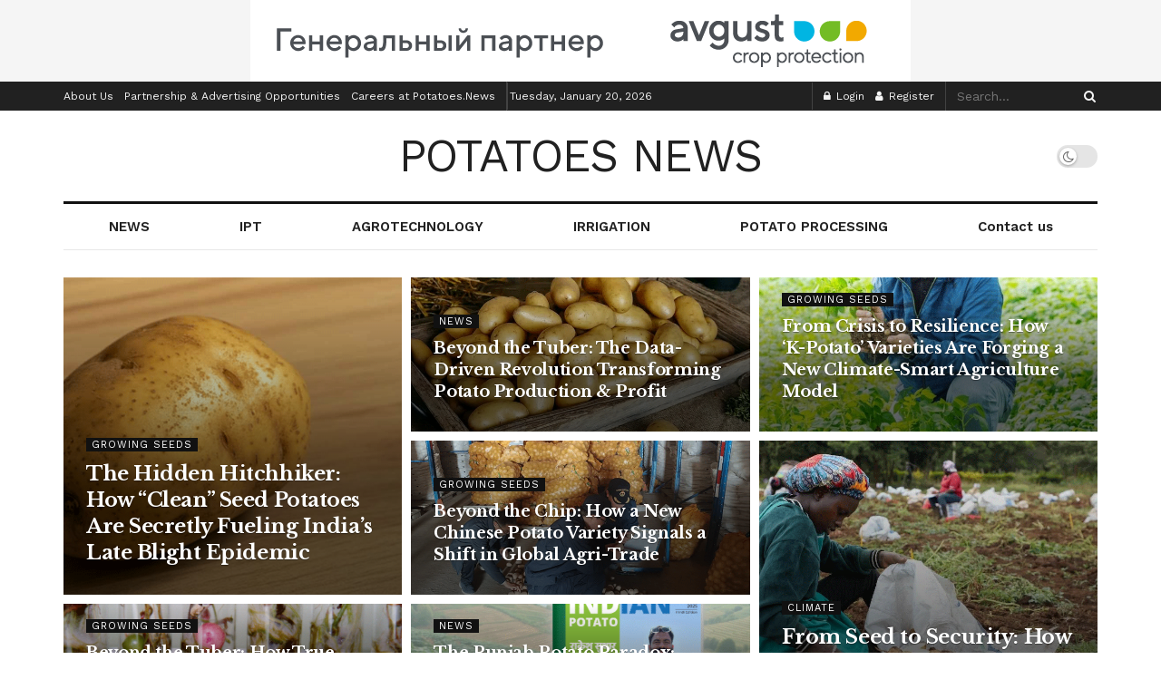

--- FILE ---
content_type: text/html; charset=UTF-8
request_url: https://potatoes.news/category/agrotechnology/seeds/
body_size: 35556
content:
<!doctype html>
<!--[if lt IE 7]> <html class="no-js lt-ie9 lt-ie8 lt-ie7" lang="en-US"> <![endif]-->
<!--[if IE 7]>    <html class="no-js lt-ie9 lt-ie8" lang="en-US"> <![endif]-->
<!--[if IE 8]>    <html class="no-js lt-ie9" lang="en-US"> <![endif]-->
<!--[if IE 9]>    <html class="no-js lt-ie10" lang="en-US"> <![endif]-->
<!--[if gt IE 8]><!--> <html class="no-js" lang="en-US"> <!--<![endif]-->
<head>
    <meta http-equiv="Content-Type" content="text/html; charset=UTF-8" />
    <meta name='viewport' content='width=device-width, initial-scale=1, user-scalable=yes' />
    <link rel="profile" href="http://gmpg.org/xfn/11" />
    <link rel="pingback" href="https://potatoes.news/xmlrpc.php" />
    <title>Seeds &#8211; BE PROFY IN POTATOES NEWS</title>
<meta name='robots' content='max-image-preview:large' />
<link rel="alternate" hreflang="en" href="https://potatoes.news/category/agrotechnology/seeds/" />
<link rel="alternate" hreflang="af" href="https://af.potatoes.news/category/agrotechnology/seeds/" />
<link rel="alternate" hreflang="sq" href="https://sq.potatoes.news/category/agrotechnology/seeds/" />
<link rel="alternate" hreflang="am" href="https://am.potatoes.news/category/agrotechnology/seeds/" />
<link rel="alternate" hreflang="ar" href="https://ar.potatoes.news/category/agrotechnology/seeds/" />
<link rel="alternate" hreflang="hy" href="https://hy.potatoes.news/category/agrotechnology/seeds/" />
<link rel="alternate" hreflang="az" href="https://az.potatoes.news/category/agrotechnology/seeds/" />
<link rel="alternate" hreflang="eu" href="https://eu.potatoes.news/category/agrotechnology/seeds/" />
<link rel="alternate" hreflang="be" href="https://be.potatoes.news/category/agrotechnology/seeds/" />
<link rel="alternate" hreflang="bn" href="https://bn.potatoes.news/category/agrotechnology/seeds/" />
<link rel="alternate" hreflang="bs" href="https://bs.potatoes.news/category/agrotechnology/seeds/" />
<link rel="alternate" hreflang="bg" href="https://bg.potatoes.news/category/agrotechnology/seeds/" />
<link rel="alternate" hreflang="ca" href="https://ca.potatoes.news/category/agrotechnology/seeds/" />
<link rel="alternate" hreflang="ceb" href="https://ceb.potatoes.news/category/agrotechnology/seeds/" />
<link rel="alternate" hreflang="ny" href="https://ny.potatoes.news/category/agrotechnology/seeds/" />
<link rel="alternate" hreflang="zh-CN" href="https://zh-CN.potatoes.news/category/agrotechnology/seeds/" />
<link rel="alternate" hreflang="co" href="https://co.potatoes.news/category/agrotechnology/seeds/" />
<link rel="alternate" hreflang="hr" href="https://hr.potatoes.news/category/agrotechnology/seeds/" />
<link rel="alternate" hreflang="cs" href="https://cs.potatoes.news/category/agrotechnology/seeds/" />
<link rel="alternate" hreflang="da" href="https://da.potatoes.news/category/agrotechnology/seeds/" />
<link rel="alternate" hreflang="nl" href="https://nl.potatoes.news/category/agrotechnology/seeds/" />
<link rel="alternate" hreflang="et" href="https://et.potatoes.news/category/agrotechnology/seeds/" />
<link rel="alternate" hreflang="tl" href="https://tl.potatoes.news/category/agrotechnology/seeds/" />
<link rel="alternate" hreflang="fi" href="https://fi.potatoes.news/category/agrotechnology/seeds/" />
<link rel="alternate" hreflang="fr" href="https://fr.potatoes.news/category/agrotechnology/seeds/" />
<link rel="alternate" hreflang="fy" href="https://fy.potatoes.news/category/agrotechnology/seeds/" />
<link rel="alternate" hreflang="gl" href="https://gl.potatoes.news/category/agrotechnology/seeds/" />
<link rel="alternate" hreflang="ka" href="https://ka.potatoes.news/category/agrotechnology/seeds/" />
<link rel="alternate" hreflang="de" href="https://de.potatoes.news/category/agrotechnology/seeds/" />
<link rel="alternate" hreflang="el" href="https://el.potatoes.news/category/agrotechnology/seeds/" />
<link rel="alternate" hreflang="gu" href="https://gu.potatoes.news/category/agrotechnology/seeds/" />
<link rel="alternate" hreflang="ht" href="https://ht.potatoes.news/category/agrotechnology/seeds/" />
<link rel="alternate" hreflang="ha" href="https://ha.potatoes.news/category/agrotechnology/seeds/" />
<link rel="alternate" hreflang="haw" href="https://haw.potatoes.news/category/agrotechnology/seeds/" />
<link rel="alternate" hreflang="he" href="https://iw.potatoes.news/category/agrotechnology/seeds/" />
<link rel="alternate" hreflang="hi" href="https://hi.potatoes.news/category/agrotechnology/seeds/" />
<link rel="alternate" hreflang="hmn" href="https://hmn.potatoes.news/category/agrotechnology/seeds/" />
<link rel="alternate" hreflang="hu" href="https://hu.potatoes.news/category/agrotechnology/seeds/" />
<link rel="alternate" hreflang="is" href="https://is.potatoes.news/category/agrotechnology/seeds/" />
<link rel="alternate" hreflang="ig" href="https://ig.potatoes.news/category/agrotechnology/seeds/" />
<link rel="alternate" hreflang="id" href="https://id.potatoes.news/category/agrotechnology/seeds/" />
<link rel="alternate" hreflang="ga" href="https://ga.potatoes.news/category/agrotechnology/seeds/" />
<link rel="alternate" hreflang="it" href="https://it.potatoes.news/category/agrotechnology/seeds/" />
<link rel="alternate" hreflang="ja" href="https://ja.potatoes.news/category/agrotechnology/seeds/" />
<link rel="alternate" hreflang="jv" href="https://jw.potatoes.news/category/agrotechnology/seeds/" />
<link rel="alternate" hreflang="kn" href="https://kn.potatoes.news/category/agrotechnology/seeds/" />
<link rel="alternate" hreflang="kk" href="https://kk.potatoes.news/category/agrotechnology/seeds/" />
<link rel="alternate" hreflang="km" href="https://km.potatoes.news/category/agrotechnology/seeds/" />
<link rel="alternate" hreflang="ko" href="https://ko.potatoes.news/category/agrotechnology/seeds/" />
<link rel="alternate" hreflang="ky" href="https://ky.potatoes.news/category/agrotechnology/seeds/" />
<link rel="alternate" hreflang="lo" href="https://lo.potatoes.news/category/agrotechnology/seeds/" />
<link rel="alternate" hreflang="lv" href="https://lv.potatoes.news/category/agrotechnology/seeds/" />
<link rel="alternate" hreflang="lt" href="https://lt.potatoes.news/category/agrotechnology/seeds/" />
<link rel="alternate" hreflang="lb" href="https://lb.potatoes.news/category/agrotechnology/seeds/" />
<link rel="alternate" hreflang="mk" href="https://mk.potatoes.news/category/agrotechnology/seeds/" />
<link rel="alternate" hreflang="mg" href="https://mg.potatoes.news/category/agrotechnology/seeds/" />
<link rel="alternate" hreflang="ms" href="https://ms.potatoes.news/category/agrotechnology/seeds/" />
<link rel="alternate" hreflang="ml" href="https://ml.potatoes.news/category/agrotechnology/seeds/" />
<link rel="alternate" hreflang="mt" href="https://mt.potatoes.news/category/agrotechnology/seeds/" />
<link rel="alternate" hreflang="mi" href="https://mi.potatoes.news/category/agrotechnology/seeds/" />
<link rel="alternate" hreflang="mr" href="https://mr.potatoes.news/category/agrotechnology/seeds/" />
<link rel="alternate" hreflang="mn" href="https://mn.potatoes.news/category/agrotechnology/seeds/" />
<link rel="alternate" hreflang="my" href="https://my.potatoes.news/category/agrotechnology/seeds/" />
<link rel="alternate" hreflang="ne" href="https://ne.potatoes.news/category/agrotechnology/seeds/" />
<link rel="alternate" hreflang="no" href="https://no.potatoes.news/category/agrotechnology/seeds/" />
<link rel="alternate" hreflang="ps" href="https://ps.potatoes.news/category/agrotechnology/seeds/" />
<link rel="alternate" hreflang="fa" href="https://fa.potatoes.news/category/agrotechnology/seeds/" />
<link rel="alternate" hreflang="pl" href="https://pl.potatoes.news/category/agrotechnology/seeds/" />
<link rel="alternate" hreflang="pt" href="https://pt.potatoes.news/category/agrotechnology/seeds/" />
<link rel="alternate" hreflang="pa" href="https://pa.potatoes.news/category/agrotechnology/seeds/" />
<link rel="alternate" hreflang="ro" href="https://ro.potatoes.news/category/agrotechnology/seeds/" />
<link rel="alternate" hreflang="ru" href="https://ru.potatoes.news/category/agrotechnology/seeds/" />
<link rel="alternate" hreflang="sm" href="https://sm.potatoes.news/category/agrotechnology/seeds/" />
<link rel="alternate" hreflang="gd" href="https://gd.potatoes.news/category/agrotechnology/seeds/" />
<link rel="alternate" hreflang="sr" href="https://sr.potatoes.news/category/agrotechnology/seeds/" />
<link rel="alternate" hreflang="st" href="https://st.potatoes.news/category/agrotechnology/seeds/" />
<link rel="alternate" hreflang="sn" href="https://sn.potatoes.news/category/agrotechnology/seeds/" />
<link rel="alternate" hreflang="sd" href="https://sd.potatoes.news/category/agrotechnology/seeds/" />
<link rel="alternate" hreflang="si" href="https://si.potatoes.news/category/agrotechnology/seeds/" />
<link rel="alternate" hreflang="sk" href="https://sk.potatoes.news/category/agrotechnology/seeds/" />
<link rel="alternate" hreflang="sl" href="https://sl.potatoes.news/category/agrotechnology/seeds/" />
<link rel="alternate" hreflang="so" href="https://so.potatoes.news/category/agrotechnology/seeds/" />
<link rel="alternate" hreflang="es" href="https://es.potatoes.news/category/agrotechnology/seeds/" />
<link rel="alternate" hreflang="su" href="https://su.potatoes.news/category/agrotechnology/seeds/" />
<link rel="alternate" hreflang="sw" href="https://sw.potatoes.news/category/agrotechnology/seeds/" />
<link rel="alternate" hreflang="sv" href="https://sv.potatoes.news/category/agrotechnology/seeds/" />
<link rel="alternate" hreflang="tg" href="https://tg.potatoes.news/category/agrotechnology/seeds/" />
<link rel="alternate" hreflang="ta" href="https://ta.potatoes.news/category/agrotechnology/seeds/" />
<link rel="alternate" hreflang="te" href="https://te.potatoes.news/category/agrotechnology/seeds/" />
<link rel="alternate" hreflang="th" href="https://th.potatoes.news/category/agrotechnology/seeds/" />
<link rel="alternate" hreflang="tr" href="https://tr.potatoes.news/category/agrotechnology/seeds/" />
<link rel="alternate" hreflang="uk" href="https://uk.potatoes.news/category/agrotechnology/seeds/" />
<link rel="alternate" hreflang="ur" href="https://ur.potatoes.news/category/agrotechnology/seeds/" />
<link rel="alternate" hreflang="uz" href="https://uz.potatoes.news/category/agrotechnology/seeds/" />
<link rel="alternate" hreflang="vi" href="https://vi.potatoes.news/category/agrotechnology/seeds/" />
<link rel="alternate" hreflang="cy" href="https://cy.potatoes.news/category/agrotechnology/seeds/" />
<link rel="alternate" hreflang="xh" href="https://xh.potatoes.news/category/agrotechnology/seeds/" />
<link rel="alternate" hreflang="yi" href="https://yi.potatoes.news/category/agrotechnology/seeds/" />
<link rel="alternate" hreflang="yo" href="https://yo.potatoes.news/category/agrotechnology/seeds/" />
<link rel="alternate" hreflang="zu" href="https://zu.potatoes.news/category/agrotechnology/seeds/" />
<meta property="og:type" content="website">
<meta property="og:title" content="The Hidden Hitchhiker: How &amp;#8220;Clean&amp;#8221; Seed Potatoes Are Secretly Fueling India&amp;#8217;s Late Blight Epidemic">
<meta property="og:site_name" content="BE PROFY IN POTATOES NEWS">
<meta property="og:description" content="For generations, potato farmers in the Indo-Gangetic plains have faced an agonizing, annual cycle of boom and bust. Lush fields">
<meta property="og:url" content="https://potatoes.news/category/agrotechnology/seeds">
<meta property="og:locale" content="en_US">
<meta property="og:image" content="https://potatoes.news/wp-content/uploads/987468745497467.gif">
<meta property="og:image:height" content="450">
<meta property="og:image:width" content="800">
<meta name="twitter:card" content="summary">
<meta name="twitter:url" content="https://potatoes.news/category/agrotechnology/seeds">
<meta name="twitter:title" content="The Hidden Hitchhiker: How &#8220;Clean&#8221; Seed Potatoes Are Secretly Fueling India&#8217;s Late Blight Epidemic">
<meta name="twitter:description" content="For generations, potato farmers in the Indo-Gangetic plains have faced an agonizing, annual cycle of boom and bust. Lush fields">
<meta name="twitter:image" content="https://potatoes.news/wp-content/uploads/987468745497467.gif">
<meta name="twitter:image:width" content="800">
<meta name="twitter:image:height" content="450">
			<script type="text/javascript">
			  var jnews_ajax_url = '/?ajax-request=jnews'
			</script>
			<script type="text/javascript">;window.jnews=window.jnews||{},window.jnews.library=window.jnews.library||{},window.jnews.library=function(){"use strict";var e=this;e.win=window,e.doc=document,e.noop=function(){},e.globalBody=e.doc.getElementsByTagName("body")[0],e.globalBody=e.globalBody?e.globalBody:e.doc,e.win.jnewsDataStorage=e.win.jnewsDataStorage||{_storage:new WeakMap,put:function(e,t,n){this._storage.has(e)||this._storage.set(e,new Map),this._storage.get(e).set(t,n)},get:function(e,t){return this._storage.get(e).get(t)},has:function(e,t){return this._storage.has(e)&&this._storage.get(e).has(t)},remove:function(e,t){var n=this._storage.get(e).delete(t);return 0===!this._storage.get(e).size&&this._storage.delete(e),n}},e.windowWidth=function(){return e.win.innerWidth||e.docEl.clientWidth||e.globalBody.clientWidth},e.windowHeight=function(){return e.win.innerHeight||e.docEl.clientHeight||e.globalBody.clientHeight},e.requestAnimationFrame=e.win.requestAnimationFrame||e.win.webkitRequestAnimationFrame||e.win.mozRequestAnimationFrame||e.win.msRequestAnimationFrame||window.oRequestAnimationFrame||function(e){return setTimeout(e,1e3/60)},e.cancelAnimationFrame=e.win.cancelAnimationFrame||e.win.webkitCancelAnimationFrame||e.win.webkitCancelRequestAnimationFrame||e.win.mozCancelAnimationFrame||e.win.msCancelRequestAnimationFrame||e.win.oCancelRequestAnimationFrame||function(e){clearTimeout(e)},e.classListSupport="classList"in document.createElement("_"),e.hasClass=e.classListSupport?function(e,t){return e.classList.contains(t)}:function(e,t){return e.className.indexOf(t)>=0},e.addClass=e.classListSupport?function(t,n){e.hasClass(t,n)||t.classList.add(n)}:function(t,n){e.hasClass(t,n)||(t.className+=" "+n)},e.removeClass=e.classListSupport?function(t,n){e.hasClass(t,n)&&t.classList.remove(n)}:function(t,n){e.hasClass(t,n)&&(t.className=t.className.replace(n,""))},e.objKeys=function(e){var t=[];for(var n in e)Object.prototype.hasOwnProperty.call(e,n)&&t.push(n);return t},e.isObjectSame=function(e,t){var n=!0;return JSON.stringify(e)!==JSON.stringify(t)&&(n=!1),n},e.extend=function(){for(var e,t,n,o=arguments[0]||{},i=1,a=arguments.length;i<a;i++)if(null!==(e=arguments[i]))for(t in e)o!==(n=e[t])&&void 0!==n&&(o[t]=n);return o},e.dataStorage=e.win.jnewsDataStorage,e.isVisible=function(e){return 0!==e.offsetWidth&&0!==e.offsetHeight||e.getBoundingClientRect().length},e.getHeight=function(e){return e.offsetHeight||e.clientHeight||e.getBoundingClientRect().height},e.getWidth=function(e){return e.offsetWidth||e.clientWidth||e.getBoundingClientRect().width},e.supportsPassive=!1;try{var t=Object.defineProperty({},"passive",{get:function(){e.supportsPassive=!0}});"createEvent"in e.doc?e.win.addEventListener("test",null,t):"fireEvent"in e.doc&&e.win.attachEvent("test",null)}catch(e){}e.passiveOption=!!e.supportsPassive&&{passive:!0},e.setStorage=function(e,t){e="jnews-"+e;var n={expired:Math.floor(((new Date).getTime()+432e5)/1e3)};t=Object.assign(n,t);localStorage.setItem(e,JSON.stringify(t))},e.getStorage=function(e){e="jnews-"+e;var t=localStorage.getItem(e);return null!==t&&0<t.length?JSON.parse(localStorage.getItem(e)):{}},e.expiredStorage=function(){var t,n="jnews-";for(var o in localStorage)o.indexOf(n)>-1&&"undefined"!==(t=e.getStorage(o.replace(n,""))).expired&&t.expired<Math.floor((new Date).getTime()/1e3)&&localStorage.removeItem(o)},e.addEvents=function(t,n,o){for(var i in n){var a=["touchstart","touchmove"].indexOf(i)>=0&&!o&&e.passiveOption;"createEvent"in e.doc?t.addEventListener(i,n[i],a):"fireEvent"in e.doc&&t.attachEvent("on"+i,n[i])}},e.removeEvents=function(t,n){for(var o in n)"createEvent"in e.doc?t.removeEventListener(o,n[o]):"fireEvent"in e.doc&&t.detachEvent("on"+o,n[o])},e.triggerEvents=function(t,n,o){var i;o=o||{detail:null};return"createEvent"in e.doc?(!(i=e.doc.createEvent("CustomEvent")||new CustomEvent(n)).initCustomEvent||i.initCustomEvent(n,!0,!1,o),void t.dispatchEvent(i)):"fireEvent"in e.doc?((i=e.doc.createEventObject()).eventType=n,void t.fireEvent("on"+i.eventType,i)):void 0},e.getParents=function(t,n){void 0===n&&(n=e.doc);for(var o=[],i=t.parentNode,a=!1;!a;)if(i){var r=i;r.querySelectorAll(n).length?a=!0:(o.push(r),i=r.parentNode)}else o=[],a=!0;return o},e.forEach=function(e,t,n){for(var o=0,i=e.length;o<i;o++)t.call(n,e[o],o)},e.getText=function(e){return e.innerText||e.textContent},e.setText=function(e,t){var n="object"==typeof t?t.innerText||t.textContent:t;e.innerText&&(e.innerText=n),e.textContent&&(e.textContent=n)},e.httpBuildQuery=function(t){return e.objKeys(t).reduce(function t(n){var o=arguments.length>1&&void 0!==arguments[1]?arguments[1]:null;return function(i,a){var r=n[a];a=encodeURIComponent(a);var s=o?"".concat(o,"[").concat(a,"]"):a;return null==r||"function"==typeof r?(i.push("".concat(s,"=")),i):["number","boolean","string"].includes(typeof r)?(i.push("".concat(s,"=").concat(encodeURIComponent(r))),i):(i.push(e.objKeys(r).reduce(t(r,s),[]).join("&")),i)}}(t),[]).join("&")},e.get=function(t,n,o,i){return o="function"==typeof o?o:e.noop,e.ajax("GET",t,n,o,i)},e.post=function(t,n,o,i){return o="function"==typeof o?o:e.noop,e.ajax("POST",t,n,o,i)},e.ajax=function(t,n,o,i,a){var r=new XMLHttpRequest,s=n,c=e.httpBuildQuery(o);if(t=-1!=["GET","POST"].indexOf(t)?t:"GET",r.open(t,s+("GET"==t?"?"+c:""),!0),"POST"==t&&r.setRequestHeader("Content-type","application/x-www-form-urlencoded"),r.setRequestHeader("X-Requested-With","XMLHttpRequest"),r.onreadystatechange=function(){4===r.readyState&&200<=r.status&&300>r.status&&"function"==typeof i&&i.call(void 0,r.response)},void 0!==a&&!a){return{xhr:r,send:function(){r.send("POST"==t?c:null)}}}return r.send("POST"==t?c:null),{xhr:r}},e.scrollTo=function(t,n,o){function i(e,t,n){this.start=this.position(),this.change=e-this.start,this.currentTime=0,this.increment=20,this.duration=void 0===n?500:n,this.callback=t,this.finish=!1,this.animateScroll()}return Math.easeInOutQuad=function(e,t,n,o){return(e/=o/2)<1?n/2*e*e+t:-n/2*(--e*(e-2)-1)+t},i.prototype.stop=function(){this.finish=!0},i.prototype.move=function(t){e.doc.documentElement.scrollTop=t,e.globalBody.parentNode.scrollTop=t,e.globalBody.scrollTop=t},i.prototype.position=function(){return e.doc.documentElement.scrollTop||e.globalBody.parentNode.scrollTop||e.globalBody.scrollTop},i.prototype.animateScroll=function(){this.currentTime+=this.increment;var t=Math.easeInOutQuad(this.currentTime,this.start,this.change,this.duration);this.move(t),this.currentTime<this.duration&&!this.finish?e.requestAnimationFrame.call(e.win,this.animateScroll.bind(this)):this.callback&&"function"==typeof this.callback&&this.callback()},new i(t,n,o)},e.unwrap=function(t){var n,o=t;e.forEach(t,(function(e,t){n?n+=e:n=e})),o.replaceWith(n)},e.performance={start:function(e){performance.mark(e+"Start")},stop:function(e){performance.mark(e+"End"),performance.measure(e,e+"Start",e+"End")}},e.fps=function(){var t=0,n=0,o=0;!function(){var i=t=0,a=0,r=0,s=document.getElementById("fpsTable"),c=function(t){void 0===document.getElementsByTagName("body")[0]?e.requestAnimationFrame.call(e.win,(function(){c(t)})):document.getElementsByTagName("body")[0].appendChild(t)};null===s&&((s=document.createElement("div")).style.position="fixed",s.style.top="120px",s.style.left="10px",s.style.width="100px",s.style.height="20px",s.style.border="1px solid black",s.style.fontSize="11px",s.style.zIndex="100000",s.style.backgroundColor="white",s.id="fpsTable",c(s));var l=function(){o++,n=Date.now(),(a=(o/(r=(n-t)/1e3)).toPrecision(2))!=i&&(i=a,s.innerHTML=i+"fps"),1<r&&(t=n,o=0),e.requestAnimationFrame.call(e.win,l)};l()}()},e.instr=function(e,t){for(var n=0;n<t.length;n++)if(-1!==e.toLowerCase().indexOf(t[n].toLowerCase()))return!0},e.winLoad=function(t,n){function o(o){if("complete"===e.doc.readyState||"interactive"===e.doc.readyState)return!o||n?setTimeout(t,n||1):t(o),1}o()||e.addEvents(e.win,{load:o})},e.docReady=function(t,n){function o(o){if("complete"===e.doc.readyState||"interactive"===e.doc.readyState)return!o||n?setTimeout(t,n||1):t(o),1}o()||e.addEvents(e.doc,{DOMContentLoaded:o})},e.fireOnce=function(){e.docReady((function(){e.assets=e.assets||[],e.assets.length&&(e.boot(),e.load_assets())}),50)},e.boot=function(){e.length&&e.doc.querySelectorAll("style[media]").forEach((function(e){"not all"==e.getAttribute("media")&&e.removeAttribute("media")}))},e.create_js=function(t,n){var o=e.doc.createElement("script");switch(o.setAttribute("src",t),n){case"defer":o.setAttribute("defer",!0);break;case"async":o.setAttribute("async",!0);break;case"deferasync":o.setAttribute("defer",!0),o.setAttribute("async",!0)}e.globalBody.appendChild(o)},e.load_assets=function(){"object"==typeof e.assets&&e.forEach(e.assets.slice(0),(function(t,n){var o="";t.defer&&(o+="defer"),t.async&&(o+="async"),e.create_js(t.url,o);var i=e.assets.indexOf(t);i>-1&&e.assets.splice(i,1)})),e.assets=jnewsoption.au_scripts=window.jnewsads=[]},e.setCookie=function(e,t,n){var o="";if(n){var i=new Date;i.setTime(i.getTime()+24*n*60*60*1e3),o="; expires="+i.toUTCString()}document.cookie=e+"="+(t||"")+o+"; path=/"},e.getCookie=function(e){for(var t=e+"=",n=document.cookie.split(";"),o=0;o<n.length;o++){for(var i=n[o];" "==i.charAt(0);)i=i.substring(1,i.length);if(0==i.indexOf(t))return i.substring(t.length,i.length)}return null},e.eraseCookie=function(e){document.cookie=e+"=; Path=/; Expires=Thu, 01 Jan 1970 00:00:01 GMT;"},e.docReady((function(){e.globalBody=e.globalBody==e.doc?e.doc.getElementsByTagName("body")[0]:e.globalBody,e.globalBody=e.globalBody?e.globalBody:e.doc})),e.winLoad((function(){e.winLoad((function(){var t=!1;if(void 0!==window.jnewsadmin)if(void 0!==window.file_version_checker){var n=e.objKeys(window.file_version_checker);n.length?n.forEach((function(e){t||"10.0.4"===window.file_version_checker[e]||(t=!0)})):t=!0}else t=!0;t&&(window.jnewsHelper.getMessage(),window.jnewsHelper.getNotice())}),2500)}))},window.jnews.library=new window.jnews.library;</script><link rel='dns-prefetch' href='//fonts.googleapis.com' />
<link rel='preconnect' href='https://fonts.gstatic.com' />
<link rel="alternate" type="application/rss+xml" title="BE PROFY IN POTATOES NEWS &raquo; Feed" href="https://potatoes.news/feed/" />
<link rel="alternate" type="application/rss+xml" title="BE PROFY IN POTATOES NEWS &raquo; Comments Feed" href="https://potatoes.news/comments/feed/" />
<link rel="alternate" type="application/rss+xml" title="BE PROFY IN POTATOES NEWS &raquo; Seeds Category Feed" href="https://potatoes.news/category/agrotechnology/seeds/feed/" />
<link rel="alternate" type="application/rss+xml" title="BE PROFY IN POTATOES NEWS &raquo; Stories Feed" href="https://potatoes.news/web-stories/feed/"><style id='wp-img-auto-sizes-contain-inline-css' type='text/css'>
img:is([sizes=auto i],[sizes^="auto," i]){contain-intrinsic-size:3000px 1500px}
/*# sourceURL=wp-img-auto-sizes-contain-inline-css */
</style>
<style id='wp-emoji-styles-inline-css' type='text/css'>

	img.wp-smiley, img.emoji {
		display: inline !important;
		border: none !important;
		box-shadow: none !important;
		height: 1em !important;
		width: 1em !important;
		margin: 0 0.07em !important;
		vertical-align: -0.1em !important;
		background: none !important;
		padding: 0 !important;
	}
/*# sourceURL=wp-emoji-styles-inline-css */
</style>
<link rel='stylesheet' id='wp-block-library-css' href='https://potatoes.news/wp-includes/css/dist/block-library/style.min.css?ver=6.9' type='text/css' media='all' />
<style id='classic-theme-styles-inline-css' type='text/css'>
/*! This file is auto-generated */
.wp-block-button__link{color:#fff;background-color:#32373c;border-radius:9999px;box-shadow:none;text-decoration:none;padding:calc(.667em + 2px) calc(1.333em + 2px);font-size:1.125em}.wp-block-file__button{background:#32373c;color:#fff;text-decoration:none}
/*# sourceURL=/wp-includes/css/classic-themes.min.css */
</style>
<link rel='stylesheet' id='jnews-faq-css' href='https://potatoes.news/wp-content/plugins/jnews-essential/assets/css/faq.css?ver=12.0.3' type='text/css' media='all' />
<style id='global-styles-inline-css' type='text/css'>
:root{--wp--preset--aspect-ratio--square: 1;--wp--preset--aspect-ratio--4-3: 4/3;--wp--preset--aspect-ratio--3-4: 3/4;--wp--preset--aspect-ratio--3-2: 3/2;--wp--preset--aspect-ratio--2-3: 2/3;--wp--preset--aspect-ratio--16-9: 16/9;--wp--preset--aspect-ratio--9-16: 9/16;--wp--preset--color--black: #000000;--wp--preset--color--cyan-bluish-gray: #abb8c3;--wp--preset--color--white: #ffffff;--wp--preset--color--pale-pink: #f78da7;--wp--preset--color--vivid-red: #cf2e2e;--wp--preset--color--luminous-vivid-orange: #ff6900;--wp--preset--color--luminous-vivid-amber: #fcb900;--wp--preset--color--light-green-cyan: #7bdcb5;--wp--preset--color--vivid-green-cyan: #00d084;--wp--preset--color--pale-cyan-blue: #8ed1fc;--wp--preset--color--vivid-cyan-blue: #0693e3;--wp--preset--color--vivid-purple: #9b51e0;--wp--preset--gradient--vivid-cyan-blue-to-vivid-purple: linear-gradient(135deg,rgb(6,147,227) 0%,rgb(155,81,224) 100%);--wp--preset--gradient--light-green-cyan-to-vivid-green-cyan: linear-gradient(135deg,rgb(122,220,180) 0%,rgb(0,208,130) 100%);--wp--preset--gradient--luminous-vivid-amber-to-luminous-vivid-orange: linear-gradient(135deg,rgb(252,185,0) 0%,rgb(255,105,0) 100%);--wp--preset--gradient--luminous-vivid-orange-to-vivid-red: linear-gradient(135deg,rgb(255,105,0) 0%,rgb(207,46,46) 100%);--wp--preset--gradient--very-light-gray-to-cyan-bluish-gray: linear-gradient(135deg,rgb(238,238,238) 0%,rgb(169,184,195) 100%);--wp--preset--gradient--cool-to-warm-spectrum: linear-gradient(135deg,rgb(74,234,220) 0%,rgb(151,120,209) 20%,rgb(207,42,186) 40%,rgb(238,44,130) 60%,rgb(251,105,98) 80%,rgb(254,248,76) 100%);--wp--preset--gradient--blush-light-purple: linear-gradient(135deg,rgb(255,206,236) 0%,rgb(152,150,240) 100%);--wp--preset--gradient--blush-bordeaux: linear-gradient(135deg,rgb(254,205,165) 0%,rgb(254,45,45) 50%,rgb(107,0,62) 100%);--wp--preset--gradient--luminous-dusk: linear-gradient(135deg,rgb(255,203,112) 0%,rgb(199,81,192) 50%,rgb(65,88,208) 100%);--wp--preset--gradient--pale-ocean: linear-gradient(135deg,rgb(255,245,203) 0%,rgb(182,227,212) 50%,rgb(51,167,181) 100%);--wp--preset--gradient--electric-grass: linear-gradient(135deg,rgb(202,248,128) 0%,rgb(113,206,126) 100%);--wp--preset--gradient--midnight: linear-gradient(135deg,rgb(2,3,129) 0%,rgb(40,116,252) 100%);--wp--preset--font-size--small: 13px;--wp--preset--font-size--medium: 20px;--wp--preset--font-size--large: 36px;--wp--preset--font-size--x-large: 42px;--wp--preset--spacing--20: 0.44rem;--wp--preset--spacing--30: 0.67rem;--wp--preset--spacing--40: 1rem;--wp--preset--spacing--50: 1.5rem;--wp--preset--spacing--60: 2.25rem;--wp--preset--spacing--70: 3.38rem;--wp--preset--spacing--80: 5.06rem;--wp--preset--shadow--natural: 6px 6px 9px rgba(0, 0, 0, 0.2);--wp--preset--shadow--deep: 12px 12px 50px rgba(0, 0, 0, 0.4);--wp--preset--shadow--sharp: 6px 6px 0px rgba(0, 0, 0, 0.2);--wp--preset--shadow--outlined: 6px 6px 0px -3px rgb(255, 255, 255), 6px 6px rgb(0, 0, 0);--wp--preset--shadow--crisp: 6px 6px 0px rgb(0, 0, 0);}:where(.is-layout-flex){gap: 0.5em;}:where(.is-layout-grid){gap: 0.5em;}body .is-layout-flex{display: flex;}.is-layout-flex{flex-wrap: wrap;align-items: center;}.is-layout-flex > :is(*, div){margin: 0;}body .is-layout-grid{display: grid;}.is-layout-grid > :is(*, div){margin: 0;}:where(.wp-block-columns.is-layout-flex){gap: 2em;}:where(.wp-block-columns.is-layout-grid){gap: 2em;}:where(.wp-block-post-template.is-layout-flex){gap: 1.25em;}:where(.wp-block-post-template.is-layout-grid){gap: 1.25em;}.has-black-color{color: var(--wp--preset--color--black) !important;}.has-cyan-bluish-gray-color{color: var(--wp--preset--color--cyan-bluish-gray) !important;}.has-white-color{color: var(--wp--preset--color--white) !important;}.has-pale-pink-color{color: var(--wp--preset--color--pale-pink) !important;}.has-vivid-red-color{color: var(--wp--preset--color--vivid-red) !important;}.has-luminous-vivid-orange-color{color: var(--wp--preset--color--luminous-vivid-orange) !important;}.has-luminous-vivid-amber-color{color: var(--wp--preset--color--luminous-vivid-amber) !important;}.has-light-green-cyan-color{color: var(--wp--preset--color--light-green-cyan) !important;}.has-vivid-green-cyan-color{color: var(--wp--preset--color--vivid-green-cyan) !important;}.has-pale-cyan-blue-color{color: var(--wp--preset--color--pale-cyan-blue) !important;}.has-vivid-cyan-blue-color{color: var(--wp--preset--color--vivid-cyan-blue) !important;}.has-vivid-purple-color{color: var(--wp--preset--color--vivid-purple) !important;}.has-black-background-color{background-color: var(--wp--preset--color--black) !important;}.has-cyan-bluish-gray-background-color{background-color: var(--wp--preset--color--cyan-bluish-gray) !important;}.has-white-background-color{background-color: var(--wp--preset--color--white) !important;}.has-pale-pink-background-color{background-color: var(--wp--preset--color--pale-pink) !important;}.has-vivid-red-background-color{background-color: var(--wp--preset--color--vivid-red) !important;}.has-luminous-vivid-orange-background-color{background-color: var(--wp--preset--color--luminous-vivid-orange) !important;}.has-luminous-vivid-amber-background-color{background-color: var(--wp--preset--color--luminous-vivid-amber) !important;}.has-light-green-cyan-background-color{background-color: var(--wp--preset--color--light-green-cyan) !important;}.has-vivid-green-cyan-background-color{background-color: var(--wp--preset--color--vivid-green-cyan) !important;}.has-pale-cyan-blue-background-color{background-color: var(--wp--preset--color--pale-cyan-blue) !important;}.has-vivid-cyan-blue-background-color{background-color: var(--wp--preset--color--vivid-cyan-blue) !important;}.has-vivid-purple-background-color{background-color: var(--wp--preset--color--vivid-purple) !important;}.has-black-border-color{border-color: var(--wp--preset--color--black) !important;}.has-cyan-bluish-gray-border-color{border-color: var(--wp--preset--color--cyan-bluish-gray) !important;}.has-white-border-color{border-color: var(--wp--preset--color--white) !important;}.has-pale-pink-border-color{border-color: var(--wp--preset--color--pale-pink) !important;}.has-vivid-red-border-color{border-color: var(--wp--preset--color--vivid-red) !important;}.has-luminous-vivid-orange-border-color{border-color: var(--wp--preset--color--luminous-vivid-orange) !important;}.has-luminous-vivid-amber-border-color{border-color: var(--wp--preset--color--luminous-vivid-amber) !important;}.has-light-green-cyan-border-color{border-color: var(--wp--preset--color--light-green-cyan) !important;}.has-vivid-green-cyan-border-color{border-color: var(--wp--preset--color--vivid-green-cyan) !important;}.has-pale-cyan-blue-border-color{border-color: var(--wp--preset--color--pale-cyan-blue) !important;}.has-vivid-cyan-blue-border-color{border-color: var(--wp--preset--color--vivid-cyan-blue) !important;}.has-vivid-purple-border-color{border-color: var(--wp--preset--color--vivid-purple) !important;}.has-vivid-cyan-blue-to-vivid-purple-gradient-background{background: var(--wp--preset--gradient--vivid-cyan-blue-to-vivid-purple) !important;}.has-light-green-cyan-to-vivid-green-cyan-gradient-background{background: var(--wp--preset--gradient--light-green-cyan-to-vivid-green-cyan) !important;}.has-luminous-vivid-amber-to-luminous-vivid-orange-gradient-background{background: var(--wp--preset--gradient--luminous-vivid-amber-to-luminous-vivid-orange) !important;}.has-luminous-vivid-orange-to-vivid-red-gradient-background{background: var(--wp--preset--gradient--luminous-vivid-orange-to-vivid-red) !important;}.has-very-light-gray-to-cyan-bluish-gray-gradient-background{background: var(--wp--preset--gradient--very-light-gray-to-cyan-bluish-gray) !important;}.has-cool-to-warm-spectrum-gradient-background{background: var(--wp--preset--gradient--cool-to-warm-spectrum) !important;}.has-blush-light-purple-gradient-background{background: var(--wp--preset--gradient--blush-light-purple) !important;}.has-blush-bordeaux-gradient-background{background: var(--wp--preset--gradient--blush-bordeaux) !important;}.has-luminous-dusk-gradient-background{background: var(--wp--preset--gradient--luminous-dusk) !important;}.has-pale-ocean-gradient-background{background: var(--wp--preset--gradient--pale-ocean) !important;}.has-electric-grass-gradient-background{background: var(--wp--preset--gradient--electric-grass) !important;}.has-midnight-gradient-background{background: var(--wp--preset--gradient--midnight) !important;}.has-small-font-size{font-size: var(--wp--preset--font-size--small) !important;}.has-medium-font-size{font-size: var(--wp--preset--font-size--medium) !important;}.has-large-font-size{font-size: var(--wp--preset--font-size--large) !important;}.has-x-large-font-size{font-size: var(--wp--preset--font-size--x-large) !important;}
:where(.wp-block-post-template.is-layout-flex){gap: 1.25em;}:where(.wp-block-post-template.is-layout-grid){gap: 1.25em;}
:where(.wp-block-term-template.is-layout-flex){gap: 1.25em;}:where(.wp-block-term-template.is-layout-grid){gap: 1.25em;}
:where(.wp-block-columns.is-layout-flex){gap: 2em;}:where(.wp-block-columns.is-layout-grid){gap: 2em;}
:root :where(.wp-block-pullquote){font-size: 1.5em;line-height: 1.6;}
/*# sourceURL=global-styles-inline-css */
</style>
<link rel='stylesheet' id='contact-form-7-css' href='https://potatoes.news/wp-content/plugins/contact-form-7/includes/css/styles.css?ver=6.1.4' type='text/css' media='all' />
<link rel='stylesheet' id='elementor-frontend-css' href='https://potatoes.news/wp-content/uploads/elementor/css/custom-frontend.min.css?ver=1768123934' type='text/css' media='all' />
<link rel='stylesheet' id='jeg_customizer_font-css' href='//fonts.googleapis.com/css?family=Work+Sans%3Aregular%2C600%7CLibre+Baskerville%3Aregular%2Citalic%2C700&#038;display=swap&#038;ver=1.3.2' type='text/css' media='all' />
<link rel='stylesheet' id='font-awesome-css' href='https://potatoes.news/wp-content/plugins/elementor/assets/lib/font-awesome/css/font-awesome.min.css?ver=4.7.0' type='text/css' media='all' />
<link rel='stylesheet' id='jnews-frontend-css' href='https://potatoes.news/wp-content/themes/jnews/assets/dist/frontend.min.css?ver=12.0.3' type='text/css' media='all' />
<link rel='stylesheet' id='jnews-elementor-css' href='https://potatoes.news/wp-content/themes/jnews/assets/css/elementor-frontend.css?ver=12.0.3' type='text/css' media='all' />
<link rel='stylesheet' id='jnews-style-css' href='https://potatoes.news/wp-content/themes/jnews/style.css?ver=12.0.3' type='text/css' media='all' />
<link rel='stylesheet' id='jnews-darkmode-css' href='https://potatoes.news/wp-content/themes/jnews/assets/css/darkmode.css?ver=12.0.3' type='text/css' media='all' />
<link rel='stylesheet' id='jnews-scheme-css' href='https://potatoes.news/wp-content/uploads/jnews/scheme.css?ver=1768219961' type='text/css' media='all' />
<link rel='stylesheet' id='jnews-social-login-style-css' href='https://potatoes.news/wp-content/plugins/jnews-social-login/assets/css/plugin.css?ver=12.0.0' type='text/css' media='all' />
<link rel='stylesheet' id='jnews-weather-style-css' href='https://potatoes.news/wp-content/plugins/jnews-weather/assets/css/plugin.css?ver=12.0.0' type='text/css' media='all' />
<script type="text/javascript" src="https://potatoes.news/wp-includes/js/jquery/jquery.min.js?ver=3.7.1" id="jquery-core-js"></script>
<script type="text/javascript" src="https://potatoes.news/wp-includes/js/jquery/jquery-migrate.min.js?ver=3.4.1" id="jquery-migrate-js"></script>
<link rel="https://api.w.org/" href="https://potatoes.news/wp-json/" /><link rel="alternate" title="JSON" type="application/json" href="https://potatoes.news/wp-json/wp/v2/categories/455" /><link rel="EditURI" type="application/rsd+xml" title="RSD" href="https://potatoes.news/xmlrpc.php?rsd" />
<meta name="generator" content="WordPress 6.9" />
<meta name="generator" content="Elementor 3.34.1; features: additional_custom_breakpoints; settings: css_print_method-internal, google_font-enabled, font_display-auto">
			<style>
				.e-con.e-parent:nth-of-type(n+4):not(.e-lazyloaded):not(.e-no-lazyload),
				.e-con.e-parent:nth-of-type(n+4):not(.e-lazyloaded):not(.e-no-lazyload) * {
					background-image: none !important;
				}
				@media screen and (max-height: 1024px) {
					.e-con.e-parent:nth-of-type(n+3):not(.e-lazyloaded):not(.e-no-lazyload),
					.e-con.e-parent:nth-of-type(n+3):not(.e-lazyloaded):not(.e-no-lazyload) * {
						background-image: none !important;
					}
				}
				@media screen and (max-height: 640px) {
					.e-con.e-parent:nth-of-type(n+2):not(.e-lazyloaded):not(.e-no-lazyload),
					.e-con.e-parent:nth-of-type(n+2):not(.e-lazyloaded):not(.e-no-lazyload) * {
						background-image: none !important;
					}
				}
			</style>
			<script type='application/ld+json'>{"@context":"http:\/\/schema.org","@type":"Organization","@id":"https:\/\/potatoes.news\/#organization","url":"https:\/\/potatoes.news\/","name":"","logo":{"@type":"ImageObject","url":"https:\/\/potatoes.news\/wp-content\/uploads\/2024\/04\/PN-\u041b\u043e\u0433\u043e\u0442\u0438\u043f-1.png"},"sameAs":[]}</script>
<script type='application/ld+json'>{"@context":"http:\/\/schema.org","@type":"WebSite","@id":"https:\/\/potatoes.news\/#website","url":"https:\/\/potatoes.news\/","name":"","potentialAction":{"@type":"SearchAction","target":"https:\/\/potatoes.news\/?s={search_term_string}","query-input":"required name=search_term_string"}}</script>
<link rel="icon" href="https://potatoes.news/wp-content/uploads/cropped-PN-rus-копия-300-x-600-пикс.-250-x-250-пикс.-512-x-512-пикс-32x32.jpg" sizes="32x32" />
<link rel="icon" href="https://potatoes.news/wp-content/uploads/cropped-PN-rus-копия-300-x-600-пикс.-250-x-250-пикс.-512-x-512-пикс-192x192.jpg" sizes="192x192" />
<link rel="apple-touch-icon" href="https://potatoes.news/wp-content/uploads/cropped-PN-rus-копия-300-x-600-пикс.-250-x-250-пикс.-512-x-512-пикс-180x180.jpg" />
<meta name="msapplication-TileImage" content="https://potatoes.news/wp-content/uploads/cropped-PN-rus-копия-300-x-600-пикс.-250-x-250-пикс.-512-x-512-пикс-270x270.jpg" />
<style id="jeg_dynamic_css" type="text/css" data-type="jeg_custom-css">body { --j-body-color : #333333; --j-accent-color : #174e96; --j-alt-color : #174259; --j-heading-color : #111111; } body,.jeg_newsfeed_list .tns-outer .tns-controls button,.jeg_filter_button,.owl-carousel .owl-nav div,.jeg_readmore,.jeg_hero_style_7 .jeg_post_meta a,.widget_calendar thead th,.widget_calendar tfoot a,.jeg_socialcounter a,.entry-header .jeg_meta_like a,.entry-header .jeg_meta_comment a,.entry-header .jeg_meta_donation a,.entry-header .jeg_meta_bookmark a,.entry-content tbody tr:hover,.entry-content th,.jeg_splitpost_nav li:hover a,#breadcrumbs a,.jeg_author_socials a:hover,.jeg_footer_content a,.jeg_footer_bottom a,.jeg_cartcontent,.woocommerce .woocommerce-breadcrumb a { color : #333333; } a, .jeg_menu_style_5>li>a:hover, .jeg_menu_style_5>li.sfHover>a, .jeg_menu_style_5>li.current-menu-item>a, .jeg_menu_style_5>li.current-menu-ancestor>a, .jeg_navbar .jeg_menu:not(.jeg_main_menu)>li>a:hover, .jeg_midbar .jeg_menu:not(.jeg_main_menu)>li>a:hover, .jeg_side_tabs li.active, .jeg_block_heading_5 strong, .jeg_block_heading_6 strong, .jeg_block_heading_7 strong, .jeg_block_heading_8 strong, .jeg_subcat_list li a:hover, .jeg_subcat_list li button:hover, .jeg_pl_lg_7 .jeg_thumb .jeg_post_category a, .jeg_pl_xs_2:before, .jeg_pl_xs_4 .jeg_postblock_content:before, .jeg_postblock .jeg_post_title a:hover, .jeg_hero_style_6 .jeg_post_title a:hover, .jeg_sidefeed .jeg_pl_xs_3 .jeg_post_title a:hover, .widget_jnews_popular .jeg_post_title a:hover, .jeg_meta_author a, .widget_archive li a:hover, .widget_pages li a:hover, .widget_meta li a:hover, .widget_recent_entries li a:hover, .widget_rss li a:hover, .widget_rss cite, .widget_categories li a:hover, .widget_categories li.current-cat>a, #breadcrumbs a:hover, .jeg_share_count .counts, .commentlist .bypostauthor>.comment-body>.comment-author>.fn, span.required, .jeg_review_title, .bestprice .price, .authorlink a:hover, .jeg_vertical_playlist .jeg_video_playlist_play_icon, .jeg_vertical_playlist .jeg_video_playlist_item.active .jeg_video_playlist_thumbnail:before, .jeg_horizontal_playlist .jeg_video_playlist_play, .woocommerce li.product .pricegroup .button, .widget_display_forums li a:hover, .widget_display_topics li:before, .widget_display_replies li:before, .widget_display_views li:before, .bbp-breadcrumb a:hover, .jeg_mobile_menu li.sfHover>a, .jeg_mobile_menu li a:hover, .split-template-6 .pagenum, .jeg_mobile_menu_style_5>li>a:hover, .jeg_mobile_menu_style_5>li.sfHover>a, .jeg_mobile_menu_style_5>li.current-menu-item>a, .jeg_mobile_menu_style_5>li.current-menu-ancestor>a, .jeg_mobile_menu.jeg_menu_dropdown li.open > div > a ,.jeg_menu_dropdown.language-swicher .sub-menu li a:hover { color : #174e96; } .jeg_menu_style_1>li>a:before, .jeg_menu_style_2>li>a:before, .jeg_menu_style_3>li>a:before, .jeg_side_toggle, .jeg_slide_caption .jeg_post_category a, .jeg_slider_type_1_wrapper .tns-controls button.tns-next, .jeg_block_heading_1 .jeg_block_title span, .jeg_block_heading_2 .jeg_block_title span, .jeg_block_heading_3, .jeg_block_heading_4 .jeg_block_title span, .jeg_block_heading_6:after, .jeg_pl_lg_box .jeg_post_category a, .jeg_pl_md_box .jeg_post_category a, .jeg_readmore:hover, .jeg_thumb .jeg_post_category a, .jeg_block_loadmore a:hover, .jeg_postblock.alt .jeg_block_loadmore a:hover, .jeg_block_loadmore a.active, .jeg_postblock_carousel_2 .jeg_post_category a, .jeg_heroblock .jeg_post_category a, .jeg_pagenav_1 .page_number.active, .jeg_pagenav_1 .page_number.active:hover, input[type="submit"], .btn, .button, .widget_tag_cloud a:hover, .popularpost_item:hover .jeg_post_title a:before, .jeg_splitpost_4 .page_nav, .jeg_splitpost_5 .page_nav, .jeg_post_via a:hover, .jeg_post_source a:hover, .jeg_post_tags a:hover, .comment-reply-title small a:before, .comment-reply-title small a:after, .jeg_storelist .productlink, .authorlink li.active a:before, .jeg_footer.dark .socials_widget:not(.nobg) a:hover .fa,.jeg_footer.dark .socials_widget:not(.nobg) a:hover > span.jeg-icon, div.jeg_breakingnews_title, .jeg_overlay_slider_bottom_wrapper .tns-controls button, .jeg_overlay_slider_bottom_wrapper .tns-controls button:hover, .jeg_vertical_playlist .jeg_video_playlist_current, .woocommerce span.onsale, .woocommerce #respond input#submit:hover, .woocommerce a.button:hover, .woocommerce button.button:hover, .woocommerce input.button:hover, .woocommerce #respond input#submit.alt, .woocommerce a.button.alt, .woocommerce button.button.alt, .woocommerce input.button.alt, .jeg_popup_post .caption, .jeg_footer.dark input[type="submit"], .jeg_footer.dark .btn, .jeg_footer.dark .button, .footer_widget.widget_tag_cloud a:hover, .jeg_inner_content .content-inner .jeg_post_category a:hover, #buddypress .standard-form button, #buddypress a.button, #buddypress input[type="submit"], #buddypress input[type="button"], #buddypress input[type="reset"], #buddypress ul.button-nav li a, #buddypress .generic-button a, #buddypress .generic-button button, #buddypress .comment-reply-link, #buddypress a.bp-title-button, #buddypress.buddypress-wrap .members-list li .user-update .activity-read-more a, div#buddypress .standard-form button:hover, div#buddypress a.button:hover, div#buddypress input[type="submit"]:hover, div#buddypress input[type="button"]:hover, div#buddypress input[type="reset"]:hover, div#buddypress ul.button-nav li a:hover, div#buddypress .generic-button a:hover, div#buddypress .generic-button button:hover, div#buddypress .comment-reply-link:hover, div#buddypress a.bp-title-button:hover, div#buddypress.buddypress-wrap .members-list li .user-update .activity-read-more a:hover, #buddypress #item-nav .item-list-tabs ul li a:before, .jeg_inner_content .jeg_meta_container .follow-wrapper a { background-color : #174e96; } .jeg_block_heading_7 .jeg_block_title span, .jeg_readmore:hover, .jeg_block_loadmore a:hover, .jeg_block_loadmore a.active, .jeg_pagenav_1 .page_number.active, .jeg_pagenav_1 .page_number.active:hover, .jeg_pagenav_3 .page_number:hover, .jeg_prevnext_post a:hover h3, .jeg_overlay_slider .jeg_post_category, .jeg_sidefeed .jeg_post.active, .jeg_vertical_playlist.jeg_vertical_playlist .jeg_video_playlist_item.active .jeg_video_playlist_thumbnail img, .jeg_horizontal_playlist .jeg_video_playlist_item.active { border-color : #174e96; } .jeg_tabpost_nav li.active, .woocommerce div.product .woocommerce-tabs ul.tabs li.active, .jeg_mobile_menu_style_1>li.current-menu-item a, .jeg_mobile_menu_style_1>li.current-menu-ancestor a, .jeg_mobile_menu_style_2>li.current-menu-item::after, .jeg_mobile_menu_style_2>li.current-menu-ancestor::after, .jeg_mobile_menu_style_3>li.current-menu-item::before, .jeg_mobile_menu_style_3>li.current-menu-ancestor::before { border-bottom-color : #174e96; } .jeg_post_share .jeg-icon svg { fill : #174e96; } .jeg_post_meta .fa, .jeg_post_meta .jpwt-icon, .entry-header .jeg_post_meta .fa, .jeg_review_stars, .jeg_price_review_list { color : #174259; } .jeg_share_button.share-float.share-monocrhome a { background-color : #174259; } h1,h2,h3,h4,h5,h6,.jeg_post_title a,.entry-header .jeg_post_title,.jeg_hero_style_7 .jeg_post_title a,.jeg_block_title,.jeg_splitpost_bar .current_title,.jeg_video_playlist_title,.gallery-caption,.jeg_push_notification_button>a.button { color : #111111; } .split-template-9 .pagenum, .split-template-10 .pagenum, .split-template-11 .pagenum, .split-template-12 .pagenum, .split-template-13 .pagenum, .split-template-15 .pagenum, .split-template-18 .pagenum, .split-template-20 .pagenum, .split-template-19 .current_title span, .split-template-20 .current_title span { background-color : #111111; } .jeg_topbar .jeg_nav_row, .jeg_topbar .jeg_search_no_expand .jeg_search_input { line-height : 32px; } .jeg_topbar .jeg_nav_row, .jeg_topbar .jeg_nav_icon { height : 32px; } .jeg_topbar .jeg_logo_img { max-height : 32px; } .jeg_midbar { height : 100px; } .jeg_midbar .jeg_logo_img { max-height : 100px; } .jeg_header .jeg_bottombar, .jeg_header .jeg_bottombar.jeg_navbar_dark, .jeg_bottombar.jeg_navbar_boxed .jeg_nav_row, .jeg_bottombar.jeg_navbar_dark.jeg_navbar_boxed .jeg_nav_row { border-top-width : 3px; } .jeg_header_wrapper .jeg_bottombar, .jeg_header_wrapper .jeg_bottombar.jeg_navbar_dark, .jeg_bottombar.jeg_navbar_boxed .jeg_nav_row, .jeg_bottombar.jeg_navbar_dark.jeg_navbar_boxed .jeg_nav_row { border-top-color : #111111; } .jeg_stickybar, .jeg_stickybar.dark { border-bottom-width : 3px; } .jeg_stickybar, .jeg_stickybar.dark, .jeg_stickybar.jeg_navbar_boxed .jeg_nav_row { border-bottom-color : #111111; } .jeg_header .socials_widget > a > i.fa:before { color : #aaaaaa; } .jeg_header .socials_widget.nobg > a > i > span.jeg-icon svg { fill : #aaaaaa; } .jeg_header .socials_widget.nobg > a > span.jeg-icon svg { fill : #aaaaaa; } .jeg_header .socials_widget > a > span.jeg-icon svg { fill : #aaaaaa; } .jeg_header .socials_widget > a > i > span.jeg-icon svg { fill : #aaaaaa; } .jeg_aside_item.socials_widget > a > i.fa:before { color : #777777; } .jeg_aside_item.socials_widget.nobg a span.jeg-icon svg { fill : #777777; } .jeg_aside_item.socials_widget a span.jeg-icon svg { fill : #777777; } .jeg_button_1 .btn { background : #111111; } .jeg_nav_search { width : 34%; } .jeg_nav_item.jeg_logo .site-title a { font-size: 50px;  } .jeg_stickybar .jeg_nav_item.jeg_logo .site-title a { font-size: 20px;  } .jeg_nav_item.jeg_mobile_logo .site-title a { font-size: 20px;  } .jeg_footer .jeg_footer_heading h3,.jeg_footer.dark .jeg_footer_heading h3,.jeg_footer .widget h2,.jeg_footer .footer_dark .widget h2 { color : #174e96; } body,input,textarea,select,.chosen-container-single .chosen-single,.btn,.button { font-family: "Work Sans",Helvetica,Arial,sans-serif; } .jeg_post_title, .entry-header .jeg_post_title, .jeg_single_tpl_2 .entry-header .jeg_post_title, .jeg_single_tpl_3 .entry-header .jeg_post_title, .jeg_single_tpl_6 .entry-header .jeg_post_title, .jeg_content .jeg_custom_title_wrapper .jeg_post_title { font-family: "Libre Baskerville",Helvetica,Arial,sans-serif; } .jeg_post_excerpt p, .content-inner p { font-family: "Droid Serif",Helvetica,Arial,sans-serif; } .jeg_thumb .jeg_post_category a,.jeg_pl_lg_box .jeg_post_category a,.jeg_pl_md_box .jeg_post_category a,.jeg_postblock_carousel_2 .jeg_post_category a,.jeg_heroblock .jeg_post_category a,.jeg_slide_caption .jeg_post_category a { background-color : #111111; } .jeg_overlay_slider .jeg_post_category,.jeg_thumb .jeg_post_category a,.jeg_pl_lg_box .jeg_post_category a,.jeg_pl_md_box .jeg_post_category a,.jeg_postblock_carousel_2 .jeg_post_category a,.jeg_heroblock .jeg_post_category a,.jeg_slide_caption .jeg_post_category a { border-color : #111111; } </style><style type="text/css">
					.no_thumbnail .jeg_thumb,
					.thumbnail-container.no_thumbnail {
					    display: none !important;
					}
					.jeg_search_result .jeg_pl_xs_3.no_thumbnail .jeg_postblock_content,
					.jeg_sidefeed .jeg_pl_xs_3.no_thumbnail .jeg_postblock_content,
					.jeg_pl_sm.no_thumbnail .jeg_postblock_content {
					    margin-left: 0;
					}
					.jeg_postblock_11 .no_thumbnail .jeg_postblock_content,
					.jeg_postblock_12 .no_thumbnail .jeg_postblock_content,
					.jeg_postblock_12.jeg_col_3o3 .no_thumbnail .jeg_postblock_content  {
					    margin-top: 0;
					}
					.jeg_postblock_15 .jeg_pl_md_box.no_thumbnail .jeg_postblock_content,
					.jeg_postblock_19 .jeg_pl_md_box.no_thumbnail .jeg_postblock_content,
					.jeg_postblock_24 .jeg_pl_md_box.no_thumbnail .jeg_postblock_content,
					.jeg_sidefeed .jeg_pl_md_box .jeg_postblock_content {
					    position: relative;
					}
					.jeg_postblock_carousel_2 .no_thumbnail .jeg_post_title a,
					.jeg_postblock_carousel_2 .no_thumbnail .jeg_post_title a:hover,
					.jeg_postblock_carousel_2 .no_thumbnail .jeg_post_meta .fa {
					    color: #212121 !important;
					} 
					.jnews-dark-mode .jeg_postblock_carousel_2 .no_thumbnail .jeg_post_title a,
					.jnews-dark-mode .jeg_postblock_carousel_2 .no_thumbnail .jeg_post_title a:hover,
					.jnews-dark-mode .jeg_postblock_carousel_2 .no_thumbnail .jeg_post_meta .fa {
					    color: #fff !important;
					} 
				</style></head>
<body class="archive category category-seeds category-455 wp-embed-responsive wp-theme-jnews ally-default jeg_toggle_light jnews jnews-disable-style-table jsc_normal elementor-default elementor-kit-2248">

    
    
    <div class="jeg_ad jeg_ad_top jnews_header_top_ads">
        <div class='ads-wrapper  '><a href='https://avgust.com' aria-label="Visit advertisement link" target="_blank" rel="nofollow noopener" class='adlink ads_image '>
                                    <img fetchpriority="high" width="728" height="90" src='https://potatoes.news/wp-content/themes/jnews/assets/img/jeg-empty.png' class='lazyload' data-src='https://potatoes.news/wp-content/uploads/728х90_ГП.png' alt='' data-pin-no-hover="true">
                                </a><a href='https://avgust.com' aria-label="Visit advertisement link" target="_blank" rel="nofollow noopener" class='adlink ads_image_tablet '>
                                    <img fetchpriority="high" width="728" height="90" src='https://potatoes.news/wp-content/themes/jnews/assets/img/jeg-empty.png' class='lazyload' data-src='https://potatoes.news/wp-content/uploads/728х90_ГП.png' alt='' data-pin-no-hover="true">
                                </a><a href='https://avgust.com' aria-label="Visit advertisement link" target="_blank" rel="nofollow noopener" class='adlink ads_image_phone '>
                                    <img fetchpriority="high" width="728" height="90" src='https://potatoes.news/wp-content/themes/jnews/assets/img/jeg-empty.png' class='lazyload' data-src='https://potatoes.news/wp-content/uploads/728х90_ГП.png' alt='' data-pin-no-hover="true">
                                </a></div>    </div>

    <!-- The Main Wrapper
    ============================================= -->
    <div class="jeg_viewport">

        
        <div class="jeg_header_wrapper">
            <div class="jeg_header_instagram_wrapper">
    </div>

<!-- HEADER -->
<div class="jeg_header normal">
    <div class="jeg_topbar jeg_container jeg_navbar_wrapper dark">
    <div class="container">
        <div class="jeg_nav_row">
            
                <div class="jeg_nav_col jeg_nav_left  jeg_nav_grow">
                    <div class="item_wrap jeg_nav_alignleft">
                        <div class="jeg_nav_item">
	<ul class="jeg_menu jeg_top_menu"><li id="menu-item-60563" class="menu-item menu-item-type-post_type menu-item-object-page menu-item-60563"><a href="https://potatoes.news/about-us-2/">About Us</a></li>
<li id="menu-item-60548" class="menu-item menu-item-type-post_type menu-item-object-page menu-item-60548"><a href="https://potatoes.news/partnership-advertising-opportunities/">Partnership &amp; Advertising Opportunities</a></li>
<li id="menu-item-60559" class="menu-item menu-item-type-post_type menu-item-object-page menu-item-60559"><a href="https://potatoes.news/careers-at-potatoes-news/">Careers at Potatoes.News</a></li>
</ul></div><div class="jeg_separator separator1"></div>                    </div>
                </div>

                
                <div class="jeg_nav_col jeg_nav_center  jeg_nav_normal">
                    <div class="item_wrap jeg_nav_aligncenter">
                        <div class="jeg_nav_item jeg_top_date">
    Tuesday, January 20, 2026</div>                    </div>
                </div>

                
                <div class="jeg_nav_col jeg_nav_right  jeg_nav_grow">
                    <div class="item_wrap jeg_nav_alignright">
                        <div class="jeg_separator separator5"></div><div class="jeg_nav_item jeg_nav_account">
    <ul class="jeg_accountlink jeg_menu">
        <li><a href="#jeg_loginform" aria-label="Login popup button" class="jeg_popuplink"><i class="fa fa-lock"></i> Login</a></li><li><a href="#jeg_registerform" aria-label="Register popup button" class="jeg_popuplink"><i class="fa fa-user"></i> Register</a></li>    </ul>
</div><!-- Search Form -->
<div class="jeg_nav_item jeg_nav_search">
	<div class="jeg_search_wrapper jeg_search_no_expand round">
	    <a href="#" class="jeg_search_toggle"><i class="fa fa-search"></i></a>
	    <form action="https://potatoes.news/" method="get" class="jeg_search_form" target="_top">
    <input name="s" class="jeg_search_input" placeholder="Search..." type="text" value="" autocomplete="off">
	<button aria-label="Search Button" type="submit" class="jeg_search_button btn"><i class="fa fa-search"></i></button>
</form>
<!-- jeg_search_hide with_result no_result -->
<div class="jeg_search_result jeg_search_hide with_result">
    <div class="search-result-wrapper">
    </div>
    <div class="search-link search-noresult">
        No Result    </div>
    <div class="search-link search-all-button">
        <i class="fa fa-search"></i> View All Result    </div>
</div>	</div>
</div>                    </div>
                </div>

                        </div>
    </div>
</div><!-- /.jeg_container --><div class="jeg_midbar jeg_container jeg_navbar_wrapper normal">
    <div class="container">
        <div class="jeg_nav_row">
            
                <div class="jeg_nav_col jeg_nav_left jeg_nav_grow">
                    <div class="item_wrap jeg_nav_alignleft">
                                            </div>
                </div>

                
                <div class="jeg_nav_col jeg_nav_center jeg_nav_normal">
                    <div class="item_wrap jeg_nav_aligncenter">
                        <div class="jeg_nav_item jeg_logo jeg_desktop_logo">
			<div class="site-title">
			<a href="https://potatoes.news/" aria-label="Visit Homepage" style="padding: 0 0 0 0;">
				POTATOES NEWS			</a>
		</div>
	</div>
                    </div>
                </div>

                
                <div class="jeg_nav_col jeg_nav_right jeg_nav_grow">
                    <div class="item_wrap jeg_nav_alignright">
                        <div class="jeg_nav_item jeg_dark_mode">
                    <label class="dark_mode_switch">
                        <input aria-label="Dark mode toogle" type="checkbox" class="jeg_dark_mode_toggle" >
                        <span class="slider round"></span>
                    </label>
                 </div>                    </div>
                </div>

                        </div>
    </div>
</div><div class="jeg_bottombar jeg_navbar jeg_container jeg_navbar_wrapper 1 jeg_navbar_boxed jeg_navbar_fitwidth jeg_navbar_normal">
    <div class="container">
        <div class="jeg_nav_row">
            
                <div class="jeg_nav_col jeg_nav_left jeg_nav_normal">
                    <div class="item_wrap jeg_nav_alignleft">
                                            </div>
                </div>

                
                <div class="jeg_nav_col jeg_nav_center jeg_nav_grow">
                    <div class="item_wrap jeg_nav_aligncenter">
                        <div class="jeg_nav_item jeg_main_menu_wrapper">
<div class="jeg_mainmenu_wrap"><ul class="jeg_menu jeg_main_menu jeg_menu_style_2" data-animation="slide"><li id="menu-item-43871" class="menu-item menu-item-type-taxonomy menu-item-object-category menu-item-43871 bgnav" data-item-row="default" ><a href="https://potatoes.news/category/potatoes-news/">NEWS</a></li>
<li id="menu-item-58513" class="menu-item menu-item-type-taxonomy menu-item-object-category menu-item-58513 bgnav" data-item-row="default" ><a href="https://potatoes.news/category/ipt/">IPT</a></li>
<li id="menu-item-45811" class="menu-item menu-item-type-taxonomy menu-item-object-category current-category-ancestor menu-item-45811 bgnav" data-item-row="default" ><a href="https://potatoes.news/category/agrotechnology/">AGROTECHNOLOGY</a></li>
<li id="menu-item-43870" class="menu-item menu-item-type-taxonomy menu-item-object-category menu-item-43870 bgnav" data-item-row="default" ><a href="https://potatoes.news/category/irrigation/">IRRIGATION</a></li>
<li id="menu-item-43872" class="menu-item menu-item-type-taxonomy menu-item-object-category menu-item-43872 bgnav" data-item-row="default" ><a href="https://potatoes.news/category/processing/">POTATO PROCESSING</a></li>
<li id="menu-item-60157" class="menu-item menu-item-type-post_type menu-item-object-page menu-item-60157 bgnav" data-item-row="default" ><a href="https://potatoes.news/about-us/">Contact us</a></li>
</ul></div></div>
                    </div>
                </div>

                
                <div class="jeg_nav_col jeg_nav_right jeg_nav_normal">
                    <div class="item_wrap jeg_nav_alignright">
                                            </div>
                </div>

                        </div>
    </div>
</div></div><!-- /.jeg_header -->        </div>

        <div class="jeg_header_sticky">
            <div class="sticky_blankspace"></div>
<div class="jeg_header normal">
    <div class="jeg_container">
        <div data-mode="scroll" class="jeg_stickybar jeg_navbar jeg_navbar_wrapper  jeg_navbar_fitwidth jeg_navbar_normal">
            <div class="container">
    <div class="jeg_nav_row">
        
            <div class="jeg_nav_col jeg_nav_left jeg_nav_normal">
                <div class="item_wrap jeg_nav_alignleft">
                                    </div>
            </div>

            
            <div class="jeg_nav_col jeg_nav_center jeg_nav_grow">
                <div class="item_wrap jeg_nav_aligncenter">
                    <div class="jeg_nav_item jeg_main_menu_wrapper">
<div class="jeg_mainmenu_wrap"><ul class="jeg_menu jeg_main_menu jeg_menu_style_2" data-animation="slide"><li id="menu-item-43871" class="menu-item menu-item-type-taxonomy menu-item-object-category menu-item-43871 bgnav" data-item-row="default" ><a href="https://potatoes.news/category/potatoes-news/">NEWS</a></li>
<li id="menu-item-58513" class="menu-item menu-item-type-taxonomy menu-item-object-category menu-item-58513 bgnav" data-item-row="default" ><a href="https://potatoes.news/category/ipt/">IPT</a></li>
<li id="menu-item-45811" class="menu-item menu-item-type-taxonomy menu-item-object-category current-category-ancestor menu-item-45811 bgnav" data-item-row="default" ><a href="https://potatoes.news/category/agrotechnology/">AGROTECHNOLOGY</a></li>
<li id="menu-item-43870" class="menu-item menu-item-type-taxonomy menu-item-object-category menu-item-43870 bgnav" data-item-row="default" ><a href="https://potatoes.news/category/irrigation/">IRRIGATION</a></li>
<li id="menu-item-43872" class="menu-item menu-item-type-taxonomy menu-item-object-category menu-item-43872 bgnav" data-item-row="default" ><a href="https://potatoes.news/category/processing/">POTATO PROCESSING</a></li>
<li id="menu-item-60157" class="menu-item menu-item-type-post_type menu-item-object-page menu-item-60157 bgnav" data-item-row="default" ><a href="https://potatoes.news/about-us/">Contact us</a></li>
</ul></div></div>
                </div>
            </div>

            
            <div class="jeg_nav_col jeg_nav_right jeg_nav_normal">
                <div class="item_wrap jeg_nav_alignright">
                    <!-- Search Icon -->
<div class="jeg_nav_item jeg_search_wrapper search_icon jeg_search_popup_expand">
    <a href="#" class="jeg_search_toggle" aria-label="Search Button"><i class="fa fa-search"></i></a>
    <form action="https://potatoes.news/" method="get" class="jeg_search_form" target="_top">
    <input name="s" class="jeg_search_input" placeholder="Search..." type="text" value="" autocomplete="off">
	<button aria-label="Search Button" type="submit" class="jeg_search_button btn"><i class="fa fa-search"></i></button>
</form>
<!-- jeg_search_hide with_result no_result -->
<div class="jeg_search_result jeg_search_hide with_result">
    <div class="search-result-wrapper">
    </div>
    <div class="search-link search-noresult">
        No Result    </div>
    <div class="search-link search-all-button">
        <i class="fa fa-search"></i> View All Result    </div>
</div></div>                </div>
            </div>

                </div>
</div>        </div>
    </div>
</div>
        </div>

        <div class="jeg_navbar_mobile_wrapper">
            <div class="jeg_navbar_mobile" data-mode="scroll">
    <div class="jeg_mobile_bottombar jeg_mobile_midbar jeg_container normal">
    <div class="container">
        <div class="jeg_nav_row">
            
                <div class="jeg_nav_col jeg_nav_left jeg_nav_normal">
                    <div class="item_wrap jeg_nav_alignleft">
                        <div class="jeg_nav_item">
    <a href="#" aria-label="Show Menu" class="toggle_btn jeg_mobile_toggle"><i class="fa fa-bars"></i></a>
</div><div class="jeg_nav_item jeg_mobile_logo">
			<div class="site-title">
			<a href="https://potatoes.news/" aria-label="Visit Homepage">
				POTATOES NEWS			</a>
		</div>
	</div>                    </div>
                </div>

                
                <div class="jeg_nav_col jeg_nav_center jeg_nav_normal">
                    <div class="item_wrap jeg_nav_alignright">
                        <div class="jeg_nav_item jeg_dark_mode">
                    <label class="dark_mode_switch">
                        <input aria-label="Dark mode toogle" type="checkbox" class="jeg_dark_mode_toggle" >
                        <span class="slider round"></span>
                    </label>
                 </div>                    </div>
                </div>

                
                <div class="jeg_nav_col jeg_nav_right jeg_nav_grow">
                    <div class="item_wrap jeg_nav_alignright">
                                            </div>
                </div>

                        </div>
    </div>
</div></div>
<div class="sticky_blankspace" style="height: 60px;"></div>        </div>

        <div class="jeg_ad jeg_ad_top jnews_header_bottom_ads">
            <div class='ads-wrapper  '></div>        </div>

        
<div class="jeg_main ">
    <div class="jeg_container">
        <div class="jeg_content">
            <div class="jnews_category_header_top">
                            </div>

            <div class="jeg_section">
                <div class="container">

                    <div class="jeg_ad jeg_category jnews_archive_above_hero_ads "><div class='ads-wrapper  '></div></div>
                    <div class="jnews_category_hero_container">
                        <div  class="jeg_heroblock jeg_heroblock_10 jeg_col_3o3 jeg_hero_style_1 jnews_module_60685_0_696f7ec87de60  " data-margin="10" >
                <div class="jeg_hero_wrapper"><div class="jeg_heroblock_wrapper" style='margin: 0px 0px -10px -10px;'>
	                <article class="jeg_post jeg_hero_item_1 format-aside" style="padding: 0 0 10px 10px;">
                        <div class="jeg_block_container">
                            
                            <span class="jeg_postformat_icon"></span>
                            <div class="jeg_thumb">
                                <a href="https://potatoes.news/the-hidden-hitchhiker-how-clean-seed-potatoes-are-secretly-fueling-indias-late-blight-epidemic/"  aria-label="Read article: The Hidden Hitchhiker: How &#8220;Clean&#8221; Seed Potatoes Are Secretly Fueling India&#8217;s Late Blight Epidemic"><div class="thumbnail-container thumbnail-background" data-src="https://potatoes.news/wp-content/uploads/987468745497467.gif" >
                        <div class="lazyloaded" data-src="https://potatoes.news/wp-content/uploads/987468745497467.gif" style="background-image: url(https://potatoes.news/wp-content/uploads/987468745497467.gif)"></div>
                    </div></a>
                            </div>
                            <div class="jeg_postblock_content">
                                <div class="jeg_post_category"><a href="https://potatoes.news/category/agrotechnology/growing-seeds/" class="category-growing-seeds">Growing seeds</a></div>
                                <div class="jeg_post_info">
                                    <h2 class="jeg_post_title">
                                        <a href="https://potatoes.news/the-hidden-hitchhiker-how-clean-seed-potatoes-are-secretly-fueling-indias-late-blight-epidemic/"  aria-label="Read article: The Hidden Hitchhiker: How &#8220;Clean&#8221; Seed Potatoes Are Secretly Fueling India&#8217;s Late Blight Epidemic">The Hidden Hitchhiker: How &#8220;Clean&#8221; Seed Potatoes Are Secretly Fueling India&#8217;s Late Blight Epidemic</a>
                                    </h2>
                                    <div class="jeg_post_meta"><div class="jeg_meta_date"><a href="https://potatoes.news/the-hidden-hitchhiker-how-clean-seed-potatoes-are-secretly-fueling-indias-late-blight-epidemic/" ><i class="fa fa-clock-o"></i> 06.01.2026</a></div></div>
                                </div>
                            </div>
                        </div>
                    </article>
                <div class="jeg_heroblock_scroller">
                    <article class="jeg_post jeg_hero_item_2 format-aside" style="padding: 0 0 10px 10px;">
                        <div class="jeg_block_container">
                            
                            <span class="jeg_postformat_icon"></span>
                            <div class="jeg_thumb">
                                <a href="https://potatoes.news/beyond-the-tuber-the-data-driven-revolution-transforming-potato-production-profit/"  aria-label="Read article: Beyond the Tuber: The Data-Driven Revolution Transforming Potato Production &#038; Profit"><div class="thumbnail-container thumbnail-background" data-src="https://potatoes.news/wp-content/uploads/98754678496849687654.gif" >
                        <div class="lazyloaded" data-src="https://potatoes.news/wp-content/uploads/98754678496849687654.gif" style="background-image: url(https://potatoes.news/wp-content/uploads/98754678496849687654.gif)"></div>
                    </div></a>
                            </div>
                            <div class="jeg_postblock_content">
                                <div class="jeg_post_category"><a href="https://potatoes.news/category/potatoes-news/" class="category-potatoes-news">News</a></div>
                                <div class="jeg_post_info">
                                    <h2 class="jeg_post_title">
                                        <a href="https://potatoes.news/beyond-the-tuber-the-data-driven-revolution-transforming-potato-production-profit/"  aria-label="Read article: Beyond the Tuber: The Data-Driven Revolution Transforming Potato Production &#038; Profit">Beyond the Tuber: The Data-Driven Revolution Transforming Potato Production &#038; Profit</a>
                                    </h2>
                                    <div class="jeg_post_meta"><div class="jeg_meta_date"><a href="https://potatoes.news/beyond-the-tuber-the-data-driven-revolution-transforming-potato-production-profit/" ><i class="fa fa-clock-o"></i> 30.12.2025</a></div></div>
                                </div>
                            </div>
                        </div>
                    </article><article class="jeg_post jeg_hero_item_3 format-aside" style="padding: 0 0 10px 10px;">
                        <div class="jeg_block_container">
                            
                            <span class="jeg_postformat_icon"></span>
                            <div class="jeg_thumb">
                                <a href="https://potatoes.news/from-crisis-to-resilience-how-k-potato-varieties-are-forging-a-new-climate-smart-agriculture-model/"  aria-label="Read article: From Crisis to Resilience: How &#8216;K-Potato&#8217; Varieties Are Forging a New Climate-Smart Agriculture Model"><div class="thumbnail-container thumbnail-background" data-src="https://potatoes.news/wp-content/uploads/9687465786798784678.gif" >
                        <div class="lazyloaded" data-src="https://potatoes.news/wp-content/uploads/9687465786798784678.gif" style="background-image: url(https://potatoes.news/wp-content/uploads/9687465786798784678.gif)"></div>
                    </div></a>
                            </div>
                            <div class="jeg_postblock_content">
                                <div class="jeg_post_category"><a href="https://potatoes.news/category/agrotechnology/growing-seeds/" class="category-growing-seeds">Growing seeds</a></div>
                                <div class="jeg_post_info">
                                    <h2 class="jeg_post_title">
                                        <a href="https://potatoes.news/from-crisis-to-resilience-how-k-potato-varieties-are-forging-a-new-climate-smart-agriculture-model/"  aria-label="Read article: From Crisis to Resilience: How &#8216;K-Potato&#8217; Varieties Are Forging a New Climate-Smart Agriculture Model">From Crisis to Resilience: How &#8216;K-Potato&#8217; Varieties Are Forging a New Climate-Smart Agriculture Model</a>
                                    </h2>
                                    <div class="jeg_post_meta"><div class="jeg_meta_date"><a href="https://potatoes.news/from-crisis-to-resilience-how-k-potato-varieties-are-forging-a-new-climate-smart-agriculture-model/" ><i class="fa fa-clock-o"></i> 27.12.2025</a></div></div>
                                </div>
                            </div>
                        </div>
                    </article><article class="jeg_post jeg_hero_item_4 format-aside" style="padding: 0 0 10px 10px;">
                        <div class="jeg_block_container">
                            
                            <span class="jeg_postformat_icon"></span>
                            <div class="jeg_thumb">
                                <a href="https://potatoes.news/beyond-the-chip-how-a-new-chinese-potato-variety-signals-a-shift-in-global-agri-trade/"  aria-label="Read article: Beyond the Chip: How a New Chinese Potato Variety Signals a Shift in Global Agri-Trade"><div class="thumbnail-container thumbnail-background" data-src="https://potatoes.news/wp-content/uploads/987896879896898.gif" >
                        <div class="lazyloaded" data-src="https://potatoes.news/wp-content/uploads/987896879896898.gif" style="background-image: url(https://potatoes.news/wp-content/uploads/987896879896898.gif)"></div>
                    </div></a>
                            </div>
                            <div class="jeg_postblock_content">
                                <div class="jeg_post_category"><a href="https://potatoes.news/category/agrotechnology/growing-seeds/" class="category-growing-seeds">Growing seeds</a></div>
                                <div class="jeg_post_info">
                                    <h2 class="jeg_post_title">
                                        <a href="https://potatoes.news/beyond-the-chip-how-a-new-chinese-potato-variety-signals-a-shift-in-global-agri-trade/"  aria-label="Read article: Beyond the Chip: How a New Chinese Potato Variety Signals a Shift in Global Agri-Trade">Beyond the Chip: How a New Chinese Potato Variety Signals a Shift in Global Agri-Trade</a>
                                    </h2>
                                    <div class="jeg_post_meta"><div class="jeg_meta_date"><a href="https://potatoes.news/beyond-the-chip-how-a-new-chinese-potato-variety-signals-a-shift-in-global-agri-trade/" ><i class="fa fa-clock-o"></i> 26.12.2025</a></div></div>
                                </div>
                            </div>
                        </div>
                    </article><article class="jeg_post jeg_hero_item_5 format-aside" style="padding: 0 0 10px 10px;">
                        <div class="jeg_block_container">
                            
                            <span class="jeg_postformat_icon"></span>
                            <div class="jeg_thumb">
                                <a href="https://potatoes.news/from-seed-to-security-how-hybrid-potato-breeding-is-building-resilience-for-smallholder-farmers/"  aria-label="Read article: From Seed to Security: How Hybrid Potato Breeding is Building Resilience for Smallholder Farmers"><div class="thumbnail-container thumbnail-background" data-src="https://potatoes.news/wp-content/uploads/98749874984984654654.gif" >
                        <div class="lazyloaded" data-src="https://potatoes.news/wp-content/uploads/98749874984984654654.gif" style="background-image: url(https://potatoes.news/wp-content/uploads/98749874984984654654.gif)"></div>
                    </div></a>
                            </div>
                            <div class="jeg_postblock_content">
                                <div class="jeg_post_category"><a href="https://potatoes.news/category/climate/" class="category-climate">Climate</a></div>
                                <div class="jeg_post_info">
                                    <h2 class="jeg_post_title">
                                        <a href="https://potatoes.news/from-seed-to-security-how-hybrid-potato-breeding-is-building-resilience-for-smallholder-farmers/"  aria-label="Read article: From Seed to Security: How Hybrid Potato Breeding is Building Resilience for Smallholder Farmers">From Seed to Security: How Hybrid Potato Breeding is Building Resilience for Smallholder Farmers</a>
                                    </h2>
                                    <div class="jeg_post_meta"><div class="jeg_meta_date"><a href="https://potatoes.news/from-seed-to-security-how-hybrid-potato-breeding-is-building-resilience-for-smallholder-farmers/" ><i class="fa fa-clock-o"></i> 25.12.2025</a></div></div>
                                </div>
                            </div>
                        </div>
                    </article><article class="jeg_post jeg_hero_item_6 format-aside" style="padding: 0 0 10px 10px;">
                        <div class="jeg_block_container">
                            
                            <span class="jeg_postformat_icon"></span>
                            <div class="jeg_thumb">
                                <a href="https://potatoes.news/beyond-the-tuber-how-true-potato-seed-tps-and-hybrid-breeding-are-reshaping-global-potato-production/"  aria-label="Read article: Beyond the Tuber: How True Potato Seed (TPS) and Hybrid Breeding Are Reshaping Global Potato Production"><div class="thumbnail-container thumbnail-background" data-src="https://potatoes.news/wp-content/uploads/98749878979876546.gif" >
                        <div class="lazyloaded" data-src="https://potatoes.news/wp-content/uploads/98749878979876546.gif" style="background-image: url(https://potatoes.news/wp-content/uploads/98749878979876546.gif)"></div>
                    </div></a>
                            </div>
                            <div class="jeg_postblock_content">
                                <div class="jeg_post_category"><a href="https://potatoes.news/category/agrotechnology/growing-seeds/" class="category-growing-seeds">Growing seeds</a></div>
                                <div class="jeg_post_info">
                                    <h2 class="jeg_post_title">
                                        <a href="https://potatoes.news/beyond-the-tuber-how-true-potato-seed-tps-and-hybrid-breeding-are-reshaping-global-potato-production/"  aria-label="Read article: Beyond the Tuber: How True Potato Seed (TPS) and Hybrid Breeding Are Reshaping Global Potato Production">Beyond the Tuber: How True Potato Seed (TPS) and Hybrid Breeding Are Reshaping Global Potato Production</a>
                                    </h2>
                                    <div class="jeg_post_meta"><div class="jeg_meta_date"><a href="https://potatoes.news/beyond-the-tuber-how-true-potato-seed-tps-and-hybrid-breeding-are-reshaping-global-potato-production/" ><i class="fa fa-clock-o"></i> 23.12.2025</a></div></div>
                                </div>
                            </div>
                        </div>
                    </article><article class="jeg_post jeg_hero_item_7 format-aside" style="padding: 0 0 10px 10px;">
                        <div class="jeg_block_container">
                            
                            <span class="jeg_postformat_icon"></span>
                            <div class="jeg_thumb">
                                <a href="https://potatoes.news/the-punjab-potato-paradox-when-record-yields-and-advanced-tech-collide-with-market-failure/"  aria-label="Read article: The Punjab Potato Paradox: When Record Yields and Advanced Tech Collide with Market Failure"><div class="thumbnail-container thumbnail-background" data-src="https://potatoes.news/wp-content/uploads/987849849496898794.gif" >
                        <div class="lazyloaded" data-src="https://potatoes.news/wp-content/uploads/987849849496898794.gif" style="background-image: url(https://potatoes.news/wp-content/uploads/987849849496898794.gif)"></div>
                    </div></a>
                            </div>
                            <div class="jeg_postblock_content">
                                <div class="jeg_post_category"><a href="https://potatoes.news/category/potatoes-news/" class="category-potatoes-news">News</a></div>
                                <div class="jeg_post_info">
                                    <h2 class="jeg_post_title">
                                        <a href="https://potatoes.news/the-punjab-potato-paradox-when-record-yields-and-advanced-tech-collide-with-market-failure/"  aria-label="Read article: The Punjab Potato Paradox: When Record Yields and Advanced Tech Collide with Market Failure">The Punjab Potato Paradox: When Record Yields and Advanced Tech Collide with Market Failure</a>
                                    </h2>
                                    <div class="jeg_post_meta"><div class="jeg_meta_date"><a href="https://potatoes.news/the-punjab-potato-paradox-when-record-yields-and-advanced-tech-collide-with-market-failure/" ><i class="fa fa-clock-o"></i> 22.12.2025</a></div></div>
                                </div>
                            </div>
                        </div>
                    </article>
                </div>
	            </div></div>
            </div>
                                </div>

                    <div class="jeg_ad jeg_category jnews_archive_below_hero_ads "><div class='ads-wrapper  '></div></div>                    
                    <div class="jeg_cat_content row">
                        <div class="jeg_main_content jeg_column col-sm-8">
                            <div class="jeg_inner_content">
                                <div class="jnews_category_header_bottom">
                                    <div class="jeg_cat_header jeg_cat_header_1">
                <div class="jeg_breadcrumbs jeg_breadcrumb_category jeg_breadcrumb_container"><div id="breadcrumbs"><span class="">
                <a href="https://potatoes.news">Home</a>
            </span><i class="fa fa-angle-right"></i><span class="">
                <a href="">Category</a>
            </span><i class="fa fa-angle-right"></i><span class="">
                <a href="https://potatoes.news/category/agrotechnology/">AGROTECHNOLOGY</a>
            </span><i class="fa fa-angle-right"></i><span class="breadcrumb_last_link">
                <a href="https://potatoes.news/category/agrotechnology/seeds/">Seeds</a>
            </span></div></div>
                <h1 class="jeg_cat_title">Seeds</h1>
                <h2 class="jeg_cat_subtitle">Seeds</h2>
                
            </div>                                </div>
                                <div class="jnews_category_content_wrapper">
                                    <div  class="jeg_postblock_5 jeg_postblock jeg_module_hook jeg_pagination_nav_1 jeg_col_2o3 jnews_module_60685_1_696f7ec881a08   " data-unique="jnews_module_60685_1_696f7ec881a08">
					
					<div class="jeg_block_container">
                    
                    <div class="jeg_posts jeg_load_more_flag"><article class="jeg_post jeg_pl_lg_2 format-aside">
                    <div class="jeg_thumb">
                        
                        <a href="https://potatoes.news/a-400-year-old-industry-transformed-how-weining-county-is-redefining-potato-production-at-scale/" aria-label="Read article: A 400-Year-Old Industry Transformed: How Weining County is Redefining Potato Production at Scale"><div class="thumbnail-container animate-lazy  size-715 "><img width="350" height="197" src="https://potatoes.news/wp-content/themes/jnews/assets/img/jeg-empty.png" class="attachment-jnews-350x250 size-jnews-350x250 lazyload wp-post-image" alt="A 400-Year-Old Industry Transformed: How Weining County is Redefining Potato Production at Scale" decoding="async" data-src="https://potatoes.news/wp-content/uploads/987984984984984.gif" data-srcset="" data-sizes="auto" data-expand="700" /></div></a>
                        <div class="jeg_post_category">
                            <span><a href="https://potatoes.news/category/potatoes-news/" class="category-potatoes-news">News</a></span>
                        </div>
                    </div>
                    <div class="jeg_postblock_content">
                        <h3 class="jeg_post_title">
                            <a href="https://potatoes.news/a-400-year-old-industry-transformed-how-weining-county-is-redefining-potato-production-at-scale/">A 400-Year-Old Industry Transformed: How Weining County is Redefining Potato Production at Scale</a>
                        </h3>
                        <div class="jeg_post_meta"><div class="jeg_meta_author"><span class="by">by</span> <a href="https://potatoes.news/author/system-administrator/">T.G. Lynn</a></div><div class="jeg_meta_date"><a href="https://potatoes.news/a-400-year-old-industry-transformed-how-weining-county-is-redefining-potato-production-at-scale/"><i class="fa fa-clock-o"></i> 18.12.2025</a></div><div class="jeg_meta_comment"><a href="https://potatoes.news/a-400-year-old-industry-transformed-how-weining-county-is-redefining-potato-production-at-scale/#respond" ><i class="fa fa-comment-o"></i> 0 </a></div></div>
                        <div class="jeg_post_excerpt">
                            <p>In the misty fields of Weining Autonomous County, a quiet revolution is underway. The sounds of large-scale potato harvesters at...</p>
                            <a href="https://potatoes.news/a-400-year-old-industry-transformed-how-weining-county-is-redefining-potato-production-at-scale/" class="jeg_readmore">Read more<span class="screen-reader-text">Details</span></a>
                        </div>
                    </div>
                </article><article class="jeg_post jeg_pl_lg_2 format-aside">
                    <div class="jeg_thumb">
                        
                        <a href="https://potatoes.news/building-food-security-on-permafrost-a-new-seed-potato-storage-facility-in-yakutia-signals-strategic-investment/" aria-label="Read article: Building Food Security on Permafrost: A New Seed Potato Storage Facility in Yakutia Signals Strategic Investment"><div class="thumbnail-container animate-lazy  size-715 "><img width="350" height="234" src="https://potatoes.news/wp-content/themes/jnews/assets/img/jeg-empty.png" class="attachment-jnews-350x250 size-jnews-350x250 lazyload wp-post-image" alt="Building Food Security on Permafrost: A New Seed Potato Storage Facility in Yakutia Signals Strategic Investment" decoding="async" data-src="https://potatoes.news/wp-content/uploads/987298742198744.gif" data-srcset="" data-sizes="auto" data-expand="700" /></div></a>
                        <div class="jeg_post_category">
                            <span><a href="https://potatoes.news/category/potatoes-news/" class="category-potatoes-news">News</a></span>
                        </div>
                    </div>
                    <div class="jeg_postblock_content">
                        <h3 class="jeg_post_title">
                            <a href="https://potatoes.news/building-food-security-on-permafrost-a-new-seed-potato-storage-facility-in-yakutia-signals-strategic-investment/">Building Food Security on Permafrost: A New Seed Potato Storage Facility in Yakutia Signals Strategic Investment</a>
                        </h3>
                        <div class="jeg_post_meta"><div class="jeg_meta_author"><span class="by">by</span> <a href="https://potatoes.news/author/system-administrator/">T.G. Lynn</a></div><div class="jeg_meta_date"><a href="https://potatoes.news/building-food-security-on-permafrost-a-new-seed-potato-storage-facility-in-yakutia-signals-strategic-investment/"><i class="fa fa-clock-o"></i> 13.12.2025</a></div><div class="jeg_meta_comment"><a href="https://potatoes.news/building-food-security-on-permafrost-a-new-seed-potato-storage-facility-in-yakutia-signals-strategic-investment/#respond" ><i class="fa fa-comment-o"></i> 0 </a></div></div>
                        <div class="jeg_post_excerpt">
                            <p>On December 5th, in the village of Magan near Yakutsk, a new 500-ton capacity potato storage facility was officially opened,...</p>
                            <a href="https://potatoes.news/building-food-security-on-permafrost-a-new-seed-potato-storage-facility-in-yakutia-signals-strategic-investment/" class="jeg_readmore">Read more<span class="screen-reader-text">Details</span></a>
                        </div>
                    </div>
                </article><article class="jeg_post jeg_pl_lg_2 format-aside">
                    <div class="jeg_thumb">
                        
                        <a href="https://potatoes.news/the-global-potato-power-shift-decoding-the-2024-export-rankings-and-what-they-mean-for-your-business/" aria-label="Read article: The Global Potato Power Shift: Decoding the 2024 Export Rankings and What They Mean for Your Business"><div class="thumbnail-container animate-lazy  size-715 "><img loading="lazy" width="350" height="197" src="https://potatoes.news/wp-content/themes/jnews/assets/img/jeg-empty.png" class="attachment-jnews-350x250 size-jnews-350x250 lazyload wp-post-image" alt="The Global Potato Power Shift: Decoding the 2024 Export Rankings and What They Mean for Your Business" decoding="async" data-src="https://potatoes.news/wp-content/uploads/987298749265798.gif" data-srcset="" data-sizes="auto" data-expand="700" /></div></a>
                        <div class="jeg_post_category">
                            <span><a href="https://potatoes.news/category/potatoes-news/" class="category-potatoes-news">News</a></span>
                        </div>
                    </div>
                    <div class="jeg_postblock_content">
                        <h3 class="jeg_post_title">
                            <a href="https://potatoes.news/the-global-potato-power-shift-decoding-the-2024-export-rankings-and-what-they-mean-for-your-business/">The Global Potato Power Shift: Decoding the 2024 Export Rankings and What They Mean for Your Business</a>
                        </h3>
                        <div class="jeg_post_meta"><div class="jeg_meta_author"><span class="by">by</span> <a href="https://potatoes.news/author/system-administrator/">T.G. Lynn</a></div><div class="jeg_meta_date"><a href="https://potatoes.news/the-global-potato-power-shift-decoding-the-2024-export-rankings-and-what-they-mean-for-your-business/"><i class="fa fa-clock-o"></i> 12.12.2025</a></div><div class="jeg_meta_comment"><a href="https://potatoes.news/the-global-potato-power-shift-decoding-the-2024-export-rankings-and-what-they-mean-for-your-business/#respond" ><i class="fa fa-comment-o"></i> 0 </a></div></div>
                        <div class="jeg_post_excerpt">
                            <p>The latest data on global potato exports for 2024 provides a revealing snapshot of competitive advantage and market strategy in...</p>
                            <a href="https://potatoes.news/the-global-potato-power-shift-decoding-the-2024-export-rankings-and-what-they-mean-for-your-business/" class="jeg_readmore">Read more<span class="screen-reader-text">Details</span></a>
                        </div>
                    </div>
                </article><article class="jeg_post jeg_pl_lg_2 format-aside">
                    <div class="jeg_thumb">
                        
                        <a href="https://potatoes.news/the-arctic-seed-advantage-how-northern-climates-are-powering-russias-elite-potato-seed-industry/" aria-label="Read article: The Arctic Seed Advantage: How Northern Climates Are Powering Russia&#8217;s Elite Potato Seed Industry"><div class="thumbnail-container animate-lazy  size-715 "><img loading="lazy" width="350" height="197" src="https://potatoes.news/wp-content/themes/jnews/assets/img/jeg-empty.png" class="attachment-jnews-350x250 size-jnews-350x250 lazyload wp-post-image" alt="The Arctic Seed Advantage: How Northern Climates Are Powering Russia&#8217;s Elite Potato Seed Industry" decoding="async" data-src="https://potatoes.news/wp-content/uploads/98754164565432164.gif" data-srcset="" data-sizes="auto" data-expand="700" /></div></a>
                        <div class="jeg_post_category">
                            <span><a href="https://potatoes.news/category/potatoes-news/" class="category-potatoes-news">News</a></span>
                        </div>
                    </div>
                    <div class="jeg_postblock_content">
                        <h3 class="jeg_post_title">
                            <a href="https://potatoes.news/the-arctic-seed-advantage-how-northern-climates-are-powering-russias-elite-potato-seed-industry/">The Arctic Seed Advantage: How Northern Climates Are Powering Russia&#8217;s Elite Potato Seed Industry</a>
                        </h3>
                        <div class="jeg_post_meta"><div class="jeg_meta_author"><span class="by">by</span> <a href="https://potatoes.news/author/system-administrator/">T.G. Lynn</a></div><div class="jeg_meta_date"><a href="https://potatoes.news/the-arctic-seed-advantage-how-northern-climates-are-powering-russias-elite-potato-seed-industry/"><i class="fa fa-clock-o"></i> 07.12.2025</a></div><div class="jeg_meta_comment"><a href="https://potatoes.news/the-arctic-seed-advantage-how-northern-climates-are-powering-russias-elite-potato-seed-industry/#respond" ><i class="fa fa-comment-o"></i> 0 </a></div></div>
                        <div class="jeg_post_excerpt">
                            <p>While many regions fight climate volatility, one Russian territory is leveraging its harsh environment as a strategic agricultural asset. Arkhangelsk...</p>
                            <a href="https://potatoes.news/the-arctic-seed-advantage-how-northern-climates-are-powering-russias-elite-potato-seed-industry/" class="jeg_readmore">Read more<span class="screen-reader-text">Details</span></a>
                        </div>
                    </div>
                </article><article class="jeg_post jeg_pl_lg_2 format-aside">
                    <div class="jeg_thumb">
                        
                        <a href="https://potatoes.news/guardians-of-the-tuber-how-andean-women-are-reviving-agro-biodiversity-in-a-changing-climate/" aria-label="Read article: Guardians of the Tuber: How Andean Women Are Reviving Agro-Biodiversity in a Changing Climate"><div class="thumbnail-container animate-lazy  size-715 "><img loading="lazy" width="350" height="168" src="https://potatoes.news/wp-content/themes/jnews/assets/img/jeg-empty.png" class="attachment-jnews-350x250 size-jnews-350x250 lazyload wp-post-image" alt="Guardians of the Tuber: How Andean Women Are Reviving Agro-Biodiversity in a Changing Climate" decoding="async" data-src="https://potatoes.news/wp-content/uploads/9875465798465487.gif" data-srcset="" data-sizes="auto" data-expand="700" /></div></a>
                        <div class="jeg_post_category">
                            <span><a href="https://potatoes.news/category/agrotechnology/seeds/new-potato-variety/" class="category-new-potato-variety">New potato variety</a></span>
                        </div>
                    </div>
                    <div class="jeg_postblock_content">
                        <h3 class="jeg_post_title">
                            <a href="https://potatoes.news/guardians-of-the-tuber-how-andean-women-are-reviving-agro-biodiversity-in-a-changing-climate/">Guardians of the Tuber: How Andean Women Are Reviving Agro-Biodiversity in a Changing Climate</a>
                        </h3>
                        <div class="jeg_post_meta"><div class="jeg_meta_author"><span class="by">by</span> <a href="https://potatoes.news/author/system-administrator/">T.G. Lynn</a></div><div class="jeg_meta_date"><a href="https://potatoes.news/guardians-of-the-tuber-how-andean-women-are-reviving-agro-biodiversity-in-a-changing-climate/"><i class="fa fa-clock-o"></i> 04.12.2025</a></div><div class="jeg_meta_comment"><a href="https://potatoes.news/guardians-of-the-tuber-how-andean-women-are-reviving-agro-biodiversity-in-a-changing-climate/#respond" ><i class="fa fa-comment-o"></i> 0 </a></div></div>
                        <div class="jeg_post_excerpt">
                            <p>At 10,000 feet in the Ecuadorian Andes, a women-led farming collective is confronting climate change and agricultural homogenization by reviving...</p>
                            <a href="https://potatoes.news/guardians-of-the-tuber-how-andean-women-are-reviving-agro-biodiversity-in-a-changing-climate/" class="jeg_readmore">Read more<span class="screen-reader-text">Details</span></a>
                        </div>
                    </div>
                </article><article class="jeg_post jeg_pl_lg_2 format-aside">
                    <div class="jeg_thumb">
                        
                        <a href="https://potatoes.news/field-proven-ten-belarusian-potato-varieties-demonstrate-robust-adaptability-in-arid-astrakhan-region/" aria-label="Read article: Field Proven: Ten Belarusian Potato Varieties Demonstrate Robust Adaptability in Arid Astrakhan Region"><div class="thumbnail-container animate-lazy  size-715 "><img loading="lazy" width="350" height="242" src="https://potatoes.news/wp-content/themes/jnews/assets/img/jeg-empty.png" class="attachment-jnews-350x250 size-jnews-350x250 lazyload wp-post-image" alt="Field Proven: Ten Belarusian Potato Varieties Demonstrate Robust Adaptability in Arid Astrakhan Region" decoding="async" data-src="https://potatoes.news/wp-content/uploads/987459874987.gif" data-srcset="" data-sizes="auto" data-expand="700" /></div></a>
                        <div class="jeg_post_category">
                            <span><a href="https://potatoes.news/category/agrotechnology/growing-seeds/" class="category-growing-seeds">Growing seeds</a></span>
                        </div>
                    </div>
                    <div class="jeg_postblock_content">
                        <h3 class="jeg_post_title">
                            <a href="https://potatoes.news/field-proven-ten-belarusian-potato-varieties-demonstrate-robust-adaptability-in-arid-astrakhan-region/">Field Proven: Ten Belarusian Potato Varieties Demonstrate Robust Adaptability in Arid Astrakhan Region</a>
                        </h3>
                        <div class="jeg_post_meta"><div class="jeg_meta_author"><span class="by">by</span> <a href="https://potatoes.news/author/system-administrator/">T.G. Lynn</a></div><div class="jeg_meta_date"><a href="https://potatoes.news/field-proven-ten-belarusian-potato-varieties-demonstrate-robust-adaptability-in-arid-astrakhan-region/"><i class="fa fa-clock-o"></i> 03.12.2025</a></div><div class="jeg_meta_comment"><a href="https://potatoes.news/field-proven-ten-belarusian-potato-varieties-demonstrate-robust-adaptability-in-arid-astrakhan-region/#respond" ><i class="fa fa-comment-o"></i> 0 </a></div></div>
                        <div class="jeg_post_excerpt">
                            <p>The Astrakhan region, characterized by a dry, continental climate with hot summers and often poor soil quality, presents significant challenges...</p>
                            <a href="https://potatoes.news/field-proven-ten-belarusian-potato-varieties-demonstrate-robust-adaptability-in-arid-astrakhan-region/" class="jeg_readmore">Read more<span class="screen-reader-text">Details</span></a>
                        </div>
                    </div>
                </article><article class="jeg_post jeg_pl_lg_2 format-aside">
                    <div class="jeg_thumb">
                        
                        <a href="https://potatoes.news/beyond-the-giant-tuber-what-a-1-3-kg-potato-reveals-about-modern-varietal-potential/" aria-label="Read article: Beyond the Giant Tuber: What a 1.3 kg Potato Reveals About Modern Varietal Potential"><div class="thumbnail-container animate-lazy  size-715 "><img loading="lazy" width="350" height="233" src="https://potatoes.news/wp-content/themes/jnews/assets/img/jeg-empty.png" class="attachment-jnews-350x250 size-jnews-350x250 lazyload wp-post-image" alt="Beyond the Giant Tuber: What a 1.3 kg Potato Reveals About Modern Varietal Potential" decoding="async" data-src="https://potatoes.news/wp-content/uploads/6876468798465868.gif" data-srcset="" data-sizes="auto" data-expand="700" /></div></a>
                        <div class="jeg_post_category">
                            <span><a href="https://potatoes.news/category/agrotechnology/seeds/new-potato-variety/" class="category-new-potato-variety">New potato variety</a></span>
                        </div>
                    </div>
                    <div class="jeg_postblock_content">
                        <h3 class="jeg_post_title">
                            <a href="https://potatoes.news/beyond-the-giant-tuber-what-a-1-3-kg-potato-reveals-about-modern-varietal-potential/">Beyond the Giant Tuber: What a 1.3 kg Potato Reveals About Modern Varietal Potential</a>
                        </h3>
                        <div class="jeg_post_meta"><div class="jeg_meta_author"><span class="by">by</span> <a href="https://potatoes.news/author/system-administrator/">T.G. Lynn</a></div><div class="jeg_meta_date"><a href="https://potatoes.news/beyond-the-giant-tuber-what-a-1-3-kg-potato-reveals-about-modern-varietal-potential/"><i class="fa fa-clock-o"></i> 03.12.2025</a></div><div class="jeg_meta_comment"><a href="https://potatoes.news/beyond-the-giant-tuber-what-a-1-3-kg-potato-reveals-about-modern-varietal-potential/#respond" ><i class="fa fa-comment-o"></i> 0 </a></div></div>
                        <div class="jeg_post_excerpt">
                            <p>The image of a 1.343 kg potato is certainly striking, but for professionals in agriculture, the story behind Adeline Dromer's...</p>
                            <a href="https://potatoes.news/beyond-the-giant-tuber-what-a-1-3-kg-potato-reveals-about-modern-varietal-potential/" class="jeg_readmore">Read more<span class="screen-reader-text">Details</span></a>
                        </div>
                    </div>
                </article><article class="jeg_post jeg_pl_lg_2 format-aside">
                    <div class="jeg_thumb">
                        
                        <a href="https://potatoes.news/riviera-potato-a-super-early-powerhouse-for-premium-markets-and-crop-rotation-strategy/" aria-label="Read article: Riviera Potato: A Super-Early Powerhouse for Premium Markets and Crop Rotation Strategy"><div class="thumbnail-container animate-lazy  size-715 "><img loading="lazy" width="350" height="199" src="https://potatoes.news/wp-content/themes/jnews/assets/img/jeg-empty.png" class="attachment-jnews-350x250 size-jnews-350x250 lazyload wp-post-image" alt="Riviera Potato: A Super-Early Powerhouse for Premium Markets and Crop Rotation Strategy" decoding="async" data-src="https://potatoes.news/wp-content/uploads/98749874987.gif" data-srcset="" data-sizes="auto" data-expand="700" /></div></a>
                        <div class="jeg_post_category">
                            <span><a href="https://potatoes.news/category/agrotechnology/growing-seeds/" class="category-growing-seeds">Growing seeds</a></span>
                        </div>
                    </div>
                    <div class="jeg_postblock_content">
                        <h3 class="jeg_post_title">
                            <a href="https://potatoes.news/riviera-potato-a-super-early-powerhouse-for-premium-markets-and-crop-rotation-strategy/">Riviera Potato: A Super-Early Powerhouse for Premium Markets and Crop Rotation Strategy</a>
                        </h3>
                        <div class="jeg_post_meta"><div class="jeg_meta_author"><span class="by">by</span> <a href="https://potatoes.news/author/system-administrator/">T.G. Lynn</a></div><div class="jeg_meta_date"><a href="https://potatoes.news/riviera-potato-a-super-early-powerhouse-for-premium-markets-and-crop-rotation-strategy/"><i class="fa fa-clock-o"></i> 02.12.2025</a></div><div class="jeg_meta_comment"><a href="https://potatoes.news/riviera-potato-a-super-early-powerhouse-for-premium-markets-and-crop-rotation-strategy/#respond" ><i class="fa fa-comment-o"></i> 0 </a></div></div>
                        <div class="jeg_post_excerpt">
                            <p>The 'Riviera' potato has garnered significant attention as an ultra-early variety, promising a harvest of new potatoes just 45 days...</p>
                            <a href="https://potatoes.news/riviera-potato-a-super-early-powerhouse-for-premium-markets-and-crop-rotation-strategy/" class="jeg_readmore">Read more<span class="screen-reader-text">Details</span></a>
                        </div>
                    </div>
                </article><article class="jeg_post jeg_pl_lg_2 format-aside">
                    <div class="jeg_thumb">
                        
                        <a href="https://potatoes.news/a-perfect-storm-record-imports-and-soaring-costs-push-russian-potato-sector-to-the-brink/" aria-label="Read article: A Perfect Storm: Record Imports and Soaring Costs Push Russian Potato Sector to the Brink"><div class="thumbnail-container animate-lazy  size-715 "><img loading="lazy" width="350" height="233" src="https://potatoes.news/wp-content/themes/jnews/assets/img/jeg-empty.png" class="attachment-jnews-350x250 size-jnews-350x250 lazyload wp-post-image" alt="A Perfect Storm: Record Imports and Soaring Costs Push Russian Potato Sector to the Brink" decoding="async" data-src="https://potatoes.news/wp-content/uploads/68756465754547.gif" data-srcset="" data-sizes="auto" data-expand="700" /></div></a>
                        <div class="jeg_post_category">
                            <span><a href="https://potatoes.news/category/agrotechnology/growing-seeds/" class="category-growing-seeds">Growing seeds</a></span>
                        </div>
                    </div>
                    <div class="jeg_postblock_content">
                        <h3 class="jeg_post_title">
                            <a href="https://potatoes.news/a-perfect-storm-record-imports-and-soaring-costs-push-russian-potato-sector-to-the-brink/">A Perfect Storm: Record Imports and Soaring Costs Push Russian Potato Sector to the Brink</a>
                        </h3>
                        <div class="jeg_post_meta"><div class="jeg_meta_author"><span class="by">by</span> <a href="https://potatoes.news/author/system-administrator/">T.G. Lynn</a></div><div class="jeg_meta_date"><a href="https://potatoes.news/a-perfect-storm-record-imports-and-soaring-costs-push-russian-potato-sector-to-the-brink/"><i class="fa fa-clock-o"></i> 02.12.2025</a></div><div class="jeg_meta_comment"><a href="https://potatoes.news/a-perfect-storm-record-imports-and-soaring-costs-push-russian-potato-sector-to-the-brink/#respond" ><i class="fa fa-comment-o"></i> 0 </a></div></div>
                        <div class="jeg_post_excerpt">
                            <p>A stark warning from a leading Russian potato producer, Nikolai Yuzefov, owner of a 7,200-hectare farm in the Rostov region,...</p>
                            <a href="https://potatoes.news/a-perfect-storm-record-imports-and-soaring-costs-push-russian-potato-sector-to-the-brink/" class="jeg_readmore">Read more<span class="screen-reader-text">Details</span></a>
                        </div>
                    </div>
                </article><article class="jeg_post jeg_pl_lg_2 format-aside">
                    <div class="jeg_thumb">
                        
                        <a href="https://potatoes.news/the-flavor-gap-when-agronomic-success-doesnt-translate-to-culinary-quality/" aria-label="Read article: The Flavor Gap: When Agronomic Success Doesn&#8217;t Translate to Culinary Quality"><div class="thumbnail-container animate-lazy  size-715 "><img loading="lazy" width="350" height="233" src="https://potatoes.news/wp-content/themes/jnews/assets/img/jeg-empty.png" class="attachment-jnews-350x250 size-jnews-350x250 lazyload wp-post-image" alt="The Flavor Gap: When Agronomic Success Doesn&#8217;t Translate to Culinary Quality" decoding="async" data-src="https://potatoes.news/wp-content/uploads/968784654984.gif" data-srcset="" data-sizes="auto" data-expand="700" /></div></a>
                        <div class="jeg_post_category">
                            <span><a href="https://potatoes.news/category/agrotechnology/seeds/new-potato-variety/" class="category-new-potato-variety">New potato variety</a></span>
                        </div>
                    </div>
                    <div class="jeg_postblock_content">
                        <h3 class="jeg_post_title">
                            <a href="https://potatoes.news/the-flavor-gap-when-agronomic-success-doesnt-translate-to-culinary-quality/">The Flavor Gap: When Agronomic Success Doesn&#8217;t Translate to Culinary Quality</a>
                        </h3>
                        <div class="jeg_post_meta"><div class="jeg_meta_author"><span class="by">by</span> <a href="https://potatoes.news/author/system-administrator/">T.G. Lynn</a></div><div class="jeg_meta_date"><a href="https://potatoes.news/the-flavor-gap-when-agronomic-success-doesnt-translate-to-culinary-quality/"><i class="fa fa-clock-o"></i> 02.12.2025</a></div><div class="jeg_meta_comment"><a href="https://potatoes.news/the-flavor-gap-when-agronomic-success-doesnt-translate-to-culinary-quality/#respond" ><i class="fa fa-comment-o"></i> 0 </a></div></div>
                        <div class="jeg_post_excerpt">
                            <p>The pursuit of high yield, disease resistance, and storability has long driven potato breeding programs and planting decisions. However, a...</p>
                            <a href="https://potatoes.news/the-flavor-gap-when-agronomic-success-doesnt-translate-to-culinary-quality/" class="jeg_readmore">Read more<span class="screen-reader-text">Details</span></a>
                        </div>
                    </div>
                </article><article class="jeg_post jeg_pl_lg_2 format-aside">
                    <div class="jeg_thumb">
                        
                        <a href="https://potatoes.news/beyond-yield-re-evaluating-potato-quality-and-the-worlds-tastiest-variety-from-don/" aria-label="Read article: Beyond Yield: Re-Evaluating Potato Quality and the &#8220;World&#8217;s Tastiest&#8221; Variety from Don"><div class="thumbnail-container animate-lazy  size-715 "><img loading="lazy" width="350" height="186" src="https://potatoes.news/wp-content/themes/jnews/assets/img/jeg-empty.png" class="attachment-jnews-350x250 size-jnews-350x250 lazyload wp-post-image" alt="Beyond Yield: Re-Evaluating Potato Quality and the &#8220;World&#8217;s Tastiest&#8221; Variety from Don" decoding="async" data-src="https://potatoes.news/wp-content/uploads/9788496789844987.gif" data-srcset="" data-sizes="auto" data-expand="700" /></div></a>
                        <div class="jeg_post_category">
                            <span><a href="https://potatoes.news/category/potatoes-news/" class="category-potatoes-news">News</a></span>
                        </div>
                    </div>
                    <div class="jeg_postblock_content">
                        <h3 class="jeg_post_title">
                            <a href="https://potatoes.news/beyond-yield-re-evaluating-potato-quality-and-the-worlds-tastiest-variety-from-don/">Beyond Yield: Re-Evaluating Potato Quality and the &#8220;World&#8217;s Tastiest&#8221; Variety from Don</a>
                        </h3>
                        <div class="jeg_post_meta"><div class="jeg_meta_author"><span class="by">by</span> <a href="https://potatoes.news/author/system-administrator/">T.G. Lynn</a></div><div class="jeg_meta_date"><a href="https://potatoes.news/beyond-yield-re-evaluating-potato-quality-and-the-worlds-tastiest-variety-from-don/"><i class="fa fa-clock-o"></i> 01.12.2025</a></div><div class="jeg_meta_comment"><a href="https://potatoes.news/beyond-yield-re-evaluating-potato-quality-and-the-worlds-tastiest-variety-from-don/#respond" ><i class="fa fa-comment-o"></i> 0 </a></div></div>
                        <div class="jeg_post_excerpt">
                            <p>The pursuit of the perfect potato often focuses on yield, disease resistance, and processing quality. However, a recent statement by...</p>
                            <a href="https://potatoes.news/beyond-yield-re-evaluating-potato-quality-and-the-worlds-tastiest-variety-from-don/" class="jeg_readmore">Read more<span class="screen-reader-text">Details</span></a>
                        </div>
                    </div>
                </article><article class="jeg_post jeg_pl_lg_2 format-aside">
                    <div class="jeg_thumb">
                        
                        <a href="https://potatoes.news/navigating-the-downturn-strategic-insights-for-the-2025-potato-contract-season/" aria-label="Read article: Navigating the Downturn: Strategic Insights for the 2025 Potato Contract Season"><div class="thumbnail-container animate-lazy  size-715 "><img loading="lazy" width="350" height="196" src="https://potatoes.news/wp-content/themes/jnews/assets/img/jeg-empty.png" class="attachment-jnews-350x250 size-jnews-350x250 lazyload wp-post-image" alt="Navigating the Downturn: Strategic Insights for the 2025 Potato Contract Season" decoding="async" data-src="https://potatoes.news/wp-content/uploads/9876546876546874.gif" data-srcset="" data-sizes="auto" data-expand="700" /></div></a>
                        <div class="jeg_post_category">
                            <span><a href="https://potatoes.news/category/agrotechnology/seeds/new-potato-variety/" class="category-new-potato-variety">New potato variety</a></span>
                        </div>
                    </div>
                    <div class="jeg_postblock_content">
                        <h3 class="jeg_post_title">
                            <a href="https://potatoes.news/navigating-the-downturn-strategic-insights-for-the-2025-potato-contract-season/">Navigating the Downturn: Strategic Insights for the 2025 Potato Contract Season</a>
                        </h3>
                        <div class="jeg_post_meta"><div class="jeg_meta_author"><span class="by">by</span> <a href="https://potatoes.news/author/system-administrator/">T.G. Lynn</a></div><div class="jeg_meta_date"><a href="https://potatoes.news/navigating-the-downturn-strategic-insights-for-the-2025-potato-contract-season/"><i class="fa fa-clock-o"></i> 01.12.2025</a></div><div class="jeg_meta_comment"><a href="https://potatoes.news/navigating-the-downturn-strategic-insights-for-the-2025-potato-contract-season/#respond" ><i class="fa fa-comment-o"></i> 0 </a></div></div>
                        <div class="jeg_post_excerpt">
                            <p>The Dutch potato market is sending clear signals of correction for the 2024/2025 season. According to the Association of Arable...</p>
                            <a href="https://potatoes.news/navigating-the-downturn-strategic-insights-for-the-2025-potato-contract-season/" class="jeg_readmore">Read more<span class="screen-reader-text">Details</span></a>
                        </div>
                    </div>
                </article><article class="jeg_post jeg_pl_lg_2 format-aside">
                    <div class="jeg_thumb">
                        
                        <a href="https://potatoes.news/bridging-continents-how-dutch-brazilian-seed-cooperation-is-reshaping-global-horticulture/" aria-label="Read article: Bridging Continents: How Dutch-Brazilian Seed Cooperation is Reshaping Global Horticulture"><div class="thumbnail-container animate-lazy  size-715 "><img loading="lazy" width="350" height="197" src="https://potatoes.news/wp-content/themes/jnews/assets/img/jeg-empty.png" class="attachment-jnews-350x250 size-jnews-350x250 lazyload wp-post-image" alt="Bridging Continents: How Dutch-Brazilian Seed Cooperation is Reshaping Global Horticulture" decoding="async" data-src="https://potatoes.news/wp-content/uploads/95867958679687.gif" data-srcset="" data-sizes="auto" data-expand="700" /></div></a>
                        <div class="jeg_post_category">
                            <span><a href="https://potatoes.news/category/potatoes-news/" class="category-potatoes-news">News</a></span>
                        </div>
                    </div>
                    <div class="jeg_postblock_content">
                        <h3 class="jeg_post_title">
                            <a href="https://potatoes.news/bridging-continents-how-dutch-brazilian-seed-cooperation-is-reshaping-global-horticulture/">Bridging Continents: How Dutch-Brazilian Seed Cooperation is Reshaping Global Horticulture</a>
                        </h3>
                        <div class="jeg_post_meta"><div class="jeg_meta_author"><span class="by">by</span> <a href="https://potatoes.news/author/system-administrator/">T.G. Lynn</a></div><div class="jeg_meta_date"><a href="https://potatoes.news/bridging-continents-how-dutch-brazilian-seed-cooperation-is-reshaping-global-horticulture/"><i class="fa fa-clock-o"></i> 26.11.2025</a></div><div class="jeg_meta_comment"><a href="https://potatoes.news/bridging-continents-how-dutch-brazilian-seed-cooperation-is-reshaping-global-horticulture/#respond" ><i class="fa fa-comment-o"></i> 0 </a></div></div>
                        <div class="jeg_post_excerpt">
                            <p>A recent high-level dialogue between the Brazilian Seeds and Seedlings Trade Association (ABCSEM) and representatives from the Dutch government underscores...</p>
                            <a href="https://potatoes.news/bridging-continents-how-dutch-brazilian-seed-cooperation-is-reshaping-global-horticulture/" class="jeg_readmore">Read more<span class="screen-reader-text">Details</span></a>
                        </div>
                    </div>
                </article><article class="jeg_post jeg_pl_lg_2 format-aside">
                    <div class="jeg_thumb">
                        
                        <a href="https://potatoes.news/a-quantum-leap-in-potato-breeding-first-crispr-edited-blight-resistant-starch-potatoes-advance-to-field-trials/" aria-label="Read article: A Quantum Leap in Potato Breeding: First CRISPR-Edited, Blight-Resistant Starch Potatoes Advance to Field Trials"><div class="thumbnail-container animate-lazy  size-715 "><img loading="lazy" width="350" height="205" src="https://potatoes.news/wp-content/themes/jnews/assets/img/jeg-empty.png" class="attachment-jnews-350x250 size-jnews-350x250 lazyload wp-post-image" alt="A Quantum Leap in Potato Breeding: First CRISPR-Edited, Blight-Resistant Starch Potatoes Advance to Field Trials" decoding="async" data-src="https://potatoes.news/wp-content/uploads/9878549874654987984.gif" data-srcset="" data-sizes="auto" data-expand="700" /></div></a>
                        <div class="jeg_post_category">
                            <span><a href="https://potatoes.news/category/agrotechnology/agronomy/" class="category-agronomy">Agronomy</a></span>
                        </div>
                    </div>
                    <div class="jeg_postblock_content">
                        <h3 class="jeg_post_title">
                            <a href="https://potatoes.news/a-quantum-leap-in-potato-breeding-first-crispr-edited-blight-resistant-starch-potatoes-advance-to-field-trials/">A Quantum Leap in Potato Breeding: First CRISPR-Edited, Blight-Resistant Starch Potatoes Advance to Field Trials</a>
                        </h3>
                        <div class="jeg_post_meta"><div class="jeg_meta_author"><span class="by">by</span> <a href="https://potatoes.news/author/system-administrator/">T.G. Lynn</a></div><div class="jeg_meta_date"><a href="https://potatoes.news/a-quantum-leap-in-potato-breeding-first-crispr-edited-blight-resistant-starch-potatoes-advance-to-field-trials/"><i class="fa fa-clock-o"></i> 19.11.2025</a></div><div class="jeg_meta_comment"><a href="https://potatoes.news/a-quantum-leap-in-potato-breeding-first-crispr-edited-blight-resistant-starch-potatoes-advance-to-field-trials/#respond" ><i class="fa fa-comment-o"></i> 0 </a></div></div>
                        <div class="jeg_post_excerpt">
                            <p>In a significant step toward sustainable potato cultivation, Project Opportunity—a coalition of 12 European starch industry partners—has announced the successful...</p>
                            <a href="https://potatoes.news/a-quantum-leap-in-potato-breeding-first-crispr-edited-blight-resistant-starch-potatoes-advance-to-field-trials/" class="jeg_readmore">Read more<span class="screen-reader-text">Details</span></a>
                        </div>
                    </div>
                </article><article class="jeg_post jeg_pl_lg_2 format-aside">
                    <div class="jeg_thumb">
                        
                        <a href="https://potatoes.news/a-new-front-in-the-war-on-blight-crispr-potatoes-show-early-promise-in-european-fields/" aria-label="Read article: A New Front in the War on Blight: CRISPR Potatoes Show Early Promise in European Fields"><div class="thumbnail-container animate-lazy  size-715 "><img loading="lazy" width="350" height="233" src="https://potatoes.news/wp-content/themes/jnews/assets/img/jeg-empty.png" class="attachment-jnews-350x250 size-jnews-350x250 lazyload wp-post-image" alt="A New Front in the War on Blight: CRISPR Potatoes Show Early Promise in European Fields" decoding="async" data-src="https://potatoes.news/wp-content/uploads/654654654654654.gif" data-srcset="" data-sizes="auto" data-expand="700" /></div></a>
                        <div class="jeg_post_category">
                            <span><a href="https://potatoes.news/category/agrotechnology/growing-seeds/" class="category-growing-seeds">Growing seeds</a></span>
                        </div>
                    </div>
                    <div class="jeg_postblock_content">
                        <h3 class="jeg_post_title">
                            <a href="https://potatoes.news/a-new-front-in-the-war-on-blight-crispr-potatoes-show-early-promise-in-european-fields/">A New Front in the War on Blight: CRISPR Potatoes Show Early Promise in European Fields</a>
                        </h3>
                        <div class="jeg_post_meta"><div class="jeg_meta_author"><span class="by">by</span> <a href="https://potatoes.news/author/system-administrator/">T.G. Lynn</a></div><div class="jeg_meta_date"><a href="https://potatoes.news/a-new-front-in-the-war-on-blight-crispr-potatoes-show-early-promise-in-european-fields/"><i class="fa fa-clock-o"></i> 17.11.2025</a></div><div class="jeg_meta_comment"><a href="https://potatoes.news/a-new-front-in-the-war-on-blight-crispr-potatoes-show-early-promise-in-european-fields/#respond" ><i class="fa fa-comment-o"></i> 0 </a></div></div>
                        <div class="jeg_post_excerpt">
                            <p>For potato growers and the industry that supports them, the fight against Phytophthora infestans, the pathogen responsible for late blight, is...</p>
                            <a href="https://potatoes.news/a-new-front-in-the-war-on-blight-crispr-potatoes-show-early-promise-in-european-fields/" class="jeg_readmore">Read more<span class="screen-reader-text">Details</span></a>
                        </div>
                    </div>
                </article><article class="jeg_post jeg_pl_lg_2 format-aside">
                    <div class="jeg_thumb">
                        
                        <a href="https://potatoes.news/the-acrylamide-challenge-how-potato-variety-and-agronomy-can-mitigate-a-global-food-safety-risk/" aria-label="Read article: The Acrylamide Challenge: How Potato Variety and Agronomy Can Mitigate a Global Food Safety Risk"><div class="thumbnail-container animate-lazy no_thumbnail size-715 "></div></a>
                        <div class="jeg_post_category">
                            <span><a href="https://potatoes.news/category/harvesting/" class="category-harvesting">Harvesting</a></span>
                        </div>
                    </div>
                    <div class="jeg_postblock_content">
                        <h3 class="jeg_post_title">
                            <a href="https://potatoes.news/the-acrylamide-challenge-how-potato-variety-and-agronomy-can-mitigate-a-global-food-safety-risk/">The Acrylamide Challenge: How Potato Variety and Agronomy Can Mitigate a Global Food Safety Risk</a>
                        </h3>
                        <div class="jeg_post_meta"><div class="jeg_meta_author"><span class="by">by</span> <a href="https://potatoes.news/author/system-administrator/">T.G. Lynn</a></div><div class="jeg_meta_date"><a href="https://potatoes.news/the-acrylamide-challenge-how-potato-variety-and-agronomy-can-mitigate-a-global-food-safety-risk/"><i class="fa fa-clock-o"></i> 15.11.2025</a></div><div class="jeg_meta_comment"><a href="https://potatoes.news/the-acrylamide-challenge-how-potato-variety-and-agronomy-can-mitigate-a-global-food-safety-risk/#respond" ><i class="fa fa-comment-o"></i> 0 </a></div></div>
                        <div class="jeg_post_excerpt">
                            <p>A recent multinational study published in Food Science &amp; Nutrition has delivered a stark warning, identifying an increased lifetime cancer risk for...</p>
                            <a href="https://potatoes.news/the-acrylamide-challenge-how-potato-variety-and-agronomy-can-mitigate-a-global-food-safety-risk/" class="jeg_readmore">Read more<span class="screen-reader-text">Details</span></a>
                        </div>
                    </div>
                </article><article class="jeg_post jeg_pl_lg_2 format-aside">
                    <div class="jeg_thumb">
                        
                        <a href="https://potatoes.news/argentina-inta-develops-a-new-potato-variety-for-chips-and-long-term-storage/" aria-label="Read article: Argentina: INTA Develops a New Potato Variety for Chips and Long-Term Storage"><div class="thumbnail-container animate-lazy  size-715 "><img loading="lazy" width="350" height="234" src="https://potatoes.news/wp-content/themes/jnews/assets/img/jeg-empty.png" class="attachment-jnews-350x250 size-jnews-350x250 lazyload wp-post-image" alt="Argentina: INTA Develops a New Potato Variety for Chips and Long-Term Storage" decoding="async" sizes="(max-width: 350px) 100vw, 350px" data-src="https://potatoes.news/wp-content/uploads/752eeca1-2bcc-467b-890a-b187bcdf4f27.jpeg" data-srcset="https://potatoes.news/wp-content/uploads/752eeca1-2bcc-467b-890a-b187bcdf4f27.jpeg 1200w, https://potatoes.news/wp-content/uploads/752eeca1-2bcc-467b-890a-b187bcdf4f27-300x201.jpeg 300w, https://potatoes.news/wp-content/uploads/752eeca1-2bcc-467b-890a-b187bcdf4f27-1024x684.jpeg 1024w, https://potatoes.news/wp-content/uploads/752eeca1-2bcc-467b-890a-b187bcdf4f27-150x100.jpeg 150w, https://potatoes.news/wp-content/uploads/752eeca1-2bcc-467b-890a-b187bcdf4f27-768x513.jpeg 768w, https://potatoes.news/wp-content/uploads/752eeca1-2bcc-467b-890a-b187bcdf4f27-628x420.jpeg 628w, https://potatoes.news/wp-content/uploads/752eeca1-2bcc-467b-890a-b187bcdf4f27-696x465.jpeg 696w, https://potatoes.news/wp-content/uploads/752eeca1-2bcc-467b-890a-b187bcdf4f27-1068x714.jpeg 1068w" data-sizes="auto" data-expand="700" /></div></a>
                        <div class="jeg_post_category">
                            <span><a href="https://potatoes.news/category/agrotechnology/" class="category-agrotechnology">AGROTECHNOLOGY</a></span>
                        </div>
                    </div>
                    <div class="jeg_postblock_content">
                        <h3 class="jeg_post_title">
                            <a href="https://potatoes.news/argentina-inta-develops-a-new-potato-variety-for-chips-and-long-term-storage/">Argentina: INTA Develops a New Potato Variety for Chips and Long-Term Storage</a>
                        </h3>
                        <div class="jeg_post_meta"><div class="jeg_meta_author"><span class="by">by</span> <a href="https://potatoes.news/author/master-kovalev-2/">Viktor Kovalev</a></div><div class="jeg_meta_date"><a href="https://potatoes.news/argentina-inta-develops-a-new-potato-variety-for-chips-and-long-term-storage/"><i class="fa fa-clock-o"></i> 14.11.2025</a></div><div class="jeg_meta_comment"><a href="https://potatoes.news/argentina-inta-develops-a-new-potato-variety-for-chips-and-long-term-storage/#respond" ><i class="fa fa-comment-o"></i> 0 </a></div></div>
                        <div class="jeg_post_excerpt">
                            <p>The National Institute of Agricultural Technology (INTA) in Argentina has introduced a promising new potato variety designed specifically for chip...</p>
                            <a href="https://potatoes.news/argentina-inta-develops-a-new-potato-variety-for-chips-and-long-term-storage/" class="jeg_readmore">Read more<span class="screen-reader-text">Details</span></a>
                        </div>
                    </div>
                </article><article class="jeg_post jeg_pl_lg_2 format-aside">
                    <div class="jeg_thumb">
                        
                        <a href="https://potatoes.news/strategic-shift-how-mahindra-hzpcs-seven-new-varieties-are-reshaping-indias-potato-industry/" aria-label="Read article: Strategic Shift: How Mahindra HZPC&#8217;s Seven New Varieties Are Reshaping India&#8217;s Potato Industry"><div class="thumbnail-container animate-lazy  size-715 "><img loading="lazy" width="350" height="203" src="https://potatoes.news/wp-content/themes/jnews/assets/img/jeg-empty.png" class="attachment-jnews-350x250 size-jnews-350x250 lazyload wp-post-image" alt="Strategic Shift: How Mahindra HZPC&#8217;s Seven New Varieties Are Reshaping India&#8217;s Potato Industry" decoding="async" data-src="https://potatoes.news/wp-content/uploads/9876546578465876563565.gif" data-srcset="" data-sizes="auto" data-expand="700" /></div></a>
                        <div class="jeg_post_category">
                            <span><a href="https://potatoes.news/category/agrotechnology/growing-seeds/" class="category-growing-seeds">Growing seeds</a></span>
                        </div>
                    </div>
                    <div class="jeg_postblock_content">
                        <h3 class="jeg_post_title">
                            <a href="https://potatoes.news/strategic-shift-how-mahindra-hzpcs-seven-new-varieties-are-reshaping-indias-potato-industry/">Strategic Shift: How Mahindra HZPC&#8217;s Seven New Varieties Are Reshaping India&#8217;s Potato Industry</a>
                        </h3>
                        <div class="jeg_post_meta"><div class="jeg_meta_author"><span class="by">by</span> <a href="https://potatoes.news/author/system-administrator/">T.G. Lynn</a></div><div class="jeg_meta_date"><a href="https://potatoes.news/strategic-shift-how-mahindra-hzpcs-seven-new-varieties-are-reshaping-indias-potato-industry/"><i class="fa fa-clock-o"></i> 08.11.2025</a></div><div class="jeg_meta_comment"><a href="https://potatoes.news/strategic-shift-how-mahindra-hzpcs-seven-new-varieties-are-reshaping-indias-potato-industry/#respond" ><i class="fa fa-comment-o"></i> 0 </a></div></div>
                        <div class="jeg_post_excerpt">
                            <p>Mahindra HZPC, a key player in India's seed potato sector, is poised to make a significant impact at the Global...</p>
                            <a href="https://potatoes.news/strategic-shift-how-mahindra-hzpcs-seven-new-varieties-are-reshaping-indias-potato-industry/" class="jeg_readmore">Read more<span class="screen-reader-text">Details</span></a>
                        </div>
                    </div>
                </article><article class="jeg_post jeg_pl_lg_2 format-aside">
                    <div class="jeg_thumb">
                        
                        <a href="https://potatoes.news/beyond-the-bottom-line-what-hzpcs-record-year-signals-for-the-future-of-potato-cultivation/" aria-label="Read article: Beyond the Bottom Line: What HZPC&#8217;s Record Year Signals for the Future of Potato Cultivation"><div class="thumbnail-container animate-lazy  size-715 "><img loading="lazy" width="350" height="233" src="https://potatoes.news/wp-content/themes/jnews/assets/img/jeg-empty.png" class="attachment-jnews-350x250 size-jnews-350x250 lazyload wp-post-image" alt="Beyond the Bottom Line: What HZPC&#8217;s Record Year Signals for the Future of Potato Cultivation" decoding="async" data-src="https://potatoes.news/wp-content/uploads/687984676854954656989.gif" data-srcset="" data-sizes="auto" data-expand="700" /></div></a>
                        <div class="jeg_post_category">
                            <span><a href="https://potatoes.news/category/potatoes-news/company/" class="category-company">Company</a></span>
                        </div>
                    </div>
                    <div class="jeg_postblock_content">
                        <h3 class="jeg_post_title">
                            <a href="https://potatoes.news/beyond-the-bottom-line-what-hzpcs-record-year-signals-for-the-future-of-potato-cultivation/">Beyond the Bottom Line: What HZPC&#8217;s Record Year Signals for the Future of Potato Cultivation</a>
                        </h3>
                        <div class="jeg_post_meta"><div class="jeg_meta_author"><span class="by">by</span> <a href="https://potatoes.news/author/system-administrator/">T.G. Lynn</a></div><div class="jeg_meta_date"><a href="https://potatoes.news/beyond-the-bottom-line-what-hzpcs-record-year-signals-for-the-future-of-potato-cultivation/"><i class="fa fa-clock-o"></i> 05.11.2025</a></div><div class="jeg_meta_comment"><a href="https://potatoes.news/beyond-the-bottom-line-what-hzpcs-record-year-signals-for-the-future-of-potato-cultivation/#respond" ><i class="fa fa-comment-o"></i> 0 </a></div></div>
                        <div class="jeg_post_excerpt">
                            <p>The recent financial report from Royal HZPC Group for the 2024/2025 year is more than just a corporate success story;...</p>
                            <a href="https://potatoes.news/beyond-the-bottom-line-what-hzpcs-record-year-signals-for-the-future-of-potato-cultivation/" class="jeg_readmore">Read more<span class="screen-reader-text">Details</span></a>
                        </div>
                    </div>
                </article><article class="jeg_post jeg_pl_lg_2 format-aside">
                    <div class="jeg_thumb">
                        
                        <a href="https://potatoes.news/beyond-the-norm-how-kirov-region-is-defying-expectations-with-record-potato-yields/" aria-label="Read article: Beyond the Norm: How Kirov Region is Defying Expectations with Record Potato Yields"><div class="thumbnail-container animate-lazy  size-715 "><img loading="lazy" width="350" height="234" src="https://potatoes.news/wp-content/themes/jnews/assets/img/jeg-empty.png" class="attachment-jnews-350x250 size-jnews-350x250 lazyload wp-post-image" alt="Beyond the Norm: How Kirov Region is Defying Expectations with Record Potato Yields" decoding="async" data-src="https://potatoes.news/wp-content/uploads/87849687546876786.gif" data-srcset="" data-sizes="auto" data-expand="700" /></div></a>
                        <div class="jeg_post_category">
                            <span><a href="https://potatoes.news/category/harvesting/" class="category-harvesting">Harvesting</a></span>
                        </div>
                    </div>
                    <div class="jeg_postblock_content">
                        <h3 class="jeg_post_title">
                            <a href="https://potatoes.news/beyond-the-norm-how-kirov-region-is-defying-expectations-with-record-potato-yields/">Beyond the Norm: How Kirov Region is Defying Expectations with Record Potato Yields</a>
                        </h3>
                        <div class="jeg_post_meta"><div class="jeg_meta_author"><span class="by">by</span> <a href="https://potatoes.news/author/system-administrator/">T.G. Lynn</a></div><div class="jeg_meta_date"><a href="https://potatoes.news/beyond-the-norm-how-kirov-region-is-defying-expectations-with-record-potato-yields/"><i class="fa fa-clock-o"></i> 04.11.2025</a></div><div class="jeg_meta_comment"><a href="https://potatoes.news/beyond-the-norm-how-kirov-region-is-defying-expectations-with-record-potato-yields/#respond" ><i class="fa fa-comment-o"></i> 0 </a></div></div>
                        <div class="jeg_post_excerpt">
                            <p>The 2024 harvest season in Kirov Oblast is shaping up to be one for the record books. While many regions...</p>
                            <a href="https://potatoes.news/beyond-the-norm-how-kirov-region-is-defying-expectations-with-record-potato-yields/" class="jeg_readmore">Read more<span class="screen-reader-text">Details</span></a>
                        </div>
                    </div>
                </article><article class="jeg_post jeg_pl_lg_2 format-standard">
                    <div class="jeg_thumb">
                        
                        <a href="https://potatoes.news/hybrid-revolution-begins-kenya-welcomes-the-first-hybrid-true-potato-seed/" aria-label="Read article: Hybrid Revolution Begins: Kenya Welcomes the First Hybrid True Potato Seed"><div class="thumbnail-container animate-lazy  size-715 "><img loading="lazy" width="333" height="250" src="https://potatoes.news/wp-content/themes/jnews/assets/img/jeg-empty.png" class="attachment-jnews-350x250 size-jnews-350x250 lazyload wp-post-image" alt="Hybrid Revolution Begins: Kenya Welcomes the First Hybrid True Potato Seed" decoding="async" sizes="(max-width: 333px) 100vw, 333px" data-src="https://potatoes.news/wp-content/uploads/1761729013871-1.jpeg" data-srcset="https://potatoes.news/wp-content/uploads/1761729013871-1.jpeg 1280w, https://potatoes.news/wp-content/uploads/1761729013871-1-300x225.jpeg 300w, https://potatoes.news/wp-content/uploads/1761729013871-1-1024x768.jpeg 1024w, https://potatoes.news/wp-content/uploads/1761729013871-1-150x113.jpeg 150w, https://potatoes.news/wp-content/uploads/1761729013871-1-768x576.jpeg 768w, https://potatoes.news/wp-content/uploads/1761729013871-1-560x420.jpeg 560w, https://potatoes.news/wp-content/uploads/1761729013871-1-80x60.jpeg 80w, https://potatoes.news/wp-content/uploads/1761729013871-1-696x522.jpeg 696w, https://potatoes.news/wp-content/uploads/1761729013871-1-1068x801.jpeg 1068w, https://potatoes.news/wp-content/uploads/1761729013871-1-265x198.jpeg 265w" data-sizes="auto" data-expand="700" /></div></a>
                        <div class="jeg_post_category">
                            <span><a href="https://potatoes.news/category/agrotechnology/" class="category-agrotechnology">AGROTECHNOLOGY</a></span>
                        </div>
                    </div>
                    <div class="jeg_postblock_content">
                        <h3 class="jeg_post_title">
                            <a href="https://potatoes.news/hybrid-revolution-begins-kenya-welcomes-the-first-hybrid-true-potato-seed/">Hybrid Revolution Begins: Kenya Welcomes the First Hybrid True Potato Seed</a>
                        </h3>
                        <div class="jeg_post_meta"><div class="jeg_meta_author"><span class="by">by</span> <a href="https://potatoes.news/author/master-kovalev-2/">Viktor Kovalev</a></div><div class="jeg_meta_date"><a href="https://potatoes.news/hybrid-revolution-begins-kenya-welcomes-the-first-hybrid-true-potato-seed/"><i class="fa fa-clock-o"></i> 02.11.2025</a></div><div class="jeg_meta_comment"><a href="https://potatoes.news/hybrid-revolution-begins-kenya-welcomes-the-first-hybrid-true-potato-seed/#respond" ><i class="fa fa-comment-o"></i> 0 </a></div></div>
                        <div class="jeg_post_excerpt">
                            <p>The long-awaited moment for the potato world has arrived — the era of Hybrid True Potato Seed (HTPS) is officially...</p>
                            <a href="https://potatoes.news/hybrid-revolution-begins-kenya-welcomes-the-first-hybrid-true-potato-seed/" class="jeg_readmore">Read more<span class="screen-reader-text">Details</span></a>
                        </div>
                    </div>
                </article><article class="jeg_post jeg_pl_lg_2 format-standard">
                    <div class="jeg_thumb">
                        
                        <a href="https://potatoes.news/starting-right-for-a-better-harvest-nakuru-tubers-leads-with-certified-shangi-seeds/" aria-label="Read article: Starting Right for a Better Harvest: Nakuru Tubers Leads with Certified Shangi Seeds"><div class="thumbnail-container animate-lazy  size-715 "><img loading="lazy" width="350" height="197" src="https://potatoes.news/wp-content/themes/jnews/assets/img/jeg-empty.png" class="attachment-jnews-350x250 size-jnews-350x250 lazyload wp-post-image" alt="Starting Right for a Better Harvest: Nakuru Tubers Leads with Certified Shangi Seeds" decoding="async" sizes="(max-width: 350px) 100vw, 350px" data-src="https://potatoes.news/wp-content/uploads/1761200949349.jpeg" data-srcset="https://potatoes.news/wp-content/uploads/1761200949349.jpeg 720w, https://potatoes.news/wp-content/uploads/1761200949349-300x169.jpeg 300w, https://potatoes.news/wp-content/uploads/1761200949349-150x84.jpeg 150w, https://potatoes.news/wp-content/uploads/1761200949349-696x392.jpeg 696w" data-sizes="auto" data-expand="700" /></div></a>
                        <div class="jeg_post_category">
                            <span><a href="https://potatoes.news/category/agrotechnology/" class="category-agrotechnology">AGROTECHNOLOGY</a></span>
                        </div>
                    </div>
                    <div class="jeg_postblock_content">
                        <h3 class="jeg_post_title">
                            <a href="https://potatoes.news/starting-right-for-a-better-harvest-nakuru-tubers-leads-with-certified-shangi-seeds/">Starting Right for a Better Harvest: Nakuru Tubers Leads with Certified Shangi Seeds</a>
                        </h3>
                        <div class="jeg_post_meta"><div class="jeg_meta_author"><span class="by">by</span> <a href="https://potatoes.news/author/master-kovalev-2/">Viktor Kovalev</a></div><div class="jeg_meta_date"><a href="https://potatoes.news/starting-right-for-a-better-harvest-nakuru-tubers-leads-with-certified-shangi-seeds/"><i class="fa fa-clock-o"></i> 02.11.2025</a></div><div class="jeg_meta_comment"><a href="https://potatoes.news/starting-right-for-a-better-harvest-nakuru-tubers-leads-with-certified-shangi-seeds/#respond" ><i class="fa fa-comment-o"></i> 0 </a></div></div>
                        <div class="jeg_post_excerpt">
                            <p>The planting season has begun, and Nakuru Tubers is once again proving that success in potato farming starts with quality...</p>
                            <a href="https://potatoes.news/starting-right-for-a-better-harvest-nakuru-tubers-leads-with-certified-shangi-seeds/" class="jeg_readmore">Read more<span class="screen-reader-text">Details</span></a>
                        </div>
                    </div>
                </article><article class="jeg_post jeg_pl_lg_2 format-aside">
                    <div class="jeg_thumb">
                        
                        <a href="https://potatoes.news/beyond-the-table-how-specialized-potato-varieties-are-unlocking-new-markets-in-central-asia/" aria-label="Read article: Beyond the Table: How Specialized Potato Varieties are Unlocking New Markets in Central Asia"><div class="thumbnail-container animate-lazy  size-715 "><img loading="lazy" width="350" height="243" src="https://potatoes.news/wp-content/themes/jnews/assets/img/jeg-empty.png" class="attachment-jnews-350x250 size-jnews-350x250 lazyload wp-post-image" alt="Beyond the Table: How Specialized Potato Varieties are Unlocking New Markets in Central Asia" decoding="async" data-src="https://potatoes.news/wp-content/uploads/6876515646576545641.gif" data-srcset="" data-sizes="auto" data-expand="700" /></div></a>
                        <div class="jeg_post_category">
                            <span><a href="https://potatoes.news/category/potatoes-news/events-and-exhibitions/" class="category-events-and-exhibitions">Events and exhibitions</a></span>
                        </div>
                    </div>
                    <div class="jeg_postblock_content">
                        <h3 class="jeg_post_title">
                            <a href="https://potatoes.news/beyond-the-table-how-specialized-potato-varieties-are-unlocking-new-markets-in-central-asia/">Beyond the Table: How Specialized Potato Varieties are Unlocking New Markets in Central Asia</a>
                        </h3>
                        <div class="jeg_post_meta"><div class="jeg_meta_author"><span class="by">by</span> <a href="https://potatoes.news/author/system-administrator/">T.G. Lynn</a></div><div class="jeg_meta_date"><a href="https://potatoes.news/beyond-the-table-how-specialized-potato-varieties-are-unlocking-new-markets-in-central-asia/"><i class="fa fa-clock-o"></i> 29.10.2025</a></div><div class="jeg_meta_comment"><a href="https://potatoes.news/beyond-the-table-how-specialized-potato-varieties-are-unlocking-new-markets-in-central-asia/#respond" ><i class="fa fa-comment-o"></i> 0 </a></div></div>
                        <div class="jeg_post_excerpt">
                            <p>The KazAgro-2025 exhibition in Astana served as a powerful barometer for the evolving agricultural landscape in Central Asia. A key...</p>
                            <a href="https://potatoes.news/beyond-the-table-how-specialized-potato-varieties-are-unlocking-new-markets-in-central-asia/" class="jeg_readmore">Read more<span class="screen-reader-text">Details</span></a>
                        </div>
                    </div>
                </article><article class="jeg_post jeg_pl_lg_2 format-aside">
                    <div class="jeg_thumb">
                        
                        <a href="https://potatoes.news/beyond-yield-how-irelands-independent-potato-trials-are-building-a-more-resilient-spud/" aria-label="Read article: Beyond Yield: How Ireland&#8217;s Independent Potato Trials Are Building a More Resilient Spud"><div class="thumbnail-container animate-lazy  size-715 "><img loading="lazy" width="320" height="250" src="https://potatoes.news/wp-content/themes/jnews/assets/img/jeg-empty.png" class="attachment-jnews-350x250 size-jnews-350x250 lazyload wp-post-image" alt="Beyond Yield: How Ireland&#8217;s Independent Potato Trials Are Building a More Resilient Spud" decoding="async" data-src="https://potatoes.news/wp-content/uploads/8785465787454745674.gif" data-srcset="" data-sizes="auto" data-expand="700" /></div></a>
                        <div class="jeg_post_category">
                            <span><a href="https://potatoes.news/category/potatoes-news/" class="category-potatoes-news">News</a></span>
                        </div>
                    </div>
                    <div class="jeg_postblock_content">
                        <h3 class="jeg_post_title">
                            <a href="https://potatoes.news/beyond-yield-how-irelands-independent-potato-trials-are-building-a-more-resilient-spud/">Beyond Yield: How Ireland&#8217;s Independent Potato Trials Are Building a More Resilient Spud</a>
                        </h3>
                        <div class="jeg_post_meta"><div class="jeg_meta_author"><span class="by">by</span> <a href="https://potatoes.news/author/system-administrator/">T.G. Lynn</a></div><div class="jeg_meta_date"><a href="https://potatoes.news/beyond-yield-how-irelands-independent-potato-trials-are-building-a-more-resilient-spud/"><i class="fa fa-clock-o"></i> 24.10.2025</a></div><div class="jeg_meta_comment"><a href="https://potatoes.news/beyond-yield-how-irelands-independent-potato-trials-are-building-a-more-resilient-spud/#respond" ><i class="fa fa-comment-o"></i> 0 </a></div></div>
                        <div class="jeg_post_excerpt">
                            <p>In an era of volatile input costs and increasing climate pressures, the quest for the perfect potato variety has never...</p>
                            <a href="https://potatoes.news/beyond-yield-how-irelands-independent-potato-trials-are-building-a-more-resilient-spud/" class="jeg_readmore">Read more<span class="screen-reader-text">Details</span></a>
                        </div>
                    </div>
                </article><article class="jeg_post jeg_pl_lg_2 format-aside">
                    <div class="jeg_thumb">
                        
                        <a href="https://potatoes.news/the-seed-potato-revolution-how-one-indian-farmer-is-transforming-a-nations-potato-industry/" aria-label="Read article: The Seed Potato Revolution: How One Indian Farmer is Transforming a Nation&#8217;s Potato Industry"><div class="thumbnail-container animate-lazy  size-715 "><img loading="lazy" width="350" height="199" src="https://potatoes.news/wp-content/themes/jnews/assets/img/jeg-empty.png" class="attachment-jnews-350x250 size-jnews-350x250 lazyload wp-post-image" alt="The Seed Potato Revolution: How One Indian Farmer is Transforming a Nation&#8217;s Potato Industry" decoding="async" sizes="(max-width: 350px) 100vw, 350px" data-src="https://potatoes.news/wp-content/uploads/2025-10-21_10-07-01.png" data-srcset="https://potatoes.news/wp-content/uploads/2025-10-21_10-07-01.png 1021w, https://potatoes.news/wp-content/uploads/2025-10-21_10-07-01-300x171.png 300w, https://potatoes.news/wp-content/uploads/2025-10-21_10-07-01-768x437.png 768w, https://potatoes.news/wp-content/uploads/2025-10-21_10-07-01-738x420.png 738w, https://potatoes.news/wp-content/uploads/2025-10-21_10-07-01-150x85.png 150w, https://potatoes.news/wp-content/uploads/2025-10-21_10-07-01-696x396.png 696w" data-sizes="auto" data-expand="700" /></div></a>
                        <div class="jeg_post_category">
                            <span><a href="https://potatoes.news/category/agrotechnology/growing-seeds/" class="category-growing-seeds">Growing seeds</a></span>
                        </div>
                    </div>
                    <div class="jeg_postblock_content">
                        <h3 class="jeg_post_title">
                            <a href="https://potatoes.news/the-seed-potato-revolution-how-one-indian-farmer-is-transforming-a-nations-potato-industry/">The Seed Potato Revolution: How One Indian Farmer is Transforming a Nation&#8217;s Potato Industry</a>
                        </h3>
                        <div class="jeg_post_meta"><div class="jeg_meta_author"><span class="by">by</span> <a href="https://potatoes.news/author/system-administrator/">T.G. Lynn</a></div><div class="jeg_meta_date"><a href="https://potatoes.news/the-seed-potato-revolution-how-one-indian-farmer-is-transforming-a-nations-potato-industry/"><i class="fa fa-clock-o"></i> 22.10.2025</a></div><div class="jeg_meta_comment"><a href="https://potatoes.news/the-seed-potato-revolution-how-one-indian-farmer-is-transforming-a-nations-potato-industry/#respond" ><i class="fa fa-comment-o"></i> 0 </a></div></div>
                        <div class="jeg_post_excerpt">
                            <p>In the heart of India's agricultural belt, a quiet revolution in potato cultivation is underway. Harvinder Singh, founder of Noor...</p>
                            <a href="https://potatoes.news/the-seed-potato-revolution-how-one-indian-farmer-is-transforming-a-nations-potato-industry/" class="jeg_readmore">Read more<span class="screen-reader-text">Details</span></a>
                        </div>
                    </div>
                </article><article class="jeg_post jeg_pl_lg_2 format-aside">
                    <div class="jeg_thumb">
                        
                        <a href="https://potatoes.news/from-the-arctic-circle-to-the-nations-fields-arkhangelsk-emerges-as-a-russian-seed-potato-powerhouse/" aria-label="Read article: From the Arctic Circle to the Nation&#8217;s Fields: Arkhangelsk Emerges as a Russian Seed Potato Powerhouse"><div class="thumbnail-container animate-lazy  size-715 "><img loading="lazy" width="350" height="181" src="https://potatoes.news/wp-content/themes/jnews/assets/img/jeg-empty.png" class="attachment-jnews-350x250 size-jnews-350x250 lazyload wp-post-image" alt="From the Arctic Circle to the Nation&#8217;s Fields: Arkhangelsk Emerges as a Russian Seed Potato Powerhouse" decoding="async" sizes="(max-width: 350px) 100vw, 350px" data-src="https://potatoes.news/wp-content/uploads/2025-10-13_12-19-30.png" data-srcset="https://potatoes.news/wp-content/uploads/2025-10-13_12-19-30.png 842w, https://potatoes.news/wp-content/uploads/2025-10-13_12-19-30-300x155.png 300w, https://potatoes.news/wp-content/uploads/2025-10-13_12-19-30-768x398.png 768w, https://potatoes.news/wp-content/uploads/2025-10-13_12-19-30-811x420.png 811w, https://potatoes.news/wp-content/uploads/2025-10-13_12-19-30-150x78.png 150w, https://potatoes.news/wp-content/uploads/2025-10-13_12-19-30-696x360.png 696w" data-sizes="auto" data-expand="700" /></div></a>
                        <div class="jeg_post_category">
                            <span><a href="https://potatoes.news/category/agrotechnology/growing-seeds/" class="category-growing-seeds">Growing seeds</a></span>
                        </div>
                    </div>
                    <div class="jeg_postblock_content">
                        <h3 class="jeg_post_title">
                            <a href="https://potatoes.news/from-the-arctic-circle-to-the-nations-fields-arkhangelsk-emerges-as-a-russian-seed-potato-powerhouse/">From the Arctic Circle to the Nation&#8217;s Fields: Arkhangelsk Emerges as a Russian Seed Potato Powerhouse</a>
                        </h3>
                        <div class="jeg_post_meta"><div class="jeg_meta_author"><span class="by">by</span> <a href="https://potatoes.news/author/system-administrator/">T.G. Lynn</a></div><div class="jeg_meta_date"><a href="https://potatoes.news/from-the-arctic-circle-to-the-nations-fields-arkhangelsk-emerges-as-a-russian-seed-potato-powerhouse/"><i class="fa fa-clock-o"></i> 17.10.2025</a></div><div class="jeg_meta_comment"><a href="https://potatoes.news/from-the-arctic-circle-to-the-nations-fields-arkhangelsk-emerges-as-a-russian-seed-potato-powerhouse/#respond" ><i class="fa fa-comment-o"></i> 0 </a></div></div>
                        <div class="jeg_post_excerpt">
                            <p>The Arkhangelsk region, a territory more commonly associated with its northern climate than with agricultural output, is making a strategic...</p>
                            <a href="https://potatoes.news/from-the-arctic-circle-to-the-nations-fields-arkhangelsk-emerges-as-a-russian-seed-potato-powerhouse/" class="jeg_readmore">Read more<span class="screen-reader-text">Details</span></a>
                        </div>
                    </div>
                </article><article class="jeg_post jeg_pl_lg_2 format-aside">
                    <div class="jeg_thumb">
                        
                        <a href="https://potatoes.news/a-near-miss-pmtv-detection-in-storage-underscores-the-value-of-robust-biosecurity/" aria-label="Read article: A Near Miss: PMTV Detection in Storage Underscores the Value of Robust Biosecurity"><div class="thumbnail-container animate-lazy  size-715 "><img loading="lazy" width="350" height="233" src="https://potatoes.news/wp-content/themes/jnews/assets/img/jeg-empty.png" class="attachment-jnews-350x250 size-jnews-350x250 lazyload wp-post-image" alt="A Near Miss: PMTV Detection in Storage Underscores the Value of Robust Biosecurity" decoding="async" data-src="https://potatoes.news/wp-content/uploads/68751654.gif" data-srcset="" data-sizes="auto" data-expand="700" /></div></a>
                        <div class="jeg_post_category">
                            <span><a href="https://potatoes.news/category/agrotechnology/growing-seeds/" class="category-growing-seeds">Growing seeds</a></span>
                        </div>
                    </div>
                    <div class="jeg_postblock_content">
                        <h3 class="jeg_post_title">
                            <a href="https://potatoes.news/a-near-miss-pmtv-detection-in-storage-underscores-the-value-of-robust-biosecurity/">A Near Miss: PMTV Detection in Storage Underscores the Value of Robust Biosecurity</a>
                        </h3>
                        <div class="jeg_post_meta"><div class="jeg_meta_author"><span class="by">by</span> <a href="https://potatoes.news/author/system-administrator/">T.G. Lynn</a></div><div class="jeg_meta_date"><a href="https://potatoes.news/a-near-miss-pmtv-detection-in-storage-underscores-the-value-of-robust-biosecurity/"><i class="fa fa-clock-o"></i> 14.10.2025</a></div><div class="jeg_meta_comment"><a href="https://potatoes.news/a-near-miss-pmtv-detection-in-storage-underscores-the-value-of-robust-biosecurity/#respond" ><i class="fa fa-comment-o"></i> 0 </a></div></div>
                        <div class="jeg_post_excerpt">
                            <p>A recent incident in the state of Victoria, Australia, has provided a real-world test of biosecurity systems. Agriculture Victoria confirmed...</p>
                            <a href="https://potatoes.news/a-near-miss-pmtv-detection-in-storage-underscores-the-value-of-robust-biosecurity/" class="jeg_readmore">Read more<span class="screen-reader-text">Details</span></a>
                        </div>
                    </div>
                </article><article class="jeg_post jeg_pl_lg_2 format-aside">
                    <div class="jeg_thumb">
                        
                        <a href="https://potatoes.news/the-next-generation-spud-how-crop-78-is-redefining-efficiency-and-profitability-in-processing-potatoes/" aria-label="Read article: The Next Generation Spud: How Crop 78 is Redefining Efficiency and Profitability in Processing Potatoes"><div class="thumbnail-container animate-lazy  size-715 "><img loading="lazy" width="350" height="217" src="https://potatoes.news/wp-content/themes/jnews/assets/img/jeg-empty.png" class="attachment-jnews-350x250 size-jnews-350x250 lazyload wp-post-image" alt="The Next Generation Spud: How Crop 78 is Redefining Efficiency and Profitability in Processing Potatoes" decoding="async" data-src="https://potatoes.news/wp-content/uploads/98765465565.gif" data-srcset="" data-sizes="auto" data-expand="700" /></div></a>
                        <div class="jeg_post_category">
                            <span><a href="https://potatoes.news/category/agrotechnology/growing-seeds/" class="category-growing-seeds">Growing seeds</a></span>
                        </div>
                    </div>
                    <div class="jeg_postblock_content">
                        <h3 class="jeg_post_title">
                            <a href="https://potatoes.news/the-next-generation-spud-how-crop-78-is-redefining-efficiency-and-profitability-in-processing-potatoes/">The Next Generation Spud: How Crop 78 is Redefining Efficiency and Profitability in Processing Potatoes</a>
                        </h3>
                        <div class="jeg_post_meta"><div class="jeg_meta_author"><span class="by">by</span> <a href="https://potatoes.news/author/system-administrator/">T.G. Lynn</a></div><div class="jeg_meta_date"><a href="https://potatoes.news/the-next-generation-spud-how-crop-78-is-redefining-efficiency-and-profitability-in-processing-potatoes/"><i class="fa fa-clock-o"></i> 13.10.2025</a></div><div class="jeg_meta_comment"><a href="https://potatoes.news/the-next-generation-spud-how-crop-78-is-redefining-efficiency-and-profitability-in-processing-potatoes/#respond" ><i class="fa fa-comment-o"></i> 0 </a></div></div>
                        <div class="jeg_post_excerpt">
                            <p>In a global French fry market projected to grow from USD 18 billion to USD 24 billion by 2030, the...</p>
                            <a href="https://potatoes.news/the-next-generation-spud-how-crop-78-is-redefining-efficiency-and-profitability-in-processing-potatoes/" class="jeg_readmore">Read more<span class="screen-reader-text">Details</span></a>
                        </div>
                    </div>
                </article><article class="jeg_post jeg_pl_lg_2 format-aside">
                    <div class="jeg_thumb">
                        
                        <a href="https://potatoes.news/breaking-new-ground-u-s-seed-potato-exports-surge-in-latin-america/" aria-label="Read article: Breaking New Ground: U.S. Seed Potato Exports Surge in Latin America"><div class="thumbnail-container animate-lazy  size-715 "><img loading="lazy" width="350" height="175" src="https://potatoes.news/wp-content/themes/jnews/assets/img/jeg-empty.png" class="attachment-jnews-350x250 size-jnews-350x250 lazyload wp-post-image" alt="Breaking New Ground: U.S. Seed Potato Exports Surge in Latin America" decoding="async" data-src="https://potatoes.news/wp-content/uploads/8946467656865658.gif" data-srcset="" data-sizes="auto" data-expand="700" /></div></a>
                        <div class="jeg_post_category">
                            <span><a href="https://potatoes.news/category/potatoes-news/" class="category-potatoes-news">News</a></span>
                        </div>
                    </div>
                    <div class="jeg_postblock_content">
                        <h3 class="jeg_post_title">
                            <a href="https://potatoes.news/breaking-new-ground-u-s-seed-potato-exports-surge-in-latin-america/">Breaking New Ground: U.S. Seed Potato Exports Surge in Latin America</a>
                        </h3>
                        <div class="jeg_post_meta"><div class="jeg_meta_author"><span class="by">by</span> <a href="https://potatoes.news/author/system-administrator/">T.G. Lynn</a></div><div class="jeg_meta_date"><a href="https://potatoes.news/breaking-new-ground-u-s-seed-potato-exports-surge-in-latin-america/"><i class="fa fa-clock-o"></i> 11.10.2025</a></div><div class="jeg_meta_comment"><a href="https://potatoes.news/breaking-new-ground-u-s-seed-potato-exports-surge-in-latin-america/#respond" ><i class="fa fa-comment-o"></i> 0 </a></div></div>
                        <div class="jeg_post_excerpt">
                            <p>The U.S. seed potato industry is witnessing a remarkable expansion across Latin America, marking a pivotal return on long-term investments...</p>
                            <a href="https://potatoes.news/breaking-new-ground-u-s-seed-potato-exports-surge-in-latin-america/" class="jeg_readmore">Read more<span class="screen-reader-text">Details</span></a>
                        </div>
                    </div>
                </article><article class="jeg_post jeg_pl_lg_2 format-aside">
                    <div class="jeg_thumb">
                        
                        <a href="https://potatoes.news/unlocking-latin-america-u-s-seed-potato-exports-surge-as-new-markets-open/" aria-label="Read article: Unlocking Latin America: U.S. Seed Potato Exports Surge as New Markets Open"><div class="thumbnail-container animate-lazy  size-715 "><img loading="lazy" width="350" height="217" src="https://potatoes.news/wp-content/themes/jnews/assets/img/jeg-empty.png" class="attachment-jnews-350x250 size-jnews-350x250 lazyload wp-post-image" alt="Unlocking Latin America: U.S. Seed Potato Exports Surge as New Markets Open" decoding="async" data-src="https://potatoes.news/wp-content/uploads/685466546565.gif" data-srcset="" data-sizes="auto" data-expand="700" /></div></a>
                        <div class="jeg_post_category">
                            <span><a href="https://potatoes.news/category/agrotechnology/growing-seeds/" class="category-growing-seeds">Growing seeds</a></span>
                        </div>
                    </div>
                    <div class="jeg_postblock_content">
                        <h3 class="jeg_post_title">
                            <a href="https://potatoes.news/unlocking-latin-america-u-s-seed-potato-exports-surge-as-new-markets-open/">Unlocking Latin America: U.S. Seed Potato Exports Surge as New Markets Open</a>
                        </h3>
                        <div class="jeg_post_meta"><div class="jeg_meta_author"><span class="by">by</span> <a href="https://potatoes.news/author/system-administrator/">T.G. Lynn</a></div><div class="jeg_meta_date"><a href="https://potatoes.news/unlocking-latin-america-u-s-seed-potato-exports-surge-as-new-markets-open/"><i class="fa fa-clock-o"></i> 08.10.2025</a></div><div class="jeg_meta_comment"><a href="https://potatoes.news/unlocking-latin-america-u-s-seed-potato-exports-surge-as-new-markets-open/#respond" ><i class="fa fa-comment-o"></i> 0 </a></div></div>
                        <div class="jeg_post_excerpt">
                            <p>Strategic investments in variety trials and market development are paying off, driving a significant rebound in U.S. seed potato exports...</p>
                            <a href="https://potatoes.news/unlocking-latin-america-u-s-seed-potato-exports-surge-as-new-markets-open/" class="jeg_readmore">Read more<span class="screen-reader-text">Details</span></a>
                        </div>
                    </div>
                </article><article class="jeg_post jeg_pl_lg_2 format-aside">
                    <div class="jeg_thumb">
                        
                        <a href="https://potatoes.news/the-yield-imperative-how-robust-varieties-and-a-systemic-reset-can-secure-potato-farmings-future/" aria-label="Read article: The Yield Imperative: How Robust Varieties and a Systemic Reset Can Secure Potato Farming&#8217;s Future"><div class="thumbnail-container animate-lazy  size-715 "><img loading="lazy" width="334" height="250" src="https://potatoes.news/wp-content/themes/jnews/assets/img/jeg-empty.png" class="attachment-jnews-350x250 size-jnews-350x250 lazyload wp-post-image" alt="The Yield Imperative: How Robust Varieties and a Systemic Reset Can Secure Potato Farming&#8217;s Future" decoding="async" data-src="https://potatoes.news/wp-content/uploads/986586568568.gif" data-srcset="" data-sizes="auto" data-expand="700" /></div></a>
                        <div class="jeg_post_category">
                            <span><a href="https://potatoes.news/category/climate/" class="category-climate">Climate</a></span>
                        </div>
                    </div>
                    <div class="jeg_postblock_content">
                        <h3 class="jeg_post_title">
                            <a href="https://potatoes.news/the-yield-imperative-how-robust-varieties-and-a-systemic-reset-can-secure-potato-farmings-future/">The Yield Imperative: How Robust Varieties and a Systemic Reset Can Secure Potato Farming&#8217;s Future</a>
                        </h3>
                        <div class="jeg_post_meta"><div class="jeg_meta_author"><span class="by">by</span> <a href="https://potatoes.news/author/system-administrator/">T.G. Lynn</a></div><div class="jeg_meta_date"><a href="https://potatoes.news/the-yield-imperative-how-robust-varieties-and-a-systemic-reset-can-secure-potato-farmings-future/"><i class="fa fa-clock-o"></i> 02.10.2025</a></div><div class="jeg_meta_comment"><a href="https://potatoes.news/the-yield-imperative-how-robust-varieties-and-a-systemic-reset-can-secure-potato-farmings-future/#respond" ><i class="fa fa-comment-o"></i> 0 </a></div></div>
                        <div class="jeg_post_excerpt">
                            <p>The European potato industry is undergoing a significant contraction. As Ben Bredek of 3PointPotatoes starkly observes, the entire chain is...</p>
                            <a href="https://potatoes.news/the-yield-imperative-how-robust-varieties-and-a-systemic-reset-can-secure-potato-farmings-future/" class="jeg_readmore">Read more<span class="screen-reader-text">Details</span></a>
                        </div>
                    </div>
                </article><article class="jeg_post jeg_pl_lg_2 format-aside">
                    <div class="jeg_thumb">
                        
                        <a href="https://potatoes.news/securing-seed-sovereignty-how-jeju-island-is-achieving-potato-self-sufficiency/" aria-label="Read article: Securing Seed Sovereignty: How Jeju Island is Achieving Potato Self-Sufficiency"><div class="thumbnail-container animate-lazy  size-715 "><img loading="lazy" width="350" height="196" src="https://potatoes.news/wp-content/themes/jnews/assets/img/jeg-empty.png" class="attachment-jnews-350x250 size-jnews-350x250 lazyload wp-post-image" alt="Securing Seed Sovereignty: How Jeju Island is Achieving Potato Self-Sufficiency" decoding="async" data-src="https://potatoes.news/wp-content/uploads/6589876546465465.gif" data-srcset="" data-sizes="auto" data-expand="700" /></div></a>
                        <div class="jeg_post_category">
                            <span><a href="https://potatoes.news/category/potatoes-news/" class="category-potatoes-news">News</a></span>
                        </div>
                    </div>
                    <div class="jeg_postblock_content">
                        <h3 class="jeg_post_title">
                            <a href="https://potatoes.news/securing-seed-sovereignty-how-jeju-island-is-achieving-potato-self-sufficiency/">Securing Seed Sovereignty: How Jeju Island is Achieving Potato Self-Sufficiency</a>
                        </h3>
                        <div class="jeg_post_meta"><div class="jeg_meta_author"><span class="by">by</span> <a href="https://potatoes.news/author/system-administrator/">T.G. Lynn</a></div><div class="jeg_meta_date"><a href="https://potatoes.news/securing-seed-sovereignty-how-jeju-island-is-achieving-potato-self-sufficiency/"><i class="fa fa-clock-o"></i> 25.09.2025</a></div><div class="jeg_meta_comment"><a href="https://potatoes.news/securing-seed-sovereignty-how-jeju-island-is-achieving-potato-self-sufficiency/#respond" ><i class="fa fa-comment-o"></i> 0 </a></div></div>
                        <div class="jeg_post_excerpt">
                            <p>A small island off the coast of South Korea is making giant strides in securing its agricultural future. Through advanced...</p>
                            <a href="https://potatoes.news/securing-seed-sovereignty-how-jeju-island-is-achieving-potato-self-sufficiency/" class="jeg_readmore">Read more<span class="screen-reader-text">Details</span></a>
                        </div>
                    </div>
                </article><article class="jeg_post jeg_pl_lg_2 format-aside">
                    <div class="jeg_thumb">
                        
                        <a href="https://potatoes.news/58493-2/" aria-label="Read article: "><div class="thumbnail-container animate-lazy  size-715 "><img loading="lazy" width="350" height="221" src="https://potatoes.news/wp-content/themes/jnews/assets/img/jeg-empty.png" class="attachment-jnews-350x250 size-jnews-350x250 lazyload wp-post-image" alt="" decoding="async" data-src="https://potatoes.news/wp-content/uploads/68765686565656.gif" data-srcset="" data-sizes="auto" data-expand="700" /></div></a>
                        <div class="jeg_post_category">
                            <span><a href="https://potatoes.news/category/climate/" class="category-climate">Climate</a></span>
                        </div>
                    </div>
                    <div class="jeg_postblock_content">
                        <h3 class="jeg_post_title">
                            <a href="https://potatoes.news/58493-2/"></a>
                        </h3>
                        <div class="jeg_post_meta"><div class="jeg_meta_author"><span class="by">by</span> <a href="https://potatoes.news/author/system-administrator/">T.G. Lynn</a></div><div class="jeg_meta_date"><a href="https://potatoes.news/58493-2/"><i class="fa fa-clock-o"></i> 25.09.2025</a></div><div class="jeg_meta_comment"><a href="https://potatoes.news/58493-2/#respond" ><i class="fa fa-comment-o"></i> 0 </a></div></div>
                        <div class="jeg_post_excerpt">
                            <p>High-Altitude Innovation: How Qinghai's "Commanding Talent" Program is Revolutionizing Potato Breeding On the high plateaus of Qinghai, a pioneering scientific...</p>
                            <a href="https://potatoes.news/58493-2/" class="jeg_readmore">Read more<span class="screen-reader-text">Details</span></a>
                        </div>
                    </div>
                </article><article class="jeg_post jeg_pl_lg_2 format-aside">
                    <div class="jeg_thumb">
                        
                        <a href="https://potatoes.news/the-golden-chip-of-inner-mongolia-how-yakeshi-is-revolutionizing-seed-potato-production-with-tech/" aria-label="Read article: The &#8220;Golden Chip&#8221; of Inner Mongolia: How Yakeshi is Revolutionizing Seed Potato Production with Tech"><div class="thumbnail-container animate-lazy  size-715 "><img loading="lazy" width="350" height="234" src="https://potatoes.news/wp-content/themes/jnews/assets/img/jeg-empty.png" class="attachment-jnews-350x250 size-jnews-350x250 lazyload wp-post-image" alt="The &#8220;Golden Chip&#8221; of Inner Mongolia: How Yakeshi is Revolutionizing Seed Potato Production with Tech" decoding="async" data-src="https://potatoes.news/wp-content/uploads/32451545165431324132.gif" data-srcset="" data-sizes="auto" data-expand="700" /></div></a>
                        <div class="jeg_post_category">
                            <span><a href="https://potatoes.news/category/potatoes-news/" class="category-potatoes-news">News</a></span>
                        </div>
                    </div>
                    <div class="jeg_postblock_content">
                        <h3 class="jeg_post_title">
                            <a href="https://potatoes.news/the-golden-chip-of-inner-mongolia-how-yakeshi-is-revolutionizing-seed-potato-production-with-tech/">The &#8220;Golden Chip&#8221; of Inner Mongolia: How Yakeshi is Revolutionizing Seed Potato Production with Tech</a>
                        </h3>
                        <div class="jeg_post_meta"><div class="jeg_meta_author"><span class="by">by</span> <a href="https://potatoes.news/author/system-administrator/">T.G. Lynn</a></div><div class="jeg_meta_date"><a href="https://potatoes.news/the-golden-chip-of-inner-mongolia-how-yakeshi-is-revolutionizing-seed-potato-production-with-tech/"><i class="fa fa-clock-o"></i> 25.09.2025</a></div><div class="jeg_meta_comment"><a href="https://potatoes.news/the-golden-chip-of-inner-mongolia-how-yakeshi-is-revolutionizing-seed-potato-production-with-tech/#respond" ><i class="fa fa-comment-o"></i> 0 </a></div></div>
                        <div class="jeg_post_excerpt">
                            <p>In the fertile black soils of Yakeshi City, a quiet technological revolution is transforming China's potato industry. By combining pristine...</p>
                            <a href="https://potatoes.news/the-golden-chip-of-inner-mongolia-how-yakeshi-is-revolutionizing-seed-potato-production-with-tech/" class="jeg_readmore">Read more<span class="screen-reader-text">Details</span></a>
                        </div>
                    </div>
                </article><article class="jeg_post jeg_pl_lg_2 format-aside">
                    <div class="jeg_thumb">
                        
                        <a href="https://potatoes.news/the-20x-multiplier-how-one-chinese-company-is-revolutionizing-seed-potato-production/" aria-label="Read article: The 20X Multiplier: How One Chinese Company is Revolutionizing Seed Potato Production"><div class="thumbnail-container animate-lazy  size-715 "><img loading="lazy" width="350" height="111" src="https://potatoes.news/wp-content/themes/jnews/assets/img/jeg-empty.png" class="attachment-jnews-350x250 size-jnews-350x250 lazyload wp-post-image" alt="The 20X Multiplier: How One Chinese Company is Revolutionizing Seed Potato Production" decoding="async" data-src="https://potatoes.news/wp-content/uploads/65454654654654654.gif" data-srcset="" data-sizes="auto" data-expand="700" /></div></a>
                        <div class="jeg_post_category">
                            <span><a href="https://potatoes.news/category/potatoes-news/" class="category-potatoes-news">News</a></span>
                        </div>
                    </div>
                    <div class="jeg_postblock_content">
                        <h3 class="jeg_post_title">
                            <a href="https://potatoes.news/the-20x-multiplier-how-one-chinese-company-is-revolutionizing-seed-potato-production/">The 20X Multiplier: How One Chinese Company is Revolutionizing Seed Potato Production</a>
                        </h3>
                        <div class="jeg_post_meta"><div class="jeg_meta_author"><span class="by">by</span> <a href="https://potatoes.news/author/system-administrator/">T.G. Lynn</a></div><div class="jeg_meta_date"><a href="https://potatoes.news/the-20x-multiplier-how-one-chinese-company-is-revolutionizing-seed-potato-production/"><i class="fa fa-clock-o"></i> 24.09.2025</a></div><div class="jeg_meta_comment"><a href="https://potatoes.news/the-20x-multiplier-how-one-chinese-company-is-revolutionizing-seed-potato-production/#respond" ><i class="fa fa-comment-o"></i> 0 </a></div></div>
                        <div class="jeg_post_excerpt">
                            <p>A single technological innovation in Inner Mongolia is dramatically multiplying seed potato yields, slashing costs for farmers, and redefining the...</p>
                            <a href="https://potatoes.news/the-20x-multiplier-how-one-chinese-company-is-revolutionizing-seed-potato-production/" class="jeg_readmore">Read more<span class="screen-reader-text">Details</span></a>
                        </div>
                    </div>
                </article><article class="jeg_post jeg_pl_lg_2 format-aside">
                    <div class="jeg_thumb">
                        
                        <a href="https://potatoes.news/weining-potato-a-southern-powerhouses-blueprint-for-modernization-and-market-dominance/" aria-label="Read article: Weining Potato: A Southern Powerhouse&#8217;s Blueprint for Modernization and Market Dominance"><div class="thumbnail-container animate-lazy  size-715 "><img loading="lazy" width="350" height="210" src="https://potatoes.news/wp-content/themes/jnews/assets/img/jeg-empty.png" class="attachment-jnews-350x250 size-jnews-350x250 lazyload wp-post-image" alt="Weining Potato: A Southern Powerhouse&#8217;s Blueprint for Modernization and Market Dominance" decoding="async" data-src="https://potatoes.news/wp-content/uploads/6566546554669895656.gif" data-srcset="" data-sizes="auto" data-expand="700" /></div></a>
                        <div class="jeg_post_category">
                            <span><a href="https://potatoes.news/category/potatoes-news/" class="category-potatoes-news">News</a></span>
                        </div>
                    </div>
                    <div class="jeg_postblock_content">
                        <h3 class="jeg_post_title">
                            <a href="https://potatoes.news/weining-potato-a-southern-powerhouses-blueprint-for-modernization-and-market-dominance/">Weining Potato: A Southern Powerhouse&#8217;s Blueprint for Modernization and Market Dominance</a>
                        </h3>
                        <div class="jeg_post_meta"><div class="jeg_meta_author"><span class="by">by</span> <a href="https://potatoes.news/author/system-administrator/">T.G. Lynn</a></div><div class="jeg_meta_date"><a href="https://potatoes.news/weining-potato-a-southern-powerhouses-blueprint-for-modernization-and-market-dominance/"><i class="fa fa-clock-o"></i> 24.09.2025</a></div><div class="jeg_meta_comment"><a href="https://potatoes.news/weining-potato-a-southern-powerhouses-blueprint-for-modernization-and-market-dominance/#respond" ><i class="fa fa-comment-o"></i> 0 </a></div></div>
                        <div class="jeg_post_excerpt">
                            <p>A deep dive into China's Weining County reveals a massive potato operation achieving remarkable scale in seed production and processing,...</p>
                            <a href="https://potatoes.news/weining-potato-a-southern-powerhouses-blueprint-for-modernization-and-market-dominance/" class="jeg_readmore">Read more<span class="screen-reader-text">Details</span></a>
                        </div>
                    </div>
                </article><article class="jeg_post jeg_pl_lg_2 format-aside">
                    <div class="jeg_thumb">
                        
                        <a href="https://potatoes.news/tasmania-concedes-defeat-to-potato-mop-top-virus-shifts-strategy-to-management/" aria-label="Read article: Tasmania Concedes Defeat to Potato Mop-Top Virus, Shifts Strategy to Management"><div class="thumbnail-container animate-lazy  size-715 "><img loading="lazy" width="350" height="233" src="https://potatoes.news/wp-content/themes/jnews/assets/img/jeg-empty.png" class="attachment-jnews-350x250 size-jnews-350x250 lazyload wp-post-image" alt="Tasmania Concedes Defeat to Potato Mop-Top Virus, Shifts Strategy to Management" decoding="async" data-src="https://potatoes.news/wp-content/uploads/657461656465.gif" data-srcset="" data-sizes="auto" data-expand="700" /></div></a>
                        <div class="jeg_post_category">
                            <span><a href="https://potatoes.news/category/potatoes-news/" class="category-potatoes-news">News</a></span>
                        </div>
                    </div>
                    <div class="jeg_postblock_content">
                        <h3 class="jeg_post_title">
                            <a href="https://potatoes.news/tasmania-concedes-defeat-to-potato-mop-top-virus-shifts-strategy-to-management/">Tasmania Concedes Defeat to Potato Mop-Top Virus, Shifts Strategy to Management</a>
                        </h3>
                        <div class="jeg_post_meta"><div class="jeg_meta_author"><span class="by">by</span> <a href="https://potatoes.news/author/system-administrator/">T.G. Lynn</a></div><div class="jeg_meta_date"><a href="https://potatoes.news/tasmania-concedes-defeat-to-potato-mop-top-virus-shifts-strategy-to-management/"><i class="fa fa-clock-o"></i> 23.09.2025</a></div><div class="jeg_meta_comment"><a href="https://potatoes.news/tasmania-concedes-defeat-to-potato-mop-top-virus-shifts-strategy-to-management/#respond" ><i class="fa fa-comment-o"></i> 0 </a></div></div>
                        <div class="jeg_post_excerpt">
                            <p>The incurable Potato mop-top virus (PMTV) has expanded its reach to southern Tasmania, prompting officials to abandon eradication efforts. This...</p>
                            <a href="https://potatoes.news/tasmania-concedes-defeat-to-potato-mop-top-virus-shifts-strategy-to-management/" class="jeg_readmore">Read more<span class="screen-reader-text">Details</span></a>
                        </div>
                    </div>
                </article><article class="jeg_post jeg_pl_lg_2 format-aside">
                    <div class="jeg_thumb">
                        
                        <a href="https://potatoes.news/from-presidential-fields-to-mountain-peaks-a-case-study-in-potato-seed-performance-in-dagestan/" aria-label="Read article: From Presidential Fields to Mountain Peaks: A Case Study in Potato Seed Performance in Dagestan"><div class="thumbnail-container animate-lazy  size-715 "><img loading="lazy" width="350" height="233" src="https://potatoes.news/wp-content/themes/jnews/assets/img/jeg-empty.png" class="attachment-jnews-350x250 size-jnews-350x250 lazyload wp-post-image" alt="From Presidential Fields to Mountain Peaks: A Case Study in Potato Seed Performance in Dagestan" decoding="async" data-src="https://potatoes.news/wp-content/uploads/98798598456521654.gif" data-srcset="" data-sizes="auto" data-expand="700" /></div></a>
                        <div class="jeg_post_category">
                            <span><a href="https://potatoes.news/category/agrotechnology/growing-seeds/" class="category-growing-seeds">Growing seeds</a></span>
                        </div>
                    </div>
                    <div class="jeg_postblock_content">
                        <h3 class="jeg_post_title">
                            <a href="https://potatoes.news/from-presidential-fields-to-mountain-peaks-a-case-study-in-potato-seed-performance-in-dagestan/">From Presidential Fields to Mountain Peaks: A Case Study in Potato Seed Performance in Dagestan</a>
                        </h3>
                        <div class="jeg_post_meta"><div class="jeg_meta_author"><span class="by">by</span> <a href="https://potatoes.news/author/system-administrator/">T.G. Lynn</a></div><div class="jeg_meta_date"><a href="https://potatoes.news/from-presidential-fields-to-mountain-peaks-a-case-study-in-potato-seed-performance-in-dagestan/"><i class="fa fa-clock-o"></i> 22.09.2025</a></div><div class="jeg_meta_comment"><a href="https://potatoes.news/from-presidential-fields-to-mountain-peaks-a-case-study-in-potato-seed-performance-in-dagestan/#respond" ><i class="fa fa-comment-o"></i> 0 </a></div></div>
                        <div class="jeg_post_excerpt">
                            <p>An international agricultural partnership yields impressive data on potato seed resilience and the power of cultural exchange in modern farming....</p>
                            <a href="https://potatoes.news/from-presidential-fields-to-mountain-peaks-a-case-study-in-potato-seed-performance-in-dagestan/" class="jeg_readmore">Read more<span class="screen-reader-text">Details</span></a>
                        </div>
                    </div>
                </article><article class="jeg_post jeg_pl_lg_2 format-aside">
                    <div class="jeg_thumb">
                        
                        <a href="https://potatoes.news/from-kernels-to-barcodes-farmers-lead-the-way-in-potato-breeding-in-east-africa/" aria-label="Read article: From Kernels to Barcodes: Farmers Lead the Way in Potato Breeding in East Africa"><div class="thumbnail-container animate-lazy  size-715 "><img loading="lazy" width="350" height="225" src="https://potatoes.news/wp-content/themes/jnews/assets/img/jeg-empty.png" class="attachment-jnews-350x250 size-jnews-350x250 lazyload wp-post-image" alt="From Kernels to Barcodes: Farmers Lead the Way in Potato Breeding in East Africa" decoding="async" sizes="(max-width: 350px) 100vw, 350px" data-src="https://potatoes.news/wp-content/uploads/62b60d2a-f15f-4154-a5d6-c1a7a1be05fb-2-e1758387475453.jpeg" data-srcset="https://potatoes.news/wp-content/uploads/62b60d2a-f15f-4154-a5d6-c1a7a1be05fb-2-e1758387475453.jpeg 970w, https://potatoes.news/wp-content/uploads/62b60d2a-f15f-4154-a5d6-c1a7a1be05fb-2-e1758387475453-300x193.jpeg 300w, https://potatoes.news/wp-content/uploads/62b60d2a-f15f-4154-a5d6-c1a7a1be05fb-2-e1758387475453-768x494.jpeg 768w, https://potatoes.news/wp-content/uploads/62b60d2a-f15f-4154-a5d6-c1a7a1be05fb-2-e1758387475453-653x420.jpeg 653w, https://potatoes.news/wp-content/uploads/62b60d2a-f15f-4154-a5d6-c1a7a1be05fb-2-e1758387475453-150x96.jpeg 150w, https://potatoes.news/wp-content/uploads/62b60d2a-f15f-4154-a5d6-c1a7a1be05fb-2-e1758387475453-696x448.jpeg 696w" data-sizes="auto" data-expand="700" /></div></a>
                        <div class="jeg_post_category">
                            <span><a href="https://potatoes.news/category/potatoes-news/regions/africa/" class="category-africa">Africa</a></span>
                        </div>
                    </div>
                    <div class="jeg_postblock_content">
                        <h3 class="jeg_post_title">
                            <a href="https://potatoes.news/from-kernels-to-barcodes-farmers-lead-the-way-in-potato-breeding-in-east-africa/">From Kernels to Barcodes: Farmers Lead the Way in Potato Breeding in East Africa</a>
                        </h3>
                        <div class="jeg_post_meta"><div class="jeg_meta_author"><span class="by">by</span> <a href="https://potatoes.news/author/enockrugut/">Enock Rugut</a></div><div class="jeg_meta_date"><a href="https://potatoes.news/from-kernels-to-barcodes-farmers-lead-the-way-in-potato-breeding-in-east-africa/"><i class="fa fa-clock-o"></i> 20.09.2025</a></div><div class="jeg_meta_comment"><a href="https://potatoes.news/from-kernels-to-barcodes-farmers-lead-the-way-in-potato-breeding-in-east-africa/#respond" ><i class="fa fa-comment-o"></i> 0 </a></div></div>
                        <div class="jeg_post_excerpt">
                            <p>In the rolling highlands of Kenya, potatoes are more than food they are livelihood, culture and hope. Now, thanks to...</p>
                            <a href="https://potatoes.news/from-kernels-to-barcodes-farmers-lead-the-way-in-potato-breeding-in-east-africa/" class="jeg_readmore">Read more<span class="screen-reader-text">Details</span></a>
                        </div>
                    </div>
                </article><article class="jeg_post jeg_pl_lg_2 format-aside">
                    <div class="jeg_thumb">
                        
                        <a href="https://potatoes.news/beyond-yield-three-elite-potato-varieties-combining-record-harvests-pest-resistance-and-culinary-excellence/" aria-label="Read article: Beyond Yield: Three Elite Potato Varieties Combining Record Harvests, Pest Resistance, and Culinary Excellence"><div class="thumbnail-container animate-lazy  size-715 "><img loading="lazy" width="350" height="125" src="https://potatoes.news/wp-content/themes/jnews/assets/img/jeg-empty.png" class="attachment-jnews-350x250 size-jnews-350x250 lazyload wp-post-image" alt="Beyond Yield: Three Elite Potato Varieties Combining Record Harvests, Pest Resistance, and Culinary Excellence" decoding="async" data-src="https://potatoes.news/wp-content/uploads/6354321654654654654.gif" data-srcset="" data-sizes="auto" data-expand="700" /></div></a>
                        <div class="jeg_post_category">
                            <span><a href="https://potatoes.news/category/potatoes-news/" class="category-potatoes-news">News</a></span>
                        </div>
                    </div>
                    <div class="jeg_postblock_content">
                        <h3 class="jeg_post_title">
                            <a href="https://potatoes.news/beyond-yield-three-elite-potato-varieties-combining-record-harvests-pest-resistance-and-culinary-excellence/">Beyond Yield: Three Elite Potato Varieties Combining Record Harvests, Pest Resistance, and Culinary Excellence</a>
                        </h3>
                        <div class="jeg_post_meta"><div class="jeg_meta_author"><span class="by">by</span> <a href="https://potatoes.news/author/system-administrator/">T.G. Lynn</a></div><div class="jeg_meta_date"><a href="https://potatoes.news/beyond-yield-three-elite-potato-varieties-combining-record-harvests-pest-resistance-and-culinary-excellence/"><i class="fa fa-clock-o"></i> 17.09.2025</a></div><div class="jeg_meta_comment"><a href="https://potatoes.news/beyond-yield-three-elite-potato-varieties-combining-record-harvests-pest-resistance-and-culinary-excellence/#respond" ><i class="fa fa-comment-o"></i> 0 </a></div></div>
                        <div class="jeg_post_excerpt">
                            <p>As input costs rise and consumer demand for quality intensifies, selecting the right potato variety is more critical than ever....</p>
                            <a href="https://potatoes.news/beyond-yield-three-elite-potato-varieties-combining-record-harvests-pest-resistance-and-culinary-excellence/" class="jeg_readmore">Read more<span class="screen-reader-text">Details</span></a>
                        </div>
                    </div>
                </article><article class="jeg_post jeg_pl_lg_2 format-aside">
                    <div class="jeg_thumb">
                        
                        <a href="https://potatoes.news/revisiting-the-balabanov-method-can-an-organic-soviet-era-technique-really-yield-100-tubers-per-plant/" aria-label="Read article: Revisiting the Balabanov Method: Can an Organic Soviet-Era Technique Really Yield 100 Tubers per Plant?"><div class="thumbnail-container animate-lazy  size-715 "><img loading="lazy" width="333" height="250" src="https://potatoes.news/wp-content/themes/jnews/assets/img/jeg-empty.png" class="attachment-jnews-350x250 size-jnews-350x250 lazyload wp-post-image" alt="Revisiting the Balabanov Method: Can an Organic Soviet-Era Technique Really Yield 100 Tubers per Plant?" decoding="async" data-src="https://potatoes.news/wp-content/uploads/65465465465456454654.gif" data-srcset="" data-sizes="auto" data-expand="700" /></div></a>
                        <div class="jeg_post_category">
                            <span><a href="https://potatoes.news/category/potatoes-news/" class="category-potatoes-news">News</a></span>
                        </div>
                    </div>
                    <div class="jeg_postblock_content">
                        <h3 class="jeg_post_title">
                            <a href="https://potatoes.news/revisiting-the-balabanov-method-can-an-organic-soviet-era-technique-really-yield-100-tubers-per-plant/">Revisiting the Balabanov Method: Can an Organic Soviet-Era Technique Really Yield 100 Tubers per Plant?</a>
                        </h3>
                        <div class="jeg_post_meta"><div class="jeg_meta_author"><span class="by">by</span> <a href="https://potatoes.news/author/system-administrator/">T.G. Lynn</a></div><div class="jeg_meta_date"><a href="https://potatoes.news/revisiting-the-balabanov-method-can-an-organic-soviet-era-technique-really-yield-100-tubers-per-plant/"><i class="fa fa-clock-o"></i> 14.09.2025</a></div><div class="jeg_meta_comment"><a href="https://potatoes.news/revisiting-the-balabanov-method-can-an-organic-soviet-era-technique-really-yield-100-tubers-per-plant/#respond" ><i class="fa fa-comment-o"></i> 0 </a></div></div>
                        <div class="jeg_post_excerpt">
                            <p>A forgotten organic potato cultivation technique from the USSR promises astonishing yields of 100 or more tubers per plant through...</p>
                            <a href="https://potatoes.news/revisiting-the-balabanov-method-can-an-organic-soviet-era-technique-really-yield-100-tubers-per-plant/" class="jeg_readmore">Read more<span class="screen-reader-text">Details</span></a>
                        </div>
                    </div>
                </article><article class="jeg_post jeg_pl_lg_2 format-aside">
                    <div class="jeg_thumb">
                        
                        <a href="https://potatoes.news/beyond-yield-and-beauty-why-culinary-quality-is-the-final-frontier-in-potato-breeding/" aria-label="Read article: Beyond Yield and Beauty: Why Culinary Quality is the Final Frontier in Potato Breeding"><div class="thumbnail-container animate-lazy  size-715 "><img loading="lazy" width="350" height="140" src="https://potatoes.news/wp-content/themes/jnews/assets/img/jeg-empty.png" class="attachment-jnews-350x250 size-jnews-350x250 lazyload wp-post-image" alt="Beyond Yield and Beauty: Why Culinary Quality is the Final Frontier in Potato Breeding" decoding="async" data-src="https://potatoes.news/wp-content/uploads/87654654654.gif" data-srcset="" data-sizes="auto" data-expand="700" /></div></a>
                        <div class="jeg_post_category">
                            <span><a href="https://potatoes.news/category/agrotechnology/seeds/" class="category-seeds">Seeds</a></span>
                        </div>
                    </div>
                    <div class="jeg_postblock_content">
                        <h3 class="jeg_post_title">
                            <a href="https://potatoes.news/beyond-yield-and-beauty-why-culinary-quality-is-the-final-frontier-in-potato-breeding/">Beyond Yield and Beauty: Why Culinary Quality is the Final Frontier in Potato Breeding</a>
                        </h3>
                        <div class="jeg_post_meta"><div class="jeg_meta_author"><span class="by">by</span> <a href="https://potatoes.news/author/system-administrator/">T.G. Lynn</a></div><div class="jeg_meta_date"><a href="https://potatoes.news/beyond-yield-and-beauty-why-culinary-quality-is-the-final-frontier-in-potato-breeding/"><i class="fa fa-clock-o"></i> 14.09.2025</a></div><div class="jeg_meta_comment"><a href="https://potatoes.news/beyond-yield-and-beauty-why-culinary-quality-is-the-final-frontier-in-potato-breeding/#respond" ><i class="fa fa-comment-o"></i> 0 </a></div></div>
                        <div class="jeg_post_excerpt">
                            <p>A critical review from a grower highlights a growing divide between agronomic performance and end-consumer satisfaction, challenging breeders and producers...</p>
                            <a href="https://potatoes.news/beyond-yield-and-beauty-why-culinary-quality-is-the-final-frontier-in-potato-breeding/" class="jeg_readmore">Read more<span class="screen-reader-text">Details</span></a>
                        </div>
                    </div>
                </article><article class="jeg_post jeg_pl_lg_2 format-aside">
                    <div class="jeg_thumb">
                        
                        <a href="https://potatoes.news/beyond-yield-belarusian-scientists-identify-potato-varieties-optimized-for-specific-culinary-uses/" aria-label="Read article: Beyond Yield: Belarusian Scientists Identify Potato Varieties Optimized for Specific Culinary Uses"><div class="thumbnail-container animate-lazy  size-715 "><img loading="lazy" width="350" height="151" src="https://potatoes.news/wp-content/themes/jnews/assets/img/jeg-empty.png" class="attachment-jnews-350x250 size-jnews-350x250 lazyload wp-post-image" alt="Beyond Yield: Belarusian Scientists Identify Potato Varieties Optimized for Specific Culinary Uses" decoding="async" data-src="https://potatoes.news/wp-content/uploads/65465465465465464.gif" data-srcset="" data-sizes="auto" data-expand="700" /></div></a>
                        <div class="jeg_post_category">
                            <span><a href="https://potatoes.news/category/agrotechnology/seeds/new-potato-variety/" class="category-new-potato-variety">New potato variety</a></span>
                        </div>
                    </div>
                    <div class="jeg_postblock_content">
                        <h3 class="jeg_post_title">
                            <a href="https://potatoes.news/beyond-yield-belarusian-scientists-identify-potato-varieties-optimized-for-specific-culinary-uses/">Beyond Yield: Belarusian Scientists Identify Potato Varieties Optimized for Specific Culinary Uses</a>
                        </h3>
                        <div class="jeg_post_meta"><div class="jeg_meta_author"><span class="by">by</span> <a href="https://potatoes.news/author/system-administrator/">T.G. Lynn</a></div><div class="jeg_meta_date"><a href="https://potatoes.news/beyond-yield-belarusian-scientists-identify-potato-varieties-optimized-for-specific-culinary-uses/"><i class="fa fa-clock-o"></i> 12.09.2025</a></div><div class="jeg_meta_comment"><a href="https://potatoes.news/beyond-yield-belarusian-scientists-identify-potato-varieties-optimized-for-specific-culinary-uses/#respond" ><i class="fa fa-comment-o"></i> 0 </a></div></div>
                        <div class="jeg_post_excerpt">
                            <p>In a significant advancement for precision agriculture and value-added potato production, scientists at Belarus's Grodno Institute of Plant Production have...</p>
                            <a href="https://potatoes.news/beyond-yield-belarusian-scientists-identify-potato-varieties-optimized-for-specific-culinary-uses/" class="jeg_readmore">Read more<span class="screen-reader-text">Details</span></a>
                        </div>
                    </div>
                </article><article class="jeg_post jeg_pl_lg_2 format-aside">
                    <div class="jeg_thumb">
                        
                        <a href="https://potatoes.news/strategic-expansion-how-ain-defla-is-becoming-algerias-potato-powerhouse-through-off-season-production/" aria-label="Read article: Strategic Expansion: How Aïn Defla is Becoming Algeria&#8217;s Potato Powerhouse Through Off-Season Production"><div class="thumbnail-container animate-lazy  size-715 "><img loading="lazy" width="350" height="211" src="https://potatoes.news/wp-content/themes/jnews/assets/img/jeg-empty.png" class="attachment-jnews-350x250 size-jnews-350x250 lazyload wp-post-image" alt="Strategic Expansion: How Aïn Defla is Becoming Algeria&#8217;s Potato Powerhouse Through Off-Season Production" decoding="async" data-src="https://potatoes.news/wp-content/uploads/65464545466354555556666.gif" data-srcset="" data-sizes="auto" data-expand="700" /></div></a>
                        <div class="jeg_post_category">
                            <span><a href="https://potatoes.news/category/potatoes-news/" class="category-potatoes-news">News</a></span>
                        </div>
                    </div>
                    <div class="jeg_postblock_content">
                        <h3 class="jeg_post_title">
                            <a href="https://potatoes.news/strategic-expansion-how-ain-defla-is-becoming-algerias-potato-powerhouse-through-off-season-production/">Strategic Expansion: How Aïn Defla is Becoming Algeria&#8217;s Potato Powerhouse Through Off-Season Production</a>
                        </h3>
                        <div class="jeg_post_meta"><div class="jeg_meta_author"><span class="by">by</span> <a href="https://potatoes.news/author/system-administrator/">T.G. Lynn</a></div><div class="jeg_meta_date"><a href="https://potatoes.news/strategic-expansion-how-ain-defla-is-becoming-algerias-potato-powerhouse-through-off-season-production/"><i class="fa fa-clock-o"></i> 08.09.2025</a></div><div class="jeg_meta_comment"><a href="https://potatoes.news/strategic-expansion-how-ain-defla-is-becoming-algerias-potato-powerhouse-through-off-season-production/#respond" ><i class="fa fa-comment-o"></i> 0 </a></div></div>
                        <div class="jeg_post_excerpt">
                            <p>Aïn Defla province is emerging as a critical hub for Algeria's potato production, with agricultural services targeting 5,500 hectares for...</p>
                            <a href="https://potatoes.news/strategic-expansion-how-ain-defla-is-becoming-algerias-potato-powerhouse-through-off-season-production/" class="jeg_readmore">Read more<span class="screen-reader-text">Details</span></a>
                        </div>
                    </div>
                </article><article class="jeg_post jeg_pl_lg_2 format-aside">
                    <div class="jeg_thumb">
                        
                        <a href="https://potatoes.news/potato-self-sufficiency-breakthrough-how-hydroponic-seed-potato-production-is-transforming-local-agriculture/" aria-label="Read article: Potato Self-Sufficiency Breakthrough: How Hydroponic Seed Potato Production is Transforming Local Agriculture"><div class="thumbnail-container animate-lazy  size-715 "><img loading="lazy" width="350" height="168" src="https://potatoes.news/wp-content/themes/jnews/assets/img/jeg-empty.png" class="attachment-jnews-350x250 size-jnews-350x250 lazyload wp-post-image" alt="Potato Self-Sufficiency Breakthrough: How Hydroponic Seed Potato Production is Transforming Local Agriculture" decoding="async" data-src="https://potatoes.news/wp-content/uploads/65768764657656465764.gif" data-srcset="" data-sizes="auto" data-expand="700" /></div></a>
                        <div class="jeg_post_category">
                            <span><a href="https://potatoes.news/category/potatoes-news/company/" class="category-company">Company</a></span>
                        </div>
                    </div>
                    <div class="jeg_postblock_content">
                        <h3 class="jeg_post_title">
                            <a href="https://potatoes.news/potato-self-sufficiency-breakthrough-how-hydroponic-seed-potato-production-is-transforming-local-agriculture/">Potato Self-Sufficiency Breakthrough: How Hydroponic Seed Potato Production is Transforming Local Agriculture</a>
                        </h3>
                        <div class="jeg_post_meta"><div class="jeg_meta_author"><span class="by">by</span> <a href="https://potatoes.news/author/system-administrator/">T.G. Lynn</a></div><div class="jeg_meta_date"><a href="https://potatoes.news/potato-self-sufficiency-breakthrough-how-hydroponic-seed-potato-production-is-transforming-local-agriculture/"><i class="fa fa-clock-o"></i> 08.09.2025</a></div><div class="jeg_meta_comment"><a href="https://potatoes.news/potato-self-sufficiency-breakthrough-how-hydroponic-seed-potato-production-is-transforming-local-agriculture/#respond" ><i class="fa fa-comment-o"></i> 0 </a></div></div>
                        <div class="jeg_post_excerpt">
                            <p>In a significant advancement for regional food security, Jeju Island Agricultural Technology Institute has exceeded its hydroponic seed potato production...</p>
                            <a href="https://potatoes.news/potato-self-sufficiency-breakthrough-how-hydroponic-seed-potato-production-is-transforming-local-agriculture/" class="jeg_readmore">Read more<span class="screen-reader-text">Details</span></a>
                        </div>
                    </div>
                </article><article class="jeg_post jeg_pl_lg_2 format-aside">
                    <div class="jeg_thumb">
                        
                        <a href="https://potatoes.news/chinas-potato-revolution-how-technological-innovation-is-transforming-tuber-agriculture/" aria-label="Read article: China&#8217;s Potato Revolution: How Technological Innovation is Transforming Tuber Agriculture"><div class="thumbnail-container animate-lazy  size-715 "><img loading="lazy" width="350" height="168" src="https://potatoes.news/wp-content/themes/jnews/assets/img/jeg-empty.png" class="attachment-jnews-350x250 size-jnews-350x250 lazyload wp-post-image" alt="China&#8217;s Potato Revolution: How Technological Innovation is Transforming Tuber Agriculture" decoding="async" data-src="https://potatoes.news/wp-content/uploads/654656578745656545.gif" data-srcset="" data-sizes="auto" data-expand="700" /></div></a>
                        <div class="jeg_post_category">
                            <span><a href="https://potatoes.news/category/potatoes-news/" class="category-potatoes-news">News</a></span>
                        </div>
                    </div>
                    <div class="jeg_postblock_content">
                        <h3 class="jeg_post_title">
                            <a href="https://potatoes.news/chinas-potato-revolution-how-technological-innovation-is-transforming-tuber-agriculture/">China&#8217;s Potato Revolution: How Technological Innovation is Transforming Tuber Agriculture</a>
                        </h3>
                        <div class="jeg_post_meta"><div class="jeg_meta_author"><span class="by">by</span> <a href="https://potatoes.news/author/system-administrator/">T.G. Lynn</a></div><div class="jeg_meta_date"><a href="https://potatoes.news/chinas-potato-revolution-how-technological-innovation-is-transforming-tuber-agriculture/"><i class="fa fa-clock-o"></i> 07.09.2025</a></div><div class="jeg_meta_comment"><a href="https://potatoes.news/chinas-potato-revolution-how-technological-innovation-is-transforming-tuber-agriculture/#respond" ><i class="fa fa-comment-o"></i> 0 </a></div></div>
                        <div class="jeg_post_excerpt">
                            <p>For farmers, agronomists, and agricultural engineers worldwide, China's advancements in potato breeding and cultivation technologies offer valuable insights into the...</p>
                            <a href="https://potatoes.news/chinas-potato-revolution-how-technological-innovation-is-transforming-tuber-agriculture/" class="jeg_readmore">Read more<span class="screen-reader-text">Details</span></a>
                        </div>
                    </div>
                </article><article class="jeg_post jeg_pl_lg_2 format-aside">
                    <div class="jeg_thumb">
                        
                        <a href="https://potatoes.news/tech-powered-potato-farming-how-innovation-is-boosting-yield-and-profitability/" aria-label="Read article: Tech-Powered Potato Farming: How Innovation is Boosting Yield and Profitability"><div class="thumbnail-container animate-lazy  size-715 "><img loading="lazy" width="350" height="197" src="https://potatoes.news/wp-content/themes/jnews/assets/img/jeg-empty.png" class="attachment-jnews-350x250 size-jnews-350x250 lazyload wp-post-image" alt="Tech-Powered Potato Farming: How Innovation is Boosting Yield and Profitability" decoding="async" data-src="https://potatoes.news/wp-content/uploads/5645654654654644545.gif" data-srcset="" data-sizes="auto" data-expand="700" /></div></a>
                        <div class="jeg_post_category">
                            <span><a href="https://potatoes.news/category/potatoes-news/" class="category-potatoes-news">News</a></span>
                        </div>
                    </div>
                    <div class="jeg_postblock_content">
                        <h3 class="jeg_post_title">
                            <a href="https://potatoes.news/tech-powered-potato-farming-how-innovation-is-boosting-yield-and-profitability/">Tech-Powered Potato Farming: How Innovation is Boosting Yield and Profitability</a>
                        </h3>
                        <div class="jeg_post_meta"><div class="jeg_meta_author"><span class="by">by</span> <a href="https://potatoes.news/author/system-administrator/">T.G. Lynn</a></div><div class="jeg_meta_date"><a href="https://potatoes.news/tech-powered-potato-farming-how-innovation-is-boosting-yield-and-profitability/"><i class="fa fa-clock-o"></i> 06.09.2025</a></div><div class="jeg_meta_comment"><a href="https://potatoes.news/tech-powered-potato-farming-how-innovation-is-boosting-yield-and-profitability/#respond" ><i class="fa fa-comment-o"></i> 0 </a></div></div>
                        <div class="jeg_post_excerpt">
                            <p>For farmers, agronomists, and agricultural engineers, the integration of technology into potato farming is revolutionizing traditional practices, delivering unprecedented efficiency,...</p>
                            <a href="https://potatoes.news/tech-powered-potato-farming-how-innovation-is-boosting-yield-and-profitability/" class="jeg_readmore">Read more<span class="screen-reader-text">Details</span></a>
                        </div>
                    </div>
                </article><article class="jeg_post jeg_pl_lg_2 format-aside">
                    <div class="jeg_thumb">
                        
                        <a href="https://potatoes.news/revolutionizing-seed-potato-health-nanotechnology-driven-rapid-virus-detection-breakthrough/" aria-label="Read article: Revolutionizing Seed Potato Health: Nanotechnology-Driven Rapid Virus Detection Breakthrough"><div class="thumbnail-container animate-lazy  size-715 "><img loading="lazy" width="333" height="250" src="https://potatoes.news/wp-content/themes/jnews/assets/img/jeg-empty.png" class="attachment-jnews-350x250 size-jnews-350x250 lazyload wp-post-image" alt="Revolutionizing Seed Potato Health: Nanotechnology-Driven Rapid Virus Detection Breakthrough" decoding="async" data-src="https://potatoes.news/wp-content/uploads/54654456465465465454.gif" data-srcset="" data-sizes="auto" data-expand="700" /></div></a>
                        <div class="jeg_post_category">
                            <span><a href="https://potatoes.news/category/potatoes-news/" class="category-potatoes-news">News</a></span>
                        </div>
                    </div>
                    <div class="jeg_postblock_content">
                        <h3 class="jeg_post_title">
                            <a href="https://potatoes.news/revolutionizing-seed-potato-health-nanotechnology-driven-rapid-virus-detection-breakthrough/">Revolutionizing Seed Potato Health: Nanotechnology-Driven Rapid Virus Detection Breakthrough</a>
                        </h3>
                        <div class="jeg_post_meta"><div class="jeg_meta_author"><span class="by">by</span> <a href="https://potatoes.news/author/system-administrator/">T.G. Lynn</a></div><div class="jeg_meta_date"><a href="https://potatoes.news/revolutionizing-seed-potato-health-nanotechnology-driven-rapid-virus-detection-breakthrough/"><i class="fa fa-clock-o"></i> 06.09.2025</a></div><div class="jeg_meta_comment"><a href="https://potatoes.news/revolutionizing-seed-potato-health-nanotechnology-driven-rapid-virus-detection-breakthrough/#respond" ><i class="fa fa-comment-o"></i> 0 </a></div></div>
                        <div class="jeg_post_excerpt">
                            <p>Potato viral diseases remain one of the most significant constraints to global potato production, causing estimated yield losses of 15-30%...</p>
                            <a href="https://potatoes.news/revolutionizing-seed-potato-health-nanotechnology-driven-rapid-virus-detection-breakthrough/" class="jeg_readmore">Read more<span class="screen-reader-text">Details</span></a>
                        </div>
                    </div>
                </article><article class="jeg_post jeg_pl_lg_2 format-aside">
                    <div class="jeg_thumb">
                        
                        <a href="https://potatoes.news/local-seed-sovereignty-south-sulawesis-350000-potato-seed-initiative-boosts-farmer-resilience/" aria-label="Read article: Local Seed Sovereignty: South Sulawesi’s 350,000 Potato Seed Initiative Boosts Farmer Resilience"><div class="thumbnail-container animate-lazy  size-715 "><img loading="lazy" width="350" height="200" src="https://potatoes.news/wp-content/themes/jnews/assets/img/jeg-empty.png" class="attachment-jnews-350x250 size-jnews-350x250 lazyload wp-post-image" alt="Local Seed Sovereignty: South Sulawesi’s 350,000 Potato Seed Initiative Boosts Farmer Resilience" decoding="async" data-src="https://potatoes.news/wp-content/uploads/654645676556565565.gif" data-srcset="" data-sizes="auto" data-expand="700" /></div></a>
                        <div class="jeg_post_category">
                            <span><a href="https://potatoes.news/category/climate/" class="category-climate">Climate</a></span>
                        </div>
                    </div>
                    <div class="jeg_postblock_content">
                        <h3 class="jeg_post_title">
                            <a href="https://potatoes.news/local-seed-sovereignty-south-sulawesis-350000-potato-seed-initiative-boosts-farmer-resilience/">Local Seed Sovereignty: South Sulawesi’s 350,000 Potato Seed Initiative Boosts Farmer Resilience</a>
                        </h3>
                        <div class="jeg_post_meta"><div class="jeg_meta_author"><span class="by">by</span> <a href="https://potatoes.news/author/system-administrator/">T.G. Lynn</a></div><div class="jeg_meta_date"><a href="https://potatoes.news/local-seed-sovereignty-south-sulawesis-350000-potato-seed-initiative-boosts-farmer-resilience/"><i class="fa fa-clock-o"></i> 05.09.2025</a></div><div class="jeg_meta_comment"><a href="https://potatoes.news/local-seed-sovereignty-south-sulawesis-350000-potato-seed-initiative-boosts-farmer-resilience/#respond" ><i class="fa fa-comment-o"></i> 0 </a></div></div>
                        <div class="jeg_post_excerpt">
                            <p>In a significant move to strengthen agricultural self-sufficiency, the Governor of South Sulawesi, Andi Sudirman Sulaiman, recently distributed&nbsp;350,000 potato seeds&nbsp;to...</p>
                            <a href="https://potatoes.news/local-seed-sovereignty-south-sulawesis-350000-potato-seed-initiative-boosts-farmer-resilience/" class="jeg_readmore">Read more<span class="screen-reader-text">Details</span></a>
                        </div>
                    </div>
                </article><article class="jeg_post jeg_pl_lg_2 format-aside">
                    <div class="jeg_thumb">
                        
                        <a href="https://potatoes.news/cracking-the-vigor-code-ftir-spectroscopy-emerges-as-a-key-predictor-for-potato-seedlot-performance/" aria-label="Read article: Cracking the Vigor Code: FTIR Spectroscopy Emerges as a Key Predictor for Potato Seedlot Performance"><div class="thumbnail-container animate-lazy  size-715 "><img loading="lazy" width="350" height="248" src="https://potatoes.news/wp-content/themes/jnews/assets/img/jeg-empty.png" class="attachment-jnews-350x250 size-jnews-350x250 lazyload wp-post-image" alt="Cracking the Vigor Code: FTIR Spectroscopy Emerges as a Key Predictor for Potato Seedlot Performance" decoding="async" data-src="https://potatoes.news/wp-content/uploads/63546521324565632165465.gif" data-srcset="" data-sizes="auto" data-expand="700" /></div></a>
                        <div class="jeg_post_category">
                            <span><a href="https://potatoes.news/category/potatoes-news/" class="category-potatoes-news">News</a></span>
                        </div>
                    </div>
                    <div class="jeg_postblock_content">
                        <h3 class="jeg_post_title">
                            <a href="https://potatoes.news/cracking-the-vigor-code-ftir-spectroscopy-emerges-as-a-key-predictor-for-potato-seedlot-performance/">Cracking the Vigor Code: FTIR Spectroscopy Emerges as a Key Predictor for Potato Seedlot Performance</a>
                        </h3>
                        <div class="jeg_post_meta"><div class="jeg_meta_author"><span class="by">by</span> <a href="https://potatoes.news/author/system-administrator/">T.G. Lynn</a></div><div class="jeg_meta_date"><a href="https://potatoes.news/cracking-the-vigor-code-ftir-spectroscopy-emerges-as-a-key-predictor-for-potato-seedlot-performance/"><i class="fa fa-clock-o"></i> 05.09.2025</a></div><div class="jeg_meta_comment"><a href="https://potatoes.news/cracking-the-vigor-code-ftir-spectroscopy-emerges-as-a-key-predictor-for-potato-seedlot-performance/#respond" ><i class="fa fa-comment-o"></i> 0 </a></div></div>
                        <div class="jeg_post_excerpt">
                            <p>For potato growers and seed producers, achieving uniform and vigorous crop emergence is a cornerstone of profitability. However, predicting the...</p>
                            <a href="https://potatoes.news/cracking-the-vigor-code-ftir-spectroscopy-emerges-as-a-key-predictor-for-potato-seedlot-performance/" class="jeg_readmore">Read more<span class="screen-reader-text">Details</span></a>
                        </div>
                    </div>
                </article></div>
                    <div class='module-overlay'>
				    <div class='preloader_type preloader_dot'>
				        <div class="module-preloader jeg_preloader dot">
				            <span></span><span></span><span></span>
				        </div>
				        <div class="module-preloader jeg_preloader circle">
				            <div class="jnews_preloader_circle_outer">
				                <div class="jnews_preloader_circle_inner"></div>
				            </div>
				        </div>
				        <div class="module-preloader jeg_preloader square">
				            <div class="jeg_square">
				                <div class="jeg_square_inner"></div>
				            </div>
				        </div>
				    </div>
				</div>
                </div>
                <div class="jeg_block_navigation">
                    <div class='navigation_overlay'><div class='module-preloader jeg_preloader'><span></span><span></span><span></span></div></div>
                    <div class="jeg_navigation jeg_pagination jeg_pagenav_1 jeg_aligncenter no_navtext no_pageinfo">
                <span class="page_info">Page 1 of 12</span>
                <span class='page_number active'>1</span>
<a class='page_number' href='https://potatoes.news/category/agrotechnology/seeds/page/2/'>2</a>
<span class="page_number dots">&hellip;</span>
<a class='page_number' href='https://potatoes.news/category/agrotechnology/seeds/page/12/'>12</a>
<a class="page_nav next" aria-label="Show next pagination" href="https://potatoes.news/category/agrotechnology/seeds/page/2/"><span class="navtext">Next</span></a>
            </div>
                    
                </div>
					
					<script>var jnews_module_60685_1_696f7ec881a08 = {"header_icon":"","first_title":"","second_title":"","url":"","header_type":"heading_6","header_background":"","header_secondary_background":"","header_text_color":"","header_line_color":"","header_accent_color":"","header_filter_category":"","header_filter_author":"","header_filter_tag":"","header_filter_cpt_web_story_category":"","header_filter_cpt_web_story_tag":"","header_filter_text":"All","sticky_post":false,"post_type":"post","content_type":"all","sponsor":false,"number_post":"50","post_offset":7,"unique_content":"disable","include_post":"","included_only":false,"exclude_post":"","include_category":455,"exclude_category":"","include_author":"","include_tag":"","exclude_tag":"","exclude_visited_post":false,"web_story_category":"","web_story_tag":"","sort_by":"latest","date_format":"default","date_format_custom":"Y\/m\/d","excerpt_length":20,"excerpt_ellipsis":"...","force_normal_image_load":"","main_custom_image_size":"default","pagination_mode":"nav_1","pagination_nextprev_showtext":"","pagination_number_post":"50","pagination_scroll_limit":0,"ads_type":"disable","ads_position":1,"ads_random":"","ads_image":"","ads_image_tablet":"","ads_image_phone":"","ads_image_link":"","ads_image_alt":"","ads_image_new_tab":"","google_publisher_id":"","google_slot_id":"","google_desktop":"auto","google_tab":"auto","google_phone":"auto","content":"","ads_bottom_text":"","boxed":false,"boxed_shadow":false,"el_id":"","el_class":"","scheme":"","column_width":"auto","title_color":"","accent_color":"","alt_color":"","excerpt_color":"","css":"","paged":1,"pagination_align":"center","pagination_navtext":false,"pagination_pageinfo":false,"box_shadow":false,"push_archive":true,"column_class":"jeg_col_2o3","class":"jnews_block_5"};</script>
				</div>                                </div>
                            </div>
                        </div>
	                    <div class="jeg_sidebar left jeg_sticky_sidebar col-sm-4">
    <div class="jegStickyHolder"><div class="theiaStickySidebar"><div class="widget widget_text" id="text-2"><div class="jeg_block_heading jeg_block_heading_6 jnews_696f7ec8952a4"><h3 class="jeg_block_title"><span>General Partner</span></h3></div>			<div class="textwidget"></div>
		</div><div class="widget widget_jnews_module_element_ads" id="jnews_module_element_ads-79"><div  class='jeg_ad jeg_ad_module jnews_module_60685_2_696f7ec895470   '><div class='ads-wrapper'><a href='https://www.avgust.com' aria-label="Visit advertisement link" target='_blank' rel="nofollow noopener" class='adlink ads_image '>
								<img loading="lazy" width="300" height="300" src='https://potatoes.news/wp-content/themes/jnews/assets/img/jeg-empty.png' class='lazyload' data-src='https://potatoes.news/wp-content/uploads/300x300_ГП.png' alt='' data-pin-no-hover="true">
							</a><a href='https://www.avgust.com' aria-label="Visit advertisement link" target='_blank' rel="nofollow noopener" class='adlink ads_image_tablet '>
								<img loading="lazy" width="300" height="300" src='https://potatoes.news/wp-content/themes/jnews/assets/img/jeg-empty.png' class='lazyload' data-src='https://potatoes.news/wp-content/uploads/300x300_ГП.png' alt='' data-pin-no-hover="true">
							</a><a href='https://www.avgust.com' aria-label="Visit advertisement link" target='_blank' rel="nofollow noopener" class='adlink ads_image_phone '>
								<img loading="lazy" width="300" height="300" src='https://potatoes.news/wp-content/themes/jnews/assets/img/jeg-empty.png' class='lazyload' data-src='https://potatoes.news/wp-content/uploads/300x300_ГП.png' alt='' data-pin-no-hover="true">
							</a></div></div></div><div class="widget widget_gtranslate" id="gtranslate-19"><div class="gtranslate_wrapper" id="gt-wrapper-41205787"></div></div><div class="widget widget_jnews_module_block_21" id="jnews_module_block_21-8"><div  class="jeg_postblock_21 jeg_postblock jeg_module_hook jeg_pagination_disable jeg_col_1o3 jnews_module_60685_3_696f7ec8959f4  normal " data-unique="jnews_module_60685_3_696f7ec8959f4">
					<div class="jeg_block_heading jeg_block_heading_8 jeg_subcat_right">
                     <h3 class="jeg_block_title"><span>Recommended</span></h3>
                     
                 </div>
					<div class="jeg_block_container">
                    
                    <div class="jeg_posts jeg_load_more_flag"><article class="jeg_post jeg_pl_sm format-standard">
                    <div class="jeg_thumb">
                        
                        <a href="https://potatoes.news/new-potato-processing-plant-under-construction-in-kyrgyzstans-chui-region/" aria-label="Read article: New Potato Processing Plant Under Construction in Kyrgyzstan&#8217;s Chui Region."><div class="thumbnail-container animate-lazy  size-715 "><img loading="lazy" width="120" height="86" src="https://potatoes.news/wp-content/themes/jnews/assets/img/jeg-empty.png" class="attachment-jnews-120x86 size-jnews-120x86 lazyload wp-post-image" alt="New Potato Processing Plant Under Construction in Kyrgyzstan&#8217;s Chui Region." decoding="async" sizes="(max-width: 120px) 100vw, 120px" data-src="https://potatoes.news/wp-content/uploads/2024/08/Potato-Processing-Plant-120x86.jpg" data-srcset="https://potatoes.news/wp-content/uploads/2024/08/Potato-Processing-Plant-120x86.jpg 120w, https://potatoes.news/wp-content/uploads/2024/08/Potato-Processing-Plant-350x250.jpg 350w" data-sizes="auto" data-expand="700" /></div></a>
                    </div>
                    <div class="jeg_postblock_content">
                        <h3 class="jeg_post_title">
                            <a href="https://potatoes.news/new-potato-processing-plant-under-construction-in-kyrgyzstans-chui-region/">New Potato Processing Plant Under Construction in Kyrgyzstan&#8217;s Chui Region.</a>
                        </h3>
                        <div class="jeg_post_meta"><div class="jeg_meta_date"><a href="https://potatoes.news/new-potato-processing-plant-under-construction-in-kyrgyzstans-chui-region/" ><i class="fa fa-clock-o"></i> 1 year ago</a></div></div>
                    </div>
                </article><article class="jeg_post jeg_pl_sm format-standard">
                    <div class="jeg_thumb">
                        
                        <a href="https://potatoes.news/highest-award-for-dieter-tepel-at-the-18th-international-berlin-potato-evening-of-the-dkhv/" aria-label="Read article: Highest award for Dieter Tepel at the 18th International Berlin Potato Evening of the DKHV"><div class="thumbnail-container animate-lazy  size-715 "><img loading="lazy" width="120" height="86" src="https://potatoes.news/wp-content/themes/jnews/assets/img/jeg-empty.png" class="attachment-jnews-120x86 size-jnews-120x86 lazyload wp-post-image" alt="Highest award for Dieter Tepel at the 18th International Berlin Potato Evening of the DKHV" decoding="async" sizes="(max-width: 120px) 100vw, 120px" data-src="https://potatoes.news/wp-content/uploads/2024/02/DKHV_2024_2_IBK_Herkenrath-Tepel-und-Frau-mit-Ehrenmedaille-2-120x86.jpg" data-srcset="https://potatoes.news/wp-content/uploads/2024/02/DKHV_2024_2_IBK_Herkenrath-Tepel-und-Frau-mit-Ehrenmedaille-2-120x86.jpg 120w, https://potatoes.news/wp-content/uploads/2024/02/DKHV_2024_2_IBK_Herkenrath-Tepel-und-Frau-mit-Ehrenmedaille-2-350x250.jpg 350w, https://potatoes.news/wp-content/uploads/2024/02/DKHV_2024_2_IBK_Herkenrath-Tepel-und-Frau-mit-Ehrenmedaille-2-750x536.jpg 750w" data-sizes="auto" data-expand="700" /></div></a>
                    </div>
                    <div class="jeg_postblock_content">
                        <h3 class="jeg_post_title">
                            <a href="https://potatoes.news/highest-award-for-dieter-tepel-at-the-18th-international-berlin-potato-evening-of-the-dkhv/">Highest award for Dieter Tepel at the 18th International Berlin Potato Evening of the DKHV</a>
                        </h3>
                        <div class="jeg_post_meta"><div class="jeg_meta_date"><a href="https://potatoes.news/highest-award-for-dieter-tepel-at-the-18th-international-berlin-potato-evening-of-the-dkhv/" ><i class="fa fa-clock-o"></i> 2 years ago</a></div></div>
                    </div>
                </article></div>
                    <div class='module-overlay'>
				    <div class='preloader_type preloader_dot'>
				        <div class="module-preloader jeg_preloader dot">
				            <span></span><span></span><span></span>
				        </div>
				        <div class="module-preloader jeg_preloader circle">
				            <div class="jnews_preloader_circle_outer">
				                <div class="jnews_preloader_circle_inner"></div>
				            </div>
				        </div>
				        <div class="module-preloader jeg_preloader square">
				            <div class="jeg_square">
				                <div class="jeg_square_inner"></div>
				            </div>
				        </div>
				    </div>
				</div>
                </div>
                <div class="jeg_block_navigation">
                    <div class='navigation_overlay'><div class='module-preloader jeg_preloader'><span></span><span></span><span></span></div></div>
                    
                    
                </div>
					
					<script>var jnews_module_60685_3_696f7ec8959f4 = {"header_icon":"","first_title":"Recommended","second_title":"","url":"","header_type":"heading_8","header_background":"","header_secondary_background":"","header_text_color":"","header_line_color":"","header_accent_color":"","header_filter_category":"","header_filter_author":"","header_filter_tag":"","header_filter_cpt_web_story_category":"","header_filter_cpt_web_story_tag":"","header_filter_text":"","sticky_post":false,"post_type":"post","content_type":"all","sponsor":false,"number_post":"2","post_offset":"","unique_content":"disable","include_post":"","included_only":false,"exclude_post":"","include_category":"","exclude_category":"","include_author":"","include_tag":"","exclude_tag":"","exclude_visited_post":false,"web_story_category":"","web_story_tag":"","sort_by":"random","date_format":"ago","date_format_custom":"","force_normal_image_load":"","main_custom_image_size":"default","pagination_mode":"disable","pagination_nextprev_showtext":"","pagination_number_post":"1","pagination_scroll_limit":"","boxed":"","boxed_shadow":"","el_id":"","el_class":"","scheme":"normal","column_width":"auto","title_color":"","accent_color":"","alt_color":"","excerpt_color":"","css":"","paged":1,"column_class":"jeg_col_1o3","class":"jnews_block_21"};</script>
				</div></div></div></div></div>
                    </div>
                </div>
            </div>

        </div>
        <div class="jeg_ad jnews_above_footer_ads "><div class='ads-wrapper  '></div></div>    </div>
</div>


		<div class="footer-holder" id="footer" data-id="footer">
			<div class="jeg_footer jeg_footer_2 normal">
    <div class="jeg_footer_container jeg_container">
        <div class="jeg_footer_content">
            <div class="container">
                <div class="row">
                    <div class="jeg_footer_primary clearfix">
                        <div class="col-lg-4 col-md-3 footer_column">
                                                    </div>

                        <div class="col-md-3 footer_column">
                                                    </div>

                        <div class="col-lg-2 col-md-3 footer_column">
                                                    </div>

                        <div class="col-md-3 footer_column">
                                                    </div>
                    </div>
                </div>


                
                    <div class="jeg_footer_secondary clearfix">

                        <!-- secondary footer right -->

                        <div class="footer_right">

                            <ul class="jeg_menu_footer"><li class="menu-item menu-item-type-post_type menu-item-object-page menu-item-60563"><a href="https://potatoes.news/about-us-2/">About Us</a></li>
<li class="menu-item menu-item-type-post_type menu-item-object-page menu-item-60548"><a href="https://potatoes.news/partnership-advertising-opportunities/">Partnership &amp; Advertising Opportunities</a></li>
<li class="menu-item menu-item-type-post_type menu-item-object-page menu-item-60559"><a href="https://potatoes.news/careers-at-potatoes-news/">Careers at Potatoes.News</a></li>
</ul>
                            
                            
                        </div>


                        <!-- secondary footer left -->

                        
                        
                                                    <p class="copyright"> © 2010-2026 POTATOES NEWS </p>
                        
                    </div> <!-- secondary menu -->

                
            </div>
        </div>
    </div>
</div><!-- /.footer -->
		</div>
					<div class="jscroll-to-top desktop">
				<a href="#back-to-top" class="jscroll-to-top_link"><i class="fa fa-angle-up"></i></a>
			</div>
			</div>

	<!-- Login Popup Content -->
<div id="jeg_loginform" class="jeg_popup mfp-with-anim mfp-hide">
    <div class="jeg_popupform jeg_popup_account">
        <form action="#" data-type="login" method="post" accept-charset="utf-8">
							<h3>Welcome Back!</h3>				<p>Login to your account below</p>

				<!-- Form Messages -->
				<div class="form-message"></div>
				<p class="input_field">
						<input type="text" name="username" placeholder="Username" value="">
				</p>
				<p class="input_field">
						<input type="password" name="password" placeholder="Password" value="">
				</p>
				<p class="input_field remember_me">
					<input type="checkbox" id="remember_me" name="remember_me" value="true">
						<label for="remember_me">Remember Me</label>
				</p>
										<p class="submit">
					<input type="hidden" name="action" value="login_handler">
						<input type="hidden" name="jnews_nonce" value="8c5d2935ef">
						<input type="submit" name="jeg_login_button" class="button" value="Log In" data-process="Processing . . ." data-string="Log In">
				</p>
				<div class="bottom_links clearfix">
						<a href="#jeg_forgotform" class="jeg_popuplink forgot">Forgotten Password?</a>
												<a href="#jeg_registerform" class="jeg_popuplink"><i class="fa fa-user"></i> Sign Up</a>
									</div>
			        </form>
    </div>
</div>

<!-- Register Popup Content -->
<div id="jeg_registerform" class="jeg_popup mfp-with-anim mfp-hide">
    <div class="jeg_popupform jeg_popup_account">
        <form action="#" data-type="register" method="post" accept-charset="utf-8">
            <h3>Create New Account!</h3>            <p>Fill the forms bellow to register</p>

            <!-- Form Messages -->
            <div class="form-message"></div>

            <p class="input_field">
                <input type="text" name="email" placeholder="Your email" value="">
            </p>
            <p class="input_field">
                <input type="text" name="username" placeholder="Username" value="">
            </p>
			<div class="g-recaptcha" data-sitekey="" data-theme="light"></div>
            <p class="submit">
                <input type="hidden" name="action" value="register_handler">
                <input type="hidden" name="jnews_nonce" value="8c5d2935ef">
                <input type="hidden" name="jnews_register_nonce" value="4042084199">
                <input type="submit" name="jeg_login_button" class="button" value="Sign Up" data-process="Processing . . ." data-string="Sign Up">
            </p>
			            <div class="bottom_links clearfix">
                <span>All fields are required.</span>
                <a href="#jeg_loginform" aria-label="" class="jeg_popuplink"><i class="fa fa-lock"></i> Log In</a>
            </div>
        </form>
    </div>
</div>

<!-- Forgot Password Popup Content -->
<div id="jeg_forgotform" class="jeg_popup mfp-with-anim mfp-hide">
    <div class="jeg_popupform jeg_popup_account">
        <form action="#" data-type="forgot" method="post" accept-charset="utf-8">
            <h3>Retrieve your password</h3>
            <p>Please enter your username or email address to reset your password.</p>

            <!-- Form Messages -->
            <div class="form-message"></div>

            <p class="input_field">
                <input type="text" name="user_login" placeholder="Your email or username" value="">
            </p>
			<div class="g-recaptcha" data-sitekey="" data-theme="light"></div>
            <p class="submit">
                <input type="hidden" name="action" value="forget_password_handler">
                <input type="hidden" name="jnews_nonce" value="8c5d2935ef">
                <input type="submit" name="jeg_login_button" class="button" value="Reset Password" data-process="Processing . . ." data-string="Reset Password">
            </p>
            <div class="bottom_links clearfix">
                <a href="#jeg_loginform" aria-label="" class="jeg_popuplink"><i class="fa fa-lock"></i> Log In</a>
            </div>
        </form>
    </div>
</div>
<script type="text/javascript">var jfla = []</script><script type="speculationrules">
{"prefetch":[{"source":"document","where":{"and":[{"href_matches":"/*"},{"not":{"href_matches":["/wp-*.php","/wp-admin/*","/wp-content/uploads/*","/wp-content/*","/wp-content/plugins/*","/wp-content/themes/jnews/*","/*\\?(.+)"]}},{"not":{"selector_matches":"a[rel~=\"nofollow\"]"}},{"not":{"selector_matches":".no-prefetch, .no-prefetch a"}}]},"eagerness":"conservative"}]}
</script>
			<script>
				const registerAllyAction = () => {
					if ( ! window?.elementorAppConfig?.hasPro || ! window?.elementorFrontend?.utils?.urlActions ) {
						return;
					}

					elementorFrontend.utils.urlActions.addAction( 'allyWidget:open', () => {
						if ( window?.ea11yWidget?.widget?.open ) {
							window.ea11yWidget.widget.open();
						}
					} );
				};

				const waitingLimit = 30;
				let retryCounter = 0;

				const waitForElementorPro = () => {
					return new Promise( ( resolve ) => {
						const intervalId = setInterval( () => {
							if ( retryCounter === waitingLimit ) {
								resolve( null );
							}

							retryCounter++;

							if ( window.elementorFrontend && window?.elementorFrontend?.utils?.urlActions ) {
								clearInterval( intervalId );
								resolve( window.elementorFrontend );
							}
								}, 100 ); // Check every 100 milliseconds for availability of elementorFrontend
					});
				};

				waitForElementorPro().then( () => { registerAllyAction(); });
			</script>
			<!-- Mobile Navigation
    ============================================= -->
<div id="jeg_off_canvas" class="normal">
    <a href="#" class="jeg_menu_close"><i class="jegicon-cross"></i></a>
    <div class="jeg_bg_overlay"></div>
    <div class="jeg_mobile_wrapper">
        <div class="nav_wrap">
    <div class="item_main">
        <!-- Search Form -->
<div class="jeg_aside_item jeg_search_wrapper jeg_search_no_expand round">
    <a href="#" aria-label="Search Button" class="jeg_search_toggle"><i class="fa fa-search"></i></a>
    <form action="https://potatoes.news/" method="get" class="jeg_search_form" target="_top">
    <input name="s" class="jeg_search_input" placeholder="Search..." type="text" value="" autocomplete="off">
	<button aria-label="Search Button" type="submit" class="jeg_search_button btn"><i class="fa fa-search"></i></button>
</form>
<!-- jeg_search_hide with_result no_result -->
<div class="jeg_search_result jeg_search_hide with_result">
    <div class="search-result-wrapper">
    </div>
    <div class="search-link search-noresult">
        No Result    </div>
    <div class="search-link search-all-button">
        <i class="fa fa-search"></i> View All Result    </div>
</div></div><div class="jeg_aside_item">
    <ul class="jeg_mobile_menu sf-js-hover"><li class="menu-item menu-item-type-taxonomy menu-item-object-category menu-item-43871"><a href="https://potatoes.news/category/potatoes-news/">NEWS</a></li>
<li class="menu-item menu-item-type-taxonomy menu-item-object-category menu-item-58513"><a href="https://potatoes.news/category/ipt/">IPT</a></li>
<li class="menu-item menu-item-type-taxonomy menu-item-object-category current-category-ancestor menu-item-45811"><a href="https://potatoes.news/category/agrotechnology/">AGROTECHNOLOGY</a></li>
<li class="menu-item menu-item-type-taxonomy menu-item-object-category menu-item-43870"><a href="https://potatoes.news/category/irrigation/">IRRIGATION</a></li>
<li class="menu-item menu-item-type-taxonomy menu-item-object-category menu-item-43872"><a href="https://potatoes.news/category/processing/">POTATO PROCESSING</a></li>
<li class="menu-item menu-item-type-post_type menu-item-object-page menu-item-60157"><a href="https://potatoes.news/about-us/">Contact us</a></li>
<li style="position:relative;" class="menu-item menu-item-gtranslate gt-menu-48301"></li></ul></div>

<div class='jeg_aside_item jeg_mobile_lang_switcher dropdown'>
</div>    </div>
    <div class="item_bottom">
        <div class="jeg_aside_item socials_widget nobg">
    </div><div class="jeg_aside_item jeg_aside_copyright">
	<p>© 2010-2026 POTATOES NEWS</p>
</div>    </div>
</div>    </div>
</div>			<script>
				const lazyloadRunObserver = () => {
					const lazyloadBackgrounds = document.querySelectorAll( `.e-con.e-parent:not(.e-lazyloaded)` );
					const lazyloadBackgroundObserver = new IntersectionObserver( ( entries ) => {
						entries.forEach( ( entry ) => {
							if ( entry.isIntersecting ) {
								let lazyloadBackground = entry.target;
								if( lazyloadBackground ) {
									lazyloadBackground.classList.add( 'e-lazyloaded' );
								}
								lazyloadBackgroundObserver.unobserve( entry.target );
							}
						});
					}, { rootMargin: '200px 0px 200px 0px' } );
					lazyloadBackgrounds.forEach( ( lazyloadBackground ) => {
						lazyloadBackgroundObserver.observe( lazyloadBackground );
					} );
				};
				const events = [
					'DOMContentLoaded',
					'elementor/lazyload/observe',
				];
				events.forEach( ( event ) => {
					document.addEventListener( event, lazyloadRunObserver );
				} );
			</script>
			<script type="text/javascript" src="https://potatoes.news/wp-includes/js/dist/hooks.min.js?ver=dd5603f07f9220ed27f1" id="wp-hooks-js"></script>
<script type="text/javascript" src="https://potatoes.news/wp-includes/js/dist/i18n.min.js?ver=c26c3dc7bed366793375" id="wp-i18n-js"></script>
<script type="text/javascript" id="wp-i18n-js-after">
/* <![CDATA[ */
wp.i18n.setLocaleData( { 'text direction\u0004ltr': [ 'ltr' ] } );
//# sourceURL=wp-i18n-js-after
/* ]]> */
</script>
<script type="text/javascript" src="https://potatoes.news/wp-content/plugins/contact-form-7/includes/swv/js/index.js?ver=6.1.4" id="swv-js"></script>
<script type="text/javascript" id="contact-form-7-js-before">
/* <![CDATA[ */
var wpcf7 = {
    "api": {
        "root": "https:\/\/potatoes.news\/wp-json\/",
        "namespace": "contact-form-7\/v1"
    }
};
//# sourceURL=contact-form-7-js-before
/* ]]> */
</script>
<script type="text/javascript" src="https://potatoes.news/wp-content/plugins/contact-form-7/includes/js/index.js?ver=6.1.4" id="contact-form-7-js"></script>
<script type="text/javascript" src="https://potatoes.news/wp-includes/js/hoverIntent.min.js?ver=1.10.2" id="hoverIntent-js"></script>
<script type="text/javascript" src="https://potatoes.news/wp-includes/js/imagesloaded.min.js?ver=5.0.0" id="imagesloaded-js"></script>
<script type="text/javascript" id="jnews-frontend-js-extra">
/* <![CDATA[ */
var jnewsoption = {"login_reload":"https://potatoes.news/category/agrotechnology/seeds","popup_script":"magnific","single_gallery":"","ismobile":"","isie":"","sidefeed_ajax":"","language":"en_US","module_prefix":"jnews_module_ajax_","live_search":"1","postid":"0","isblog":"","admin_bar":"0","follow_video":"","follow_position":"top_right","rtl":"0","gif":"","lang":{"invalid_recaptcha":"Invalid Recaptcha!","empty_username":"Please enter your username!","empty_email":"Please enter your email!","empty_password":"Please enter your password!"},"recaptcha":"0","site_slug":"/","site_domain":"potatoes.news","zoom_button":"0","dm_cookie_time":"0","custom_login":""};
//# sourceURL=jnews-frontend-js-extra
/* ]]> */
</script>
<script type="text/javascript" src="https://potatoes.news/wp-content/themes/jnews/assets/dist/frontend.min.js?ver=12.0.3" id="jnews-frontend-js"></script>
<script type="text/javascript" src="https://potatoes.news/wp-content/plugins/jnews-social-login/assets/js/plugin.js?ver=12.0.0" id="jnews-social-login-style-js"></script>
<script type="text/javascript" src="https://potatoes.news/wp-content/plugins/jnews-weather/assets/js/plugin.js?ver=12.0.0" id="jnews-weather-js"></script>
<script type="text/javascript" id="gt_widget_script_41205787-js-before">
/* <![CDATA[ */
window.gtranslateSettings = /* document.write */ window.gtranslateSettings || {};window.gtranslateSettings['41205787'] = {"default_language":"en","languages":["af","sq","am","ar","hy","az","eu","be","bn","bs","bg","ca","ceb","ny","zh-CN","co","hr","cs","da","nl","en","et","tl","fi","fr","fy","gl","ka","de","el","gu","ht","ha","haw","iw","hi","hmn","hu","is","ig","id","ga","it","ja","jw","kn","kk","km","ko","ky","lo","lv","lt","lb","mk","mg","ms","ml","mt","mi","mr","mn","my","ne","no","ps","fa","pl","pt","pa","ro","ru","sm","gd","sr","st","sn","sd","si","sk","sl","so","es","su","sw","sv","tg","ta","te","th","tr","uk","ur","uz","vi","cy","xh","yi","yo","zu"],"url_structure":"sub_domain","detect_browser_language":1,"wrapper_selector":"#gt-wrapper-41205787","select_language_label":"Select Language","horizontal_position":"inline"};
//# sourceURL=gt_widget_script_41205787-js-before
/* ]]> */
</script><script src="https://cdn.gtranslate.net/widgets/latest/dropdown.js?ver=6.9" data-no-optimize="1" data-no-minify="1" data-gt-orig-url="/category/agrotechnology/seeds/" data-gt-orig-domain="potatoes.news" data-gt-widget-id="41205787" defer></script><script type="text/javascript" id="gt_widget_script_19259872-js-before">
/* <![CDATA[ */
window.gtranslateSettings = /* document.write */ window.gtranslateSettings || {};window.gtranslateSettings['19259872'] = {"default_language":"en","languages":["af","sq","am","ar","hy","az","eu","be","bn","bs","bg","ca","ceb","ny","zh-CN","co","hr","cs","da","nl","en","et","tl","fi","fr","fy","gl","ka","de","el","gu","ht","ha","haw","iw","hi","hmn","hu","is","ig","id","ga","it","ja","jw","kn","kk","km","ko","ky","lo","lv","lt","lb","mk","mg","ms","ml","mt","mi","mr","mn","my","ne","no","ps","fa","pl","pt","pa","ro","ru","sm","gd","sr","st","sn","sd","si","sk","sl","so","es","su","sw","sv","tg","ta","te","th","tr","uk","ur","uz","vi","cy","xh","yi","yo","zu"],"url_structure":"sub_domain","detect_browser_language":1,"wrapper_selector":"li.menu-item-gtranslate.gt-menu-48301","select_language_label":"Select Language","horizontal_position":"inline"};
//# sourceURL=gt_widget_script_19259872-js-before
/* ]]> */
</script><script src="https://cdn.gtranslate.net/widgets/latest/dropdown.js?ver=6.9" data-no-optimize="1" data-no-minify="1" data-gt-orig-url="/category/agrotechnology/seeds/" data-gt-orig-domain="potatoes.news" data-gt-widget-id="19259872" defer></script><script id="wp-emoji-settings" type="application/json">
{"baseUrl":"https://s.w.org/images/core/emoji/17.0.2/72x72/","ext":".png","svgUrl":"https://s.w.org/images/core/emoji/17.0.2/svg/","svgExt":".svg","source":{"concatemoji":"https://potatoes.news/wp-includes/js/wp-emoji-release.min.js?ver=6.9"}}
</script>
<script type="module">
/* <![CDATA[ */
/*! This file is auto-generated */
const a=JSON.parse(document.getElementById("wp-emoji-settings").textContent),o=(window._wpemojiSettings=a,"wpEmojiSettingsSupports"),s=["flag","emoji"];function i(e){try{var t={supportTests:e,timestamp:(new Date).valueOf()};sessionStorage.setItem(o,JSON.stringify(t))}catch(e){}}function c(e,t,n){e.clearRect(0,0,e.canvas.width,e.canvas.height),e.fillText(t,0,0);t=new Uint32Array(e.getImageData(0,0,e.canvas.width,e.canvas.height).data);e.clearRect(0,0,e.canvas.width,e.canvas.height),e.fillText(n,0,0);const a=new Uint32Array(e.getImageData(0,0,e.canvas.width,e.canvas.height).data);return t.every((e,t)=>e===a[t])}function p(e,t){e.clearRect(0,0,e.canvas.width,e.canvas.height),e.fillText(t,0,0);var n=e.getImageData(16,16,1,1);for(let e=0;e<n.data.length;e++)if(0!==n.data[e])return!1;return!0}function u(e,t,n,a){switch(t){case"flag":return n(e,"\ud83c\udff3\ufe0f\u200d\u26a7\ufe0f","\ud83c\udff3\ufe0f\u200b\u26a7\ufe0f")?!1:!n(e,"\ud83c\udde8\ud83c\uddf6","\ud83c\udde8\u200b\ud83c\uddf6")&&!n(e,"\ud83c\udff4\udb40\udc67\udb40\udc62\udb40\udc65\udb40\udc6e\udb40\udc67\udb40\udc7f","\ud83c\udff4\u200b\udb40\udc67\u200b\udb40\udc62\u200b\udb40\udc65\u200b\udb40\udc6e\u200b\udb40\udc67\u200b\udb40\udc7f");case"emoji":return!a(e,"\ud83e\u1fac8")}return!1}function f(e,t,n,a){let r;const o=(r="undefined"!=typeof WorkerGlobalScope&&self instanceof WorkerGlobalScope?new OffscreenCanvas(300,150):document.createElement("canvas")).getContext("2d",{willReadFrequently:!0}),s=(o.textBaseline="top",o.font="600 32px Arial",{});return e.forEach(e=>{s[e]=t(o,e,n,a)}),s}function r(e){var t=document.createElement("script");t.src=e,t.defer=!0,document.head.appendChild(t)}a.supports={everything:!0,everythingExceptFlag:!0},new Promise(t=>{let n=function(){try{var e=JSON.parse(sessionStorage.getItem(o));if("object"==typeof e&&"number"==typeof e.timestamp&&(new Date).valueOf()<e.timestamp+604800&&"object"==typeof e.supportTests)return e.supportTests}catch(e){}return null}();if(!n){if("undefined"!=typeof Worker&&"undefined"!=typeof OffscreenCanvas&&"undefined"!=typeof URL&&URL.createObjectURL&&"undefined"!=typeof Blob)try{var e="postMessage("+f.toString()+"("+[JSON.stringify(s),u.toString(),c.toString(),p.toString()].join(",")+"));",a=new Blob([e],{type:"text/javascript"});const r=new Worker(URL.createObjectURL(a),{name:"wpTestEmojiSupports"});return void(r.onmessage=e=>{i(n=e.data),r.terminate(),t(n)})}catch(e){}i(n=f(s,u,c,p))}t(n)}).then(e=>{for(const n in e)a.supports[n]=e[n],a.supports.everything=a.supports.everything&&a.supports[n],"flag"!==n&&(a.supports.everythingExceptFlag=a.supports.everythingExceptFlag&&a.supports[n]);var t;a.supports.everythingExceptFlag=a.supports.everythingExceptFlag&&!a.supports.flag,a.supports.everything||((t=a.source||{}).concatemoji?r(t.concatemoji):t.wpemoji&&t.twemoji&&(r(t.twemoji),r(t.wpemoji)))});
//# sourceURL=https://potatoes.news/wp-includes/js/wp-emoji-loader.min.js
/* ]]> */
</script>
<script type="module">;/*! instant.page v5.1.1 - (C) 2019-2020 Alexandre Dieulot - https://instant.page/license */
let t,e;const n=new Set,o=document.createElement("link"),i=o.relList&&o.relList.supports&&o.relList.supports("prefetch")&&window.IntersectionObserver&&"isIntersecting"in IntersectionObserverEntry.prototype,s="instantAllowQueryString"in document.body.dataset,a="instantAllowExternalLinks"in document.body.dataset,r="instantWhitelist"in document.body.dataset,c="instantMousedownShortcut"in document.body.dataset,d=1111;let l=65,u=!1,f=!1,m=!1;if("instantIntensity"in document.body.dataset){const t=document.body.dataset.instantIntensity;if("mousedown"==t.substr(0,9))u=!0,"mousedown-only"==t&&(f=!0);else if("viewport"==t.substr(0,8))navigator.connection&&(navigator.connection.saveData||navigator.connection.effectiveType&&navigator.connection.effectiveType.includes("2g"))||("viewport"==t?document.documentElement.clientWidth*document.documentElement.clientHeight<45e4&&(m=!0):"viewport-all"==t&&(m=!0));else{const e=parseInt(t);isNaN(e)||(l=e)}}if(i){const n={capture:!0,passive:!0};if(f||document.addEventListener("touchstart",(function(t){e=performance.now();const n=t.target.closest("a");h(n)&&v(n.href)}),n),u?c||document.addEventListener("mousedown",(function(t){const e=t.target.closest("a");h(e)&&v(e.href)}),n):document.addEventListener("mouseover",(function(n){if(performance.now()-e<d)return;if(!("closest"in n.target))return;const o=n.target.closest("a");h(o)&&(o.addEventListener("mouseout",p,{passive:!0}),t=setTimeout((()=>{v(o.href),t=void 0}),l))}),n),c&&document.addEventListener("mousedown",(function(t){if(performance.now()-e<d)return;const n=t.target.closest("a");if(t.which>1||t.metaKey||t.ctrlKey)return;if(!n)return;n.addEventListener("click",(function(t){1337!=t.detail&&t.preventDefault()}),{capture:!0,passive:!1,once:!0});const o=new MouseEvent("click",{view:window,bubbles:!0,cancelable:!1,detail:1337});n.dispatchEvent(o)}),n),m){let t;(t=window.requestIdleCallback?t=>{requestIdleCallback(t,{timeout:1500})}:t=>{t()})((()=>{const t=new IntersectionObserver((e=>{e.forEach((e=>{if(e.isIntersecting){const n=e.target;t.unobserve(n),v(n.href)}}))}));document.querySelectorAll("a").forEach((e=>{h(e)&&t.observe(e)}))}))}}function p(e){e.relatedTarget&&e.target.closest("a")==e.relatedTarget.closest("a")||t&&(clearTimeout(t),t=void 0)}function h(t){if(t&&t.href&&(!r||"instant"in t.dataset)&&(a||t.origin==location.origin||"instant"in t.dataset)&&["http:","https:"].includes(t.protocol)&&("http:"!=t.protocol||"https:"!=location.protocol)&&(s||!t.search||"instant"in t.dataset)&&!(t.hash&&t.pathname+t.search==location.pathname+location.search||"noInstant"in t.dataset))return!0}function v(t){if(n.has(t))return;const e=document.createElement("link");e.rel="prefetch",e.href=t,document.head.appendChild(e),n.add(t)}</script><div class="jeg_ad jnews_mobile_sticky_ads "></div><script type='application/ld+json'>{"@context":"http:\/\/schema.org","@type":"BreadcrumbList","itemListElement":[{"@type":"ListItem","position":1,"name":"Home","item":"https:\/\/potatoes.news"},{"@type":"ListItem","position":2,"name":"Category","item":"https:\/\/potatoes.news?category_name=agrotechnology%2Fseeds"},{"@type":"ListItem","position":3,"name":"AGROTECHNOLOGY","item":"https:\/\/potatoes.news\/category\/agrotechnology\/"},{"@type":"ListItem","position":4,"name":"Seeds","item":"https:\/\/potatoes.news\/category\/agrotechnology\/seeds\/"}]}</script>
<script type="text/javascript">;!function(){"use strict";window.jnews=window.jnews||{},window.jnews.first_load=window.jnews.first_load||{},window.jnews.first_load=function(){var e=this,t=jnews.library,n="object"==typeof jnews&&"object"==typeof jnews.library;e.data=null,e.run_ajax=!0,e.run_loginregister=!0,e.clear=function(){e.run_ajax=!0,e.run_loginregister=!0,e.data=null},e.init=function(){n&&(t.globalBody.querySelectorAll(".jeg_popup_account").length&&jnews.loginregister&&(e.run_loginregister=!1,""===jnewsoption.custom_login&&(jnews.loginregister.init(),jnews.loginregister.hook_form())),jfla.length&&e.run_ajax&&(e.run_ajax=!1,e.do_ajax({action:"jnews_first_load_action",jnews_id:jnewsoption.postid,load_action:jfla})))},e.update_counter=function(){if(n){var o={total_view:t.globalBody.querySelectorAll(".jeg_share_stats .jeg_views_count .counts"),total_share:t.globalBody.querySelectorAll(".jeg_share_stats .jeg_share_count .counts"),total_comment:t.globalBody.querySelectorAll(".jeg_meta_comment a span")};t.forEach(Object.entries(e.data.counter),(function([e,n]){o[e].length&&t.forEach(o[e],(function(e,o){t.setText(e,n)}))}))}},e.do_ajax=function(o){if(n){var a=new XMLHttpRequest;a.onreadystatechange=function(){XMLHttpRequest.DONE===a.readyState&&200==a.status&&(e.data=JSON.parse(a.responseText),e.data.counter&&"object"==typeof e.data.counter&&e.update_counter())},a.open("POST",jnews_ajax_url,!0),a.setRequestHeader("Content-Type","application/x-www-form-urlencoded; charset=UTF-8"),a.send(t.httpBuildQuery(o))}}},window.jnews.first_load=new window.jnews.first_load,jnews.first_load.init()}();</script></body>
</html>
